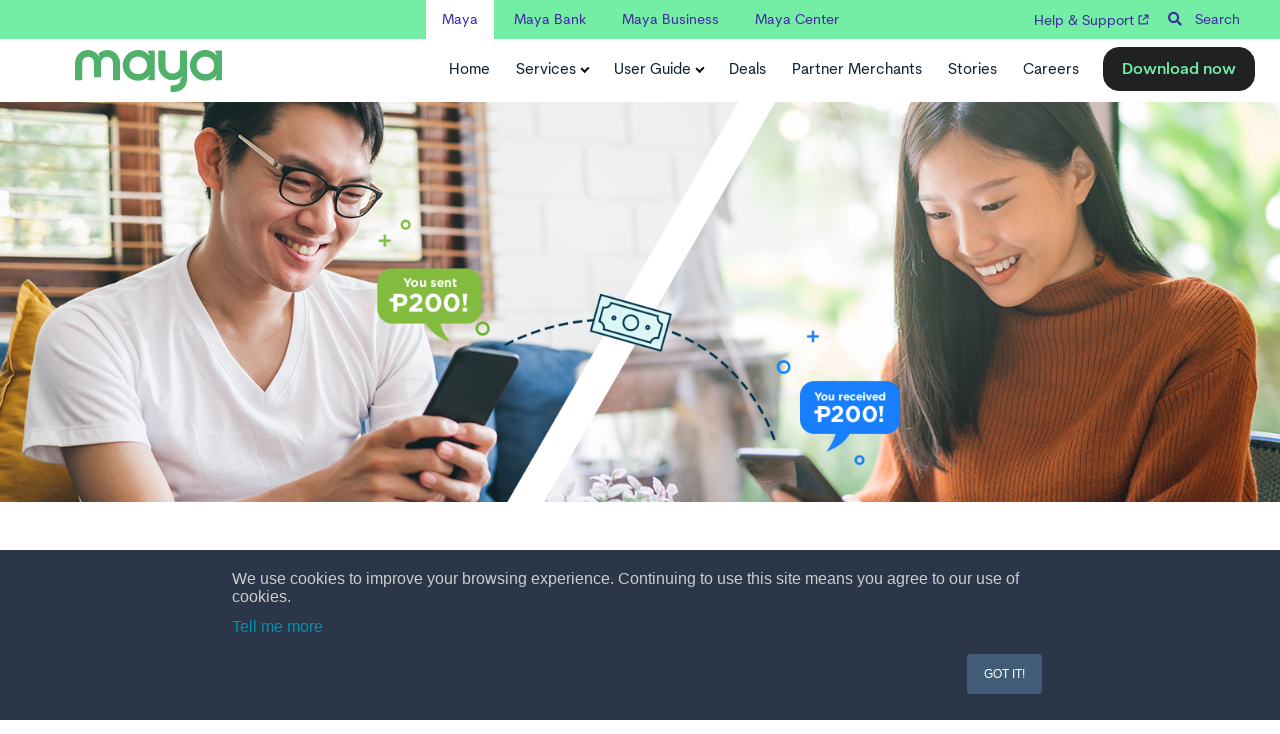

--- FILE ---
content_type: text/html; charset=UTF-8
request_url: https://www.maya.ph/quick-guide/send-money/sun-savings
body_size: 33373
content:
<!doctype html><!--[if lt IE 7]> <html class="no-js lt-ie9 lt-ie8 lt-ie7" lang="en-ph" > <![endif]--><!--[if IE 7]>    <html class="no-js lt-ie9 lt-ie8" lang="en-ph" >        <![endif]--><!--[if IE 8]>    <html class="no-js lt-ie9" lang="en-ph" >               <![endif]--><!--[if gt IE 8]><!--><html class="no-js" lang="en-ph"><!--<![endif]--><head>
    <meta charset="utf-8">
    <meta http-equiv="X-UA-Compatible" content="IE=edge,chrome=1">
    <meta name="author" content="PayMaya Philippines Inc.">
    <meta name="description" content="If you need to send cash to any Sun Savings Bank account holder, transferring money from Maya is the fastest and most secure solution.">
    <meta name="generator" content="HubSpot">
    <title>Send Money | Sun Savings</title>
    <link rel="shortcut icon" href="https://www.maya.ph/hubfs/Maya/favicons/MAYA_FAVICONS-Mint-OnBlackBG.png">
    
<meta name="viewport" content="width=device-width, initial-scale=1">

    <script src="/hs/hsstatic/jquery-libs/static-1.4/jquery/jquery-1.11.2.js"></script>
<script src="/hs/hsstatic/jquery-libs/static-1.4/jquery-migrate/jquery-migrate-1.2.1.js"></script>
<script>hsjQuery = window['jQuery'];</script>
    <meta property="og:description" content="If you need to send cash to any Sun Savings Bank account holder, transferring money from Maya is the fastest and most secure solution.">
    <meta property="og:title" content="Send Money | Sun Savings">
    <meta name="twitter:description" content="If you need to send cash to any Sun Savings Bank account holder, transferring money from Maya is the fastest and most secure solution.">
    <meta name="twitter:title" content="Send Money | Sun Savings">

    

    
    <style>
a.cta_button{-moz-box-sizing:content-box !important;-webkit-box-sizing:content-box !important;box-sizing:content-box !important;vertical-align:middle}.hs-breadcrumb-menu{list-style-type:none;margin:0px 0px 0px 0px;padding:0px 0px 0px 0px}.hs-breadcrumb-menu-item{float:left;padding:10px 0px 10px 10px}.hs-breadcrumb-menu-divider:before{content:'›';padding-left:10px}.hs-featured-image-link{border:0}.hs-featured-image{float:right;margin:0 0 20px 20px;max-width:50%}@media (max-width: 568px){.hs-featured-image{float:none;margin:0;width:100%;max-width:100%}}.hs-screen-reader-text{clip:rect(1px, 1px, 1px, 1px);height:1px;overflow:hidden;position:absolute !important;width:1px}
</style>

<link rel="stylesheet" href="https://www.maya.ph/hubfs/hub_generated/module_assets/1/70879081304/1742933500596/module_Maya_TopBar.min.css">
<link rel="stylesheet" href="https://www.maya.ph/hubfs/hub_generated/module_assets/1/134841789008/1764314996040/module_Maya_menu_module.min.css">
<link rel="stylesheet" href="https://www.maya.ph/hubfs/hub_generated/module_assets/1/70928821914/1742933505411/module_Maya_App_Pop-up_Button.min.css">
<link rel="stylesheet" href="https://www.maya.ph/hubfs/hub_generated/module_assets/1/72053097040/1742933593200/module_Maya_App_Pop-up_Href_Only.min.css">
<link rel="stylesheet" href="https://www.maya.ph/hubfs/hub_generated/module_assets/1/35077097966/1742933180839/module_PayMaya_-_Custom_Banner_Desktop_and_Mobile_v2.min.css">
<link rel="stylesheet" href="https://www.maya.ph/hubfs/hub_generated/module_assets/1/6319120558/1742932974858/module_Act2_Image_Box.min.css">
    

    
    <link rel="canonical" href="https://www.maya.ph/quick-guide/send-money/sun-savings">

<meta name="google-site-verification" content="OOa_05-HPZsntmX2lKl3ImoVJvfBxpJ3HaaZRlGM-yk">
<script async type="text/javascript"> window.CLIENT = 1549; (function () { d = document; s = d.createElement("script"); s.src = "https://cdn.nexmind.ai/prod/nexrank.js"; s.async = 1; d.getElementsByTagName("head")[0].appendChild(s); s.style.bottom = "10px"; })(); </script>
<!-- Global site tag (gtag.js) - Google Analytics -->
<script async src="https://www.googletagmanager.com/gtag/js?id=G-XFXXT1C87R"></script>
<script>
  window.dataLayer = window.dataLayer || [];
  function gtag(){dataLayer.push(arguments);}
  gtag('js', new Date());
  gtag('config', 'G-XFXXT1C87R');

</script>
<!-- Google Tag Manager -->
<script>(function(w,d,s,l,i){w[l]=w[l]||[];w[l].push({'gtm.start':
new Date().getTime(),event:'gtm.js'});var f=d.getElementsByTagName(s)[0],
j=d.createElement(s),dl=l!='dataLayer'?'&l='+l:'';j.async=true;j.src=
'https://www.googletagmanager.com/gtm.js?id='+i+dl;f.parentNode.insertBefore(j,f);
})(window,document,'script','dataLayer','GTM-KDDQV3');</script>
<!-- End Google Tag Manager -->
<meta name="facebook-domain-verification" content="vpr0vagau41uposf249jdsbe9ilkjq">

<!-- BELOW CODE ADDED BY HUBSPOT SUPPORT ticket #1160988 -->
<style>
  div#hs-eu-cookie-confirmation.hs-cookie-notification-position-bottom {
      bottom: 0;
      top: auto;
      box-shadow: 0 -1px 3px #eaf0f6;
  }
  div#hs-eu-cookie-confirmation {
      position: fixed !important;
      background: #2b3748 !important;
      border-bottom: unset !important;
      border-top: unset !important;
  }
  div#hs-eu-cookie-confirmation div#hs-eu-cookie-confirmation-inner p {
  	  font-size: 16px !important;
      color: #ccc !important;
  }
  div#hs-eu-cookie-confirmation div#hs-eu-cookie-confirmation-inner {
      background: #2b3748 !important;
  }
  div#hs-eu-cookie-confirmation.hs-cookie-notification-position-bottom {
  	  box-shadow: unset !important;
  }
  /* Styles for the modal */
  
  .theme-light  #confirmationModal{
  background-color: #fff;
  }
   .theme-light #confirmationModal h2{
  color:#000;
  }
  .theme-light #confirmationModal p{
    color:#000;
  }
  .theme-light #confirmationModal .cancel {
    color:#fff;
    background-color: #000;
  }
  #confirmationModal {
    display: none;
    position: fixed;
    top: 50%;
    max-width: 350px;
    width: 100%;
    left: 50%;
    transform: translate(-50%, -50%);
    padding: 50px 20px;
    background-color: #000;
    box-shadow: 0 0 10px rgba(0, 0, 0, 0.1);
    z-index: 1000;
    color:#fff;
    flex-direction:column;
    border-radius: 20px;
    align-items: center;
  }
  #confirmationModal h2{
    text-align:center;
    font-size:26px;
    color:#fff;
  }
  #confirmationModal p{
    text-align:center;
    color:#fff;
  }

  /* Styles for the overlay background */
  #overlay {
    display: none;
    position: fixed;
    top: 0;
    left: 0;
    width: 100%;
    height: 100%;
    background-color: rgba(0, 0, 0, 0.5);
    z-index: 999;
  }

  /* Styles for the buttons */
  #confirmationModal button {
    margin: 5px;
    padding: 10px;
    cursor: pointer;
  }

  /* Styles for the close button */
  #closeButton {
    position: absolute;
    top: 10px;
    right: 20px;
    cursor: pointer;
  }
  .btn-container{
   display:flex; 
    
  }
  #confirmationModal .proceed{
    padding: 1em 2em;
    background: #75eea5;
    color: #000;
    border-radius: 50px;
    font-weight: bold;
    border: none;
  }
  #confirmationModal .cancel{
    border: 1px solid #fff;
    color: #000;
    border-radius: 50px;
    font-weight: bold;
    padding: 1em 2em;
  }
</style>
<script type="application/ld+json">
{
  "@context": "https://schema.org",
  "@graph": [
    {
      "@type": "Organization",
      "name": "Maya",
      "alternateName": "PayMaya",
      "url": "https://www.maya.ph/",
      "logo": "https://www.maya.ph/assets/logo.png",
      "description": "Maya is the all-in-one money platform and digital bank in the Philippines, powered by Maya Philippines, Inc. ...",
      "foundingDate": "2000",
      "parentOrganization": { "@type": "Organization", "name": "Voyager Innovations, Inc." },
      "address": {
        "@type": "PostalAddress",
        "streetAddress": "6-9th Floor, Launchpad Building, Sheridan",
        "addressLocality": "Mandaluyong City",
        "addressRegion": "Metro Manila",
        "addressCountry": "PH",
        "postalCode": "1550"
      },
      "sameAs": [
        "https://www.facebook.com/mayaiseverything/",
        "https://twitter.com/mayaofficialph",
        "https://www.linkedin.com/company/mayaph",
        "https://www.youtube.com/channel/UCZxaBVA68d8LRb64Qw2ha5g"
      ],
      "mainEntityOfPage": "https://www.maya.ph/"
    },
    {
      "@type": "MobileApplication",
      "name": "Maya: All-in-one Money App",
      "operatingSystem": "Android, iOS",
      "applicationCategory": "Finance",
      "url": "https://www.maya.ph/",
      "description": "The Maya mobile app offers digital wallet, high-interest savings accounts, loans, credit card, investments, crypto, and bill payments—all in one platform.",
      "downloadUrl": [
        "https://play.google.com/store/apps/details?id=com.paymaya",
        "https://apps.apple.com/ph/app/maya/id1051707368"
      ],
      "offers": {
        "@type": "Offer",
        "price": "0.00",
        "priceCurrency": "PHP",
        "category": "Free"
      },
      "aggregateRating": {
        "@type": "AggregateRating",
        "ratingValue": "4.6",
        "ratingCount": "1592711",
        "reviewCount": "1592711"
      },
      "mainEntityOfPage": "https://www.maya.ph/"
    }
  ]
}
</script>
<script type="application/ld+json">
{
  "@context": "https://schema.org",
  "@type": "WebSite",
  "url": "https://www.maya.ph/",
  "name": "Maya.ph",
  "description": "The official Maya website: Philippines' #1 digital bank app offering ...",
  "inLanguage": "en-PH",
  "mainEntityOfPage": "https://www.maya.ph/"
}
</script>






<meta property="og:image" content="https://www.maya.ph/hubfs/Send%20Money-1.jpg">
<meta property="og:image:width" content="1600">
<meta property="og:image:height" content="900">

<meta name="twitter:image" content="https://www.maya.ph/hubfs/Send%20Money-1.jpg">


<meta property="og:url" content="https://www.maya.ph/quick-guide/send-money/sun-savings">
<meta name="twitter:card" content="summary_large_image">
<meta http-equiv="content-language" content="en-ph">
<link rel="stylesheet" href="//7052064.fs1.hubspotusercontent-na1.net/hubfs/7052064/hub_generated/template_assets/DEFAULT_ASSET/1767648439786/template_layout.min.css">


<link rel="stylesheet" href="https://www.maya.ph/hubfs/hub_generated/template_assets/1/66567010946/1760076797493/template_Maya_Global.min.css">




</head>
<body class="   hs-content-id-35161794520 hs-site-page page " style="">
    <div class="header-container-wrapper">
    <div class="header-container container-fluid">

<div class="row-fluid-wrapper row-depth-1 row-number-1 ">
<div class="row-fluid ">
<div class="span12 widget-span widget-type-global_group " style="" data-widget-type="global_group" data-x="0" data-w="12">
<div class="" data-global-widget-path="generated_global_groups/66194179241.html"><div class="row-fluid-wrapper row-depth-1 row-number-1 ">
<div class="row-fluid ">
<div id="maya_topbar" class="span12 widget-span widget-type-cell " style="" data-widget-type="cell" data-x="0" data-w="12">

<div class="row-fluid-wrapper row-depth-1 row-number-2 ">
<div class="row-fluid ">
<div class="span12 widget-span widget-type-cell centered p0" style="" data-widget-type="cell" data-x="0" data-w="12">

<div class="row-fluid-wrapper row-depth-1 row-number-3 ">
<div class="row-fluid ">
<div class="span12 widget-span widget-type-custom_widget " style="" data-widget-type="custom_widget" data-x="0" data-w="12">
<div id="hs_cos_wrapper_module_1650245075271653" class="hs_cos_wrapper hs_cos_wrapper_widget hs_cos_wrapper_type_module" style="" data-hs-cos-general-type="widget" data-hs-cos-type="module"><div class="topbar_nav">
  <nav id="tb_nav" class="tb_nav_wrap">
    <div class="tb_active_brand" onclick="activeBrandDropdown()">Maya <span class="dd-nav-icon"></span></div>
    <div class="tb_navlist_wrap">
      <ul class="topbar_navlist">
        <li class="site-active"><a href="https://www.maya.ph">Maya</a></li>
        <li><a href="https://www.mayabank.ph">Maya Bank</a></li>
        <li><a href="https://www.maya.ph/business">Maya Business</a></li>
        <li><a href="https://www.maya.ph/mayacenter">Maya Center</a></li>
      </ul>
    </div>
  </nav>
  <div class="maya_search">
    <li><a href="https://support.maya.ph/s/?_gl=1*19kwa18*_ga*MjAzODM5NzQ2OC4xNjczMzM5MzA5*_ga_XFXXT1C87R*MTY5NTAxMzE1Ny4zNDkuMS4xNjk1MDI3NDI3LjAuMC4w" target="_blank">Help &amp; Support <i class="el-icon"></i></a></li>
    <span class="control-button search fss-open-btn"><i class="fa fa-search" aria-hidden="true"></i> Search</span>
  </div>
</div>
<script>
function activeBrandDropdown() {
  var tabnav = document.getElementById("tb_nav");
  tabnav.classList.toggle("tb_nav_active");
}
</script></div>

</div><!--end widget-span -->
</div><!--end row-->
</div><!--end row-wrapper -->

</div><!--end widget-span -->
</div><!--end row-->
</div><!--end row-wrapper -->

</div><!--end widget-span -->
</div><!--end row-->
</div><!--end row-wrapper -->

<div class="row-fluid-wrapper row-depth-1 row-number-4 ">
<div class="row-fluid ">
<div class="span12 widget-span widget-type-custom_widget " style="" data-widget-type="custom_widget" data-x="0" data-w="12">
<div id="hs_cos_wrapper_module_16951904407722256" class="hs_cos_wrapper hs_cos_wrapper_widget hs_cos_wrapper_type_module" style="" data-hs-cos-general-type="widget" data-hs-cos-type="module"><header class="header_area">
  <div class="main_header_area animated">
    <div class="mynavigation">
      <div class="mycontainer">
        <nav id="navigation1" class="navigation">
          <div class="nav-header">

            <a class="nav-brand light" href="https://www.maya.ph/"><img class="nav-brand nav-image" src="https://www.maya.ph/hubfs/Maya/money-green.svg" loading="lazy" alt="Maya Logo"></a>
            <a class="nav-brand dark" href="https://www.maya.ph/"><img class="nav-brand nav-image" src="https://www.maya.ph/hubfs/Maya/MAYA-Mint%20Green.svg" loading="lazy" alt="Maya Logo"></a>
            <div class="nav-toggle"></div>
          </div>
          <div class="nav-signup">
            <div class="nav-search-button">
              <div class="my-nav-dl_app_btn">
                <a class="my-button-small test-button" id="cta-btn-version-a" title="" data-title="" href="https://official.maya.ph/3xMF/w3xi2eyw" target="_blank">Download now</a>
              </div>
            </div>

          </div>
          <div class="nav-menus-wrapper">
            <ul class="nav-menu align-to-right">
              <li><a class="my-menu-item" id="my-home" href="https://www.maya.ph/" target="_blank">Home</a></li>
              <li class="pl10">
                <a class="my-menu-item" id="my-services" href="#">Services</a>
                <ul class="nav-dropdown">

                  <li>
                    <a id="my-services-transfer" class="my-menu-item" href="#">Transfer</a>
                    <ul class="nav-dropdown">
                      <li><a class="my-menu-item" id="my-services-transfer-bill_payment" href="https://www.maya.ph/bills-payment" role="menuitem" aria-expanded="false">Bills Payment</a></li>
                      <li><a class="my-menu-item" id="my-services-transfer-bank_transfer" href="https://www.maya.ph/bank-transfer" role="menuitem">Bank Transfer</a></li>
                      <li><a class="my-menu-item" id="my-services-transfer-send_money" href="https://www.maya.ph/send-money" role="menuitem">Send Money</a></li>
                      <li><a class="my-menu-item" id="my-services-transfer-send_money_via_@username" href="https://www.maya.ph/useyourname" role="menuitem">Send Money via @Username</a></li>
                    </ul>
                  </li>
                  <li>
                    <a id="my-services-grow" class="my-menu-item" href="#">Grow</a>
                    <ul class="nav-dropdown">
                      <li><a class="my-menu-item" id="my-services-grow-crypto" href="https://www.maya.ph/crypto" role="menuitem">Crypto</a></li>
                      <li><a class="my-menu-item" id="my-services-grow-funds" href="https://www.maya.ph/funds" role="menuitem">Funds</a></li>
                      <li><a class="my-menu-item" id="my-services-grow-savings" href="https://www.mayabank.ph/savings/" role="menuitem">Savings</a></li>
                    </ul>
                  </li>

                  <li>
                    <a id="my-services-load" class="my-menu-item" href="#">Load</a>
                    <ul class="nav-dropdown">
                      <li><a class="my-menu-item" id="my-services-load-mobile_load" href="https://www.maya.ph/buy-prepaid-load" role="menuitem">Mobile Load</a></li>
                      <li><a class="my-menu-item" id="my-services-load-gaming_pins" href="https://www.maya.ph/gaming" role="menuitem">Gaming Pins</a></li>
                    </ul>
                  </li>


                  <li>
                    <a id="my-services-sell" class="my-menu-item" href="#">Sell</a>
                    <ul class="nav-dropdown">
                      <li><a class="my-menu-item" id="my-services-sell-vefified_seller_program" href="https://www.maya.ph/verified-seller" role="menuitem">Verified Seller Program</a></li>
                    </ul>
                  </li>

                  <li>
                    <a class="my-menu-item" id="my-services-shop" href="#">Shop</a>
                    <ul class="nav-dropdown">
                      <li><a class="my-menu-item" id="my-services-shop-pay_with_maya_online" href="https://www.maya.ph/pay-with-maya-online" role="menuitem">Pay with Maya online</a></li>
                      <li><a class="my-menu-item" id="my-services-shop-pay_with_maya_card" href="https://www.maya.ph/pay-maya-card" role="menuitem">Pay with Maya card</a></li>
                      <li><a class="my-menu-item" id="my-services-shop-pay_with_qr" href="https://www.maya.ph/pay-with-qr" role="menuitem">Pay with QR</a></li>
                    </ul>
                  </li>
                  <li>
                    <a class="my-menu-item" id="my-services-shop" href="#">Credit Cards</a>
                    <ul class="nav-dropdown">
                      <li><a class="my-menu-item" id="my-services-creditcard-overview" href="https://www.mayabank.ph/creditcard" role="menuitem">Overview</a></li>
                      <li><a class="my-menu-item" id="my-services-creditcard-mayablack" href="https://www.mayabank.ph/creditcard/mayablack/" role="menuitem">Maya Black</a></li>
                      <li><a class="my-menu-item" id="my-services-creditcard-landers_cashback_everywhere" href="https://www.mayabank.ph/creditcard/landers/" role="menuitem">Landers Cashback Everywhere</a></li>
                    </ul>
                  </li>


                  <li><a class="my-menu-item" id="my-services-explore_all_features" href="https://www.maya.ph/user-guide" role="menuitem">Explore all features</a></li>
                </ul>
              </li>

              <li class="pl10">
                <a id="my-user_guide" class="my-menu-item" href="#">User Guide</a>
                <div class="megamenu-panel">
                  <div class="megamenu-lists">
                    <ul class="megamenu-list nav-menu list-col-2">
                      <li><a class="my-menu-item" id="my-user_guide-account_limits" href="https://www.maya.ph/account-limits" role="menuitem">Account Limits</a></li>
                      <li><a class="my-menu-item" id="my-user_guide-active_virtual_card" href="https://www.maya.ph/activate-virtual-card" role="menuitem">Activate Virtual Card</a></li>
                      <li><a class="my-menu-item" id="my-user_guide-all_guides" href="https://www.maya.ph/user-guide" role="menuitem">All Guides</a></li>
                      <li><a class="my-menu-item" id="my-user_guide-bank_transfer" href="https://www.maya.ph/bank-transfer" role="menuitem">Bank Transfer</a></li>
                      <li><a class="my-menu-item" id="my-user_guide-bill_payments" href="https://www.maya.ph/bills-payment" role="menuitem">Bills Payment</a></li>
                      <li><a class="my-menu-item" id="my-user_guide-cash_in" href="https://www.maya.ph/cashin" role="menuitem">Cash In</a></li>
                      <li id="mylist">
                        <a class="oldlink my-menu-item" id="my-user_guide-claim_remittance" href="https://www.maya.ph/claim-remittance">Claim Remittance</a>
                        <a class="mobile my-menu-item" id="my-user_guide-claim_remittance" href="#">Claim Remittance</a>
                        <ul class="nav-dropdown megamenudropdown">
                          <li><a class="my-menu-item" id="my-user_guide-claim_remittance-feelancer" href="https://www.maya.ph/freelancer" role="menuitem">Freelancer</a></li>
                          <li><a class="my-menu-item" id="my-user_guide-claim_remittance-ofw" href="https://www.maya.ph/ofw" role="menuitem">OFW</a></li>
                        </ul>
                      </li>
                      <li><a class="my-menu-item" id="my-user_guide- " href="https://www.maya.ph/create-account" role="menuitem">Create an Account</a></li>
                      <li><a class="my-menu-item" id="my-user_guide-cypto" href="https://www.maya.ph/crypto" role="menuitem">Crypto</a></li>
                      <li><a class="my-menu-item" id="my-user_guide-email_verification" href="https://www.maya.ph/email-verification" role="menuitem">Email Verification</a></li>
                      <li><a class="my-menu-item" id="my-user_guide-funds" href="https://www.maya.ph/funds" role="menuitem">Funds</a></li>
                      <li><a class="my-menu-item" id="my-user_guide-gaming" href="https://www.maya.ph/gaming" role="menuitem">Gaming</a></li>
                      <li><a class="my-menu-item" id="my-user_guide-get_protected" href="https://www.maya.ph/" role="menuitem">Get Protected</a></li>
                      <li><a class="my-menu-item" id="my-user_guide-insurance" href="https://www.maya.ph/insurance/" role="menuitem">Insurance</a></li>
                    </ul>
                    <ul class="megamenu-list nav-menu list-col-2">
                      <li><a class="my-menu-item" id="my-user_guide-link_phisical_card" href="https://www.maya.ph/link-physical-card" role="menuitem">Link Physical Card</a></li>
                      <li><a class="my-menu-item" id="my-user_guide-mobile_data" href="https://www.maya.ph/buy-mobile-data" role="menuitem">Mobile Data</a></li>
                      <li><a class="my-menu-item" id="my-user_guide-mobile_prepaid_load" href="https://www.maya.ph/buy-prepaid-load" role="menuitem">Mobile Prepaid Load</a></li>
                      <li><a class="my-menu-item" id="my-user_guide-pay_using_maya_card" href="https://www.maya.ph/pay-maya-card" role="menuitem">Pay using Maya Card</a></li>
                      <li><a class="my-menu-item" id="my-user_guide-pay_with_maya_online" href="https://www.maya.ph/pay-with-maya-online" role="menuitem">Pay with Maya online</a></li>
                      <li><a class="my-menu-item" id="my-user_guide-pay_with_qr" href="https://www.maya.ph/pay-with-qr" role="menuitem">Pay with QR</a></li>       
                      <li><a class="my-menu-item" id="my-user_guide-save" href="https://www.mayabank.ph/savings/" role="menuitem">Save</a></li>
                      <li><a class="my-menu-item" id="my-user_guide-send_money" href="https://www.maya.ph/send-money" role="menuitem">Send Money</a></li>
                      <li><a class="my-menu-item" id="my-user_guide-send_money_via_@username" href="https://www.maya.ph/useyourname" role="menuitem">Send Money via @Username</a></li>
                      <li><a class="my-menu-item" id="my-user_guide-stocks" href="https://www.maya.ph/stocks" role="menuitem">Stocks</a></li>
                      <li><a class="my-menu-item" id="my-user_guide-travel_with_maya" href="https://www.maya.ph/travel" role="menuitem">Travel with Maya</a></li>
                      <li><a class="my-menu-item" id="my-user_guide-upgrade_account" href="https://www.maya.ph/upgrade" role="menuitem">Upgrade Account</a></li>
                      <li><a class="my-menu-item" id="my-user_guide-use_abroad" href="https://www.maya.ph/ofws" role="menuitem">Use Abroad</a></li>

                    </ul>

                  </div>
                </div>
              </li>

              <li class="pl10"><a class="my-menu-item" id="my-deals" href="https://www.maya.ph/deals" target="_blank">Deals</a></li>
              <li class="pl10">
                <a class="my-menu-item" id="my-partner_merchants" href="https://www.maya.ph/partner-merchants">Partner Merchants</a>
              </li>
              <li class="pl10">
                <a class="my-menu-item" id="my-stories" href="https://www.maya.ph/stories">Stories</a>
              </li>
              <li class="pl10">
                <a class="my-menu-item" id="my-careers" href="https://www.maya.ph/careers">Careers</a>
              </li>
              <li class="mobile">
                <a class="my-menu-item" id="my-contact_us" href="https://www.maya.ph/stories">Contact Us</a>
              </li>


              <div class="my-nav-dl_app_btn">
                <a class="my-button-small test-button customhs-button" id="cta-btn-version-a" title="" data-title="" href="https://official.maya.ph/3xMF/w3xi2eyw" target="_blank">Download now</a>
              </div>

            </ul>

          </div>
        </nav>
      </div>
    </div>
  </div>
</header></div>

</div><!--end widget-span -->
</div><!--end row-->
</div><!--end row-wrapper -->
</div>
</div><!--end widget-span -->
</div><!--end row-->
</div><!--end row-wrapper -->

<div class="row-fluid-wrapper row-depth-1 row-number-2 ">
<div class="row-fluid ">
<div class="span12 widget-span widget-type-global_group " style="" data-widget-type="global_group" data-x="0" data-w="12">
<div class="" data-global-widget-path="generated_global_groups/66588347221.html"><div class="row-fluid-wrapper row-depth-1 row-number-1 ">
<div class="row-fluid ">
<div class="sticky-header-options" data-linked-to=".header-wrapper">
<div class="span12 widget-span widget-type-cell sticky-header after-bg-none" style="display:none!important; " data-widget-type="cell" data-x="0" data-w="12">

<div class="row-fluid-wrapper row-depth-1 row-number-2 ">
<div class="row-fluid ">
<div class="span12 widget-span widget-type-cell " style="" data-widget-type="cell" data-x="0" data-w="12">

<div class="row-fluid-wrapper row-depth-1 row-number-3 ">
<div class="row-fluid ">
<div class="span12 widget-span widget-type-cell centered p5 vmiddle never-stack" style="padding-left: 15px !important; padding-right: 15px !important;" data-widget-type="cell" data-x="0" data-w="12">

<div class="row-fluid-wrapper row-depth-1 row-number-4 ">
<div class="row-fluid ">
<div class="span2 widget-span widget-type-cell ns-sm-span5" style="" data-widget-type="cell" data-x="0" data-w="2">

<div class="row-fluid-wrapper row-depth-2 row-number-1 ">
<div class="row-fluid ">
<div class="span2 widget-span widget-type-custom_widget maya-mobile-burger-icon" style="" data-widget-type="custom_widget" data-x="0" data-w="2">
<div id="hs_cos_wrapper_module_790439483" class="hs_cos_wrapper hs_cos_wrapper_widget hs_cos_wrapper_type_module" style="" data-hs-cos-general-type="widget" data-hs-cos-type="module"><span id="maya_mm-trigger" class="control-button menu" data-slide-menu="primary-slide-menu">
<svg width="30" height="22" viewbox="0 0 30 22" fill="none" xmlns="http://www.w3.org/2000/svg">
<path d="M22.5 1.69629C22.5 0.867891 21.8284 0.196289 21 0.196289H1.5C0.671602 0.196289 0 0.867891 0 1.69629C0 2.52469 0.671602 3.19629 1.5 3.19629H21C21.8284 3.19629 22.5 2.52463 22.5 1.69629ZM1.5 9.19629H28.5C29.3284 9.19629 30 9.86796 30 10.6963C30 11.5247 29.3284 12.1963 28.5 12.1963H1.5C0.671602 12.1963 0 11.5247 0 10.6963C0 9.86796 0.671602 9.19629 1.5 9.19629ZM1.5 18.1963H15C15.8283 18.1963 16.5 18.8679 16.5 19.6963C16.5 20.5246 15.8283 21.1963 15 21.1963H1.5C0.671602 21.1963 0 20.5246 0 19.6963C0 18.8679 0.671602 18.1963 1.5 18.1963Z" fill="white" />
</svg>
<span></span></span></div>

</div><!--end widget-span -->
<div class="span10 widget-span widget-type-cell maya-logo-wrapper" style="" data-widget-type="cell" data-x="2" data-w="10">

<div class="row-fluid-wrapper row-depth-2 row-number-2 ">
<div class="row-fluid ">
<div class="span12 widget-span widget-type-logo maya-logo-lightmode" style="" data-widget-type="logo" data-x="0" data-w="12">
<div class="cell-wrapper layout-widget-wrapper">
<span id="hs_cos_wrapper_module_1649832452481167" class="hs_cos_wrapper hs_cos_wrapper_widget hs_cos_wrapper_type_logo" style="" data-hs-cos-general-type="widget" data-hs-cos-type="logo"><a href="//www.maya.ph" id="hs-link-module_1649832452481167" style="border-width:0px;border:0px;"><img src="https://www.maya.ph/hubfs/Maya/MAYA-Purple.svg" class="hs-image-widget " height="43" style="height: auto;width:147px;border-width:0px;border:0px;" width="147" alt="MAYA-Purple" title="MAYA-Purple"></a></span></div><!--end layout-widget-wrapper -->
   </div><!--end widget-span -->
    </div><!--end row-->
</div><!--end row-wrapper -->

<div class="row-fluid-wrapper row-depth-2 row-number-3 ">
<div class="row-fluid ">
<div class="span12 widget-span widget-type-logo maya-logo-darkmode" style="" data-widget-type="logo" data-x="0" data-w="12">
<div class="cell-wrapper layout-widget-wrapper">
<span id="hs_cos_wrapper_module_207429467" class="hs_cos_wrapper hs_cos_wrapper_widget hs_cos_wrapper_type_logo" style="" data-hs-cos-general-type="widget" data-hs-cos-type="logo"><a href="//www.maya.ph" target="_blank" id="hs-link-module_207429467" rel="noopener" style="border-width:0px;border:0px;"><img src="https://www.maya.ph/hubfs/Maya/MAYA-Mint%20Green.svg" class="hs-image-widget " height="43" style="height: auto;width:147px;border-width:0px;border:0px;" width="147" alt="MAYA-Mint Green" title="MAYA-Mint Green"></a></span></div><!--end layout-widget-wrapper -->
   </div><!--end widget-span -->
    </div><!--end row-->
</div><!--end row-wrapper -->

</div><!--end widget-span -->
</div><!--end row-->
</div><!--end row-wrapper -->

</div><!--end widget-span -->
<div class="span10 widget-span widget-type-cell ns-sm-span7" style="" data-widget-type="cell" data-x="2" data-w="10">

<div class="row-fluid-wrapper row-depth-2 row-number-4 ">
<div class="row-fluid ">
<div class="span12 widget-span widget-type-cell all-inline tr" style="" data-widget-type="cell" data-x="0" data-w="12">

</div><!--end widget-span -->
</div><!--end row-->
</div><!--end row-wrapper -->

<div class="row-fluid-wrapper row-depth-2 row-number-5 ">
<div class="row-fluid ">
<div class="span12 widget-span widget-type-cell all-inline tr" style="" data-widget-type="cell" data-x="0" data-w="12">

<div class="row-fluid-wrapper row-depth-2 row-number-6 ">
<div class="row-fluid ">
<div class="span12 widget-span widget-type-menu maya-nav-mb menu-bar first-not-active flyouts-fade flyouts-slide md-hidden my_ug_dd" style="" data-widget-type="menu" data-x="0" data-w="12">
<div class="cell-wrapper layout-widget-wrapper">
<span id="hs_cos_wrapper_module_815721630" class="hs_cos_wrapper hs_cos_wrapper_widget hs_cos_wrapper_type_menu" style="" data-hs-cos-general-type="widget" data-hs-cos-type="menu"><div id="hs_menu_wrapper_module_815721630" class="hs-menu-wrapper active-branch flyouts hs-menu-flow-horizontal" role="navigation" data-sitemap-name="default" data-menu-id="70281697163" aria-label="Navigation Menu">
 <ul role="menu">
  <li class="hs-menu-item hs-menu-depth-1" role="none"><a href="https://www.maya.ph" role="menuitem">Home</a></li>
  <li class="hs-menu-item hs-menu-depth-1 hs-item-has-children" role="none"><a href="javascript:;" aria-haspopup="true" aria-expanded="false" role="menuitem">Services <i class="dd-icon"></i></a>
   <ul role="menu" class="hs-menu-children-wrapper">
    <li class="hs-menu-item hs-menu-depth-2 hs-item-has-children" role="none"><a href="javascript:;" role="menuitem">Transfer</a>
     <ul role="menu" class="hs-menu-children-wrapper">
      <li class="hs-menu-item hs-menu-depth-3" role="none"><a href="https://www.maya.ph/bills-payment" role="menuitem">Bills Payment</a></li>
      <li class="hs-menu-item hs-menu-depth-3" role="none"><a href="https://www.maya.ph/bank-transfer" role="menuitem">Bank Transfer</a></li>
      <li class="hs-menu-item hs-menu-depth-3" role="none"><a href="https://www.maya.ph/send-money" role="menuitem">Send Money</a></li>
      <li class="hs-menu-item hs-menu-depth-3" role="none"><a href="https://www.maya.ph/useyourname" role="menuitem">Send Money via @Username</a></li>
     </ul></li>
    <li class="hs-menu-item hs-menu-depth-2 hs-item-has-children" role="none"><a href="javascript:;" role="menuitem">Grow</a>
     <ul role="menu" class="hs-menu-children-wrapper">
      <li class="hs-menu-item hs-menu-depth-3" role="none"><a href="https://www.maya.ph/funds" role="menuitem">Funds</a></li>
      <li class="hs-menu-item hs-menu-depth-3" role="none"><a href="https://mayabank.ph/savings/" role="menuitem">Savings</a></li>
     </ul></li>
    <li class="hs-menu-item hs-menu-depth-2 hs-item-has-children" role="none"><a href="javascript:;" role="menuitem">Load</a>
     <ul role="menu" class="hs-menu-children-wrapper">
      <li class="hs-menu-item hs-menu-depth-3" role="none"><a href="https://www.maya.ph/buy-prepaid-load" role="menuitem">Mobile Load</a></li>
      <li class="hs-menu-item hs-menu-depth-3" role="none"><a href="https://www.maya.ph/gaming" role="menuitem">Gaming Pins</a></li>
     </ul></li>
    <li class="hs-menu-item hs-menu-depth-2 hs-item-has-children" role="none"><a href="javascript:;" role="menuitem">Sell</a>
     <ul role="menu" class="hs-menu-children-wrapper">
      <li class="hs-menu-item hs-menu-depth-3" role="none"><a href="https://www.maya.ph/verified-seller" role="menuitem">Verified Seller Program</a></li>
     </ul></li>
    <li class="hs-menu-item hs-menu-depth-2 hs-item-has-children" role="none"><a href="javascript:;" role="menuitem">Shop</a>
     <ul role="menu" class="hs-menu-children-wrapper">
      <li class="hs-menu-item hs-menu-depth-3" role="none"><a href="https://www.maya.ph/pay-with-maya-online" role="menuitem">Pay with Maya online</a></li>
      <li class="hs-menu-item hs-menu-depth-3" role="none"><a href="https://www.maya.ph/pay-maya-card" role="menuitem">Pay with Maya card</a></li>
      <li class="hs-menu-item hs-menu-depth-3" role="none"><a href="https://www.maya.ph/pay-with-qr" role="menuitem">Pay with QR</a></li>
     </ul></li>
    <li class="hs-menu-item hs-menu-depth-2" role="none"><a href="https://www.maya.ph/user-guide" role="menuitem">Explore all features</a></li>
   </ul></li>
  <li class="hs-menu-item hs-menu-depth-1 hs-item-has-children" role="none"><a href="https://www.maya.ph/user-guide" aria-haspopup="true" aria-expanded="false" role="menuitem">User Guide <i class="dd-icon"></i></a>
   <ul role="menu" class="hs-menu-children-wrapper">
    <li class="hs-menu-item hs-menu-depth-2" role="none"><a href="https://www.maya.ph/user-guide" role="menuitem">All Guides</a></li>
    <li class="hs-menu-item hs-menu-depth-2" role="none"><a href="https://www.maya.ph/link-physical-card" role="menuitem"> Link Physical Card</a></li>
    <li class="hs-menu-item hs-menu-depth-2" role="none"><a href="https://www.maya.ph/account-limits" role="menuitem">Account Limits</a></li>
    <li class="hs-menu-item hs-menu-depth-2" role="none"><a href="https://www.maya.ph/buy-mobile-data" role="menuitem">Mobile Data</a></li>
    <li class="hs-menu-item hs-menu-depth-2" role="none"><a href="https://www.maya.ph/activate-virtual-card" role="menuitem">Activate Virtual Card</a></li>
    <li class="hs-menu-item hs-menu-depth-2" role="none"><a href="https://www.maya.ph/buy-prepaid-load" role="menuitem">Mobile Prepaid Load</a></li>
    <li class="hs-menu-item hs-menu-depth-2" role="none"><a href="https://www.maya.ph/bank-transfer" role="menuitem">Bank Transfer</a></li>
    <li class="hs-menu-item hs-menu-depth-2" role="none"><a href="https://www.maya.ph/pay-maya-card" role="menuitem">Pay using Maya Card</a></li>
    <li class="hs-menu-item hs-menu-depth-2" role="none"><a href="https://www.maya.ph/bills-payment" role="menuitem">Bills Payment</a></li>
    <li class="hs-menu-item hs-menu-depth-2" role="none"><a href="https://www.maya.ph/pay-with-maya-online" role="menuitem">Pay with Maya online</a></li>
    <li class="hs-menu-item hs-menu-depth-2" role="none"><a href="https://www.maya.ph/cashin" role="menuitem">Cash In</a></li>
    <li class="hs-menu-item hs-menu-depth-2" role="none"><a href="https://www.maya.ph/pay-with-qr" role="menuitem">Pay with QR</a></li>
    <li class="hs-menu-item hs-menu-depth-2 hs-item-has-children" role="none"><a href="https://www.maya.ph/claim-remittance" role="menuitem">Claim Remittance</a>
     <ul role="menu" class="hs-menu-children-wrapper">
      <li class="hs-menu-item hs-menu-depth-3" role="none"><a href="https://www.maya.ph/ofw" role="menuitem">OFW</a></li>
     </ul></li>
    <li class="hs-menu-item hs-menu-depth-2" role="none"><a href="https://www.maya.ph/create-account" role="menuitem">Create an Account</a></li>
    <li class="hs-menu-item hs-menu-depth-2" role="none"><a href="https://www.mayabank.ph/savings/" role="menuitem">Save</a></li>
    <li class="hs-menu-item hs-menu-depth-2" role="none"><a href="https://www.maya.ph/send-money" role="menuitem">Send Money</a></li>
    <li class="hs-menu-item hs-menu-depth-2" role="none"><a href="https://www.maya.ph/email-verification" role="menuitem">Email Verification</a></li>
    <li class="hs-menu-item hs-menu-depth-2" role="none"><a href="https://www.maya.ph/useyourname" role="menuitem">Send Money via @Username</a></li>
    <li class="hs-menu-item hs-menu-depth-2" role="none"><a href="https://www.maya.ph/funds" role="menuitem">Funds</a></li>
    <li class="hs-menu-item hs-menu-depth-2" role="none"><a href="https://www.maya.ph/travel" role="menuitem">Travel with Maya</a></li>
    <li class="hs-menu-item hs-menu-depth-2" role="none"><a href="https://www.maya.ph/gaming" role="menuitem">Gaming</a></li>
    <li class="hs-menu-item hs-menu-depth-2" role="none"><a href="https://store.maya.ph/" role="menuitem">Get a Maya Card</a></li>
    <li class="hs-menu-item hs-menu-depth-2" role="none"><a href="https://www.maya.ph/ofws" role="menuitem">Use Abroad </a></li>
   </ul></li>
  <li class="hs-menu-item hs-menu-depth-1" role="none"><a href="https://www.maya.ph/deals" role="menuitem">Deals </a></li>
  <li class="hs-menu-item hs-menu-depth-1" role="none"><a href="https://support.maya.ph/s/" role="menuitem" target="_blank" rel="noopener">Help &amp; Support <i class="el-icon"></i></a></li>
  <li class="hs-menu-item hs-menu-depth-1" role="none"><a href="https://store.maya.ph" role="menuitem" target="_blank" rel="noopener">Store <i class="el-icon"></i></a></li>
  <li class="hs-menu-item hs-menu-depth-1" role="none"><a href="https://www.maya.ph/partner-merchants" role="menuitem">Partner Merchants</a></li>
  <li class="hs-menu-item hs-menu-depth-1" role="none"><a href="https://www.maya.ph/stories" role="menuitem">Stories</a></li>
 </ul>
</div></span></div><!--end layout-widget-wrapper -->
   </div><!--end widget-span -->
    </div><!--end row-->
</div><!--end row-wrapper -->

<div class="row-fluid-wrapper row-depth-2 row-number-7 ">
<div class="row-fluid ">
<div class="span12 widget-span widget-type-custom_widget mobile_hide" style="" data-widget-type="custom_widget" data-x="0" data-w="12">
<div id="hs_cos_wrapper_module_1649832725915358" class="hs_cos_wrapper hs_cos_wrapper_widget hs_cos_wrapper_type_module" style="" data-hs-cos-general-type="widget" data-hs-cos-type="module"><div class="">
<div class="my-nav-dl_app_btn">
  <a class="my-button-small hs-button" title="" data-title="" href="/app/registration?invite=426250Y9Q6P0" target="_blank">Get the App</a>
</div>
<div class="pop-up-contents">
<div id="maya-appdl_popup" class="pu_contents">
    <div class="popup-body">
        <div class="centered ptb50">
          <div class="pb-rows">
          
          <div class="pb-left">
            <h2>
              It’s everything and a bank. What more could you need?
            </h2>
            <div class="dl-via-qr mb20">
              <h6>
                Scan to download the Maya app
              </h6>
              <div class="dl-app-qr">
                <div class="dl-app-qr-image">
<!--                   <img src="https://3055020.fs1.hubspotusercontent-na1.net/hubfs/3055020/Maya/App%20QR/qr-code%201.png" alt="Maya App Download QR Code" loading="lazy"> -->
                  <div class="dl-app-accent">
<!--                     <svg width="25" height="48" viewBox="0 0 25 48" fill="none" xmlns="http://www.w3.org/2000/svg">
                      <path fill-rule="evenodd" clip-rule="evenodd" d="M13.825 45.3915L11.3193 47.3902L12.244 44.3213C13.6728 39.5788 12.5811 35.5458 11.7582 34.174L13.4732 33.1452C14.3279 34.5698 15.1833 37.552 14.8718 41.1843C16.8038 38.5942 17.8093 36.0138 18.1449 33.5107C18.5991 30.1225 17.8387 26.7787 16.3285 23.6264C13.2931 17.2905 7.30682 11.8978 2.68504 8.88008L3.52024 7.08528C5.56452 7.70121 8.57531 8.39378 10.9957 8.5042C12.2264 8.56035 13.1723 8.45792 13.7522 8.21589C14.0275 8.10101 14.1575 7.98047 14.2186 7.89113C14.2698 7.8162 14.3228 7.69245 14.2995 7.44591C14.2591 7.01852 13.9111 6.46764 12.9563 5.84701C12.0323 5.24638 10.732 4.7096 9.22828 4.24938C6.23139 3.33217 2.65818 2.78754 0.283412 2.57057L0.465379 0.578871C2.92388 0.803485 6.64265 1.36646 9.81359 2.33694C11.3938 2.82055 12.8964 3.42264 14.0463 4.17014C15.1655 4.89764 16.1627 5.90417 16.2906 7.25772C16.3515 7.90165 16.2206 8.50652 15.8695 9.02003C15.5282 9.51912 15.0372 9.84681 14.5225 10.0616C13.5224 10.479 12.2116 10.5618 10.9046 10.5021C9.90079 10.4563 8.82065 10.3217 7.75097 10.1374C11.6507 13.351 15.7279 17.7436 18.1322 22.7623C19.7652 26.1708 20.6455 29.9098 20.1272 33.7765C19.8186 36.0781 19.0189 38.3908 17.6276 40.6761C19.5519 39.6586 21.7187 38.6832 23.6407 38.1428L24.182 40.0681C22.3574 40.5812 20.2056 41.5583 18.2651 42.6027C16.3233 43.6479 14.6655 44.7211 13.825 45.3915Z" fill="#75EEA5"/>
                    </svg> -->
                  </div>
                </div>
              </div>
            </div>
            <div class="dl-via-store">
              <p class="mobile_show">
                For existing Maya users,<br> update your app to Maya
              </p>
              <h6>
                Or head to the app store
              </h6>
              <div class="dl-store-list">
                <a href="https://official.paymaya.com/3xMF/qx5mybmj" class="apple-appstore-dl_icon">
<!-- <svg width="150" height="50" viewBox="0 0 150 50" fill="none" xmlns="http://www.w3.org/2000/svg">
<path d="M101.907 24.0014V26.8652H100.112V28.7433H101.907V35.1245C101.907 37.3034 102.893 38.175 105.373 38.175C105.809 38.175 106.224 38.1231 106.587 38.0609V36.2036C106.276 36.2347 106.078 36.2555 105.736 36.2555C104.626 36.2555 104.138 35.7367 104.138 34.5538V28.7433H106.587V26.8652H104.138V24.0014H101.907Z" fill="#75EEA5"/>
<path d="M112.904 38.3307C116.204 38.3307 118.227 36.1206 118.227 32.4579C118.227 28.8159 116.193 26.5954 112.904 26.5954C109.605 26.5954 107.571 28.8159 107.571 32.4579C107.571 36.1206 109.594 38.3307 112.904 38.3307ZM112.904 36.3489C110.964 36.3489 109.874 34.9273 109.874 32.4579C109.874 30.0091 110.964 28.5772 112.904 28.5772C114.834 28.5772 115.934 30.0091 115.934 32.4579C115.934 34.917 114.834 36.3489 112.904 36.3489Z" fill="#75EEA5"/>
<path d="M119.958 38.1128H122.189V31.441C122.189 29.8535 123.382 28.7848 125.074 28.7848C125.468 28.7848 126.132 28.8574 126.319 28.9197V26.7199C126.08 26.6577 125.655 26.6266 125.323 26.6266C123.849 26.6266 122.594 27.4359 122.272 28.5461H122.106V26.8133H119.958V38.1128Z" fill="#75EEA5"/>
<path d="M131.858 28.4942C133.508 28.4942 134.587 29.646 134.639 31.4203H128.932C129.056 29.6563 130.208 28.4942 131.858 28.4942ZM134.628 35.0622C134.213 35.9442 133.29 36.4319 131.941 36.4319C130.156 36.4319 129.004 35.1764 128.932 33.1946V33.07H136.911V32.2918C136.911 28.7433 135.012 26.5954 131.868 26.5954C128.683 26.5954 126.659 28.8885 126.659 32.4994C126.659 36.1102 128.641 38.3307 131.879 38.3307C134.462 38.3307 136.268 37.0855 136.776 35.0622H134.628Z" fill="#75EEA5"/>
<path d="M87.2779 33.9401C87.4499 36.7147 89.7621 38.4892 93.2035 38.4892C96.8815 38.4892 99.183 36.6287 99.183 33.6604C99.183 31.3267 97.871 30.0362 94.6877 29.2942L92.9777 28.8747C90.9559 28.4015 90.1385 27.767 90.1385 26.6593C90.1385 25.2613 91.4076 24.3471 93.3111 24.3471C95.1178 24.3471 96.3653 25.2398 96.5912 26.6701H98.9356C98.7958 24.0568 96.4944 22.2178 93.3434 22.2178C89.9557 22.2178 87.6973 24.0568 87.6973 26.8207C87.6973 29.1006 88.9771 30.4556 91.784 31.1117L93.7843 31.5956C95.8384 32.0796 96.7417 32.7893 96.7417 33.9723C96.7417 35.3489 95.3222 36.349 93.3864 36.349C91.3108 36.349 89.8697 35.4134 89.6653 33.9401H87.2779Z" fill="#75EEA5"/>
<path d="M64.1687 26.6266C62.6331 26.6266 61.3049 27.3944 60.6201 28.681H60.4541V26.8133H58.3063V41.8689H60.5371V36.4007H60.7135C61.3049 37.594 62.5812 38.2995 64.1895 38.2995C67.0428 38.2995 68.8586 36.0479 68.8586 32.4579C68.8586 28.8678 67.0428 26.6266 64.1687 26.6266ZM63.5358 36.297C61.6681 36.297 60.4956 34.8236 60.4956 32.4682C60.4956 30.1025 61.6681 28.6291 63.5461 28.6291C65.4346 28.6291 66.5656 30.0714 66.5656 32.4579C66.5656 34.8547 65.4346 36.297 63.5358 36.297Z" fill="#75EEA5"/>
<path d="M76.6647 26.6266C75.1291 26.6266 73.8009 27.3944 73.1161 28.681H72.9501V26.8133H70.8023V41.8689H73.0331V36.4007H73.2095C73.8009 37.594 75.0772 38.2995 76.6855 38.2995C79.5388 38.2995 81.3546 36.0479 81.3546 32.4579C81.3546 28.8678 79.5388 26.6266 76.6647 26.6266ZM76.0318 36.297C74.1641 36.297 72.9916 34.8236 72.9916 32.4682C72.9916 30.1025 74.1641 28.6291 76.0421 28.6291C77.9306 28.6291 79.0616 30.0714 79.0616 32.4579C79.0616 34.8547 77.9306 36.297 76.0318 36.297Z" fill="#75EEA5"/>
<path d="M54.3038 38.1128H56.8633L51.2603 22.5942H48.6685L43.0654 38.1128H45.5389L46.9693 33.9938H52.8842L54.3038 38.1128ZM49.8407 25.4118H50.0235L52.2712 31.972H47.5823L49.8407 25.4118Z" fill="#75EEA5"/>
<path d="M44.5635 10.8889V18.3751H47.2664C49.4973 18.3751 50.7891 17.0003 50.7891 14.6086C50.7891 12.2533 49.4869 10.8889 47.2664 10.8889H44.5635ZM45.7256 11.9472H47.1367C48.6879 11.9472 49.6062 12.9329 49.6062 14.6242C49.6062 16.3414 48.7035 17.3168 47.1367 17.3168H45.7256V11.9472Z" fill="#75EEA5"/>
<path d="M54.7454 18.4841C56.3952 18.4841 57.4069 17.379 57.4069 15.5477C57.4069 13.7267 56.39 12.6165 54.7454 12.6165C53.0956 12.6165 52.0788 13.7267 52.0788 15.5477C52.0788 17.379 53.0905 18.4841 54.7454 18.4841ZM54.7454 17.4932C53.7753 17.4932 53.2305 16.7824 53.2305 15.5477C53.2305 14.3233 53.7753 13.6074 54.7454 13.6074C55.7104 13.6074 56.2603 14.3233 56.2603 15.5477C56.2603 16.7772 55.7104 17.4932 54.7454 17.4932Z" fill="#75EEA5"/>
<path d="M66.022 12.7254H64.9066L63.9001 17.0366H63.812L62.6498 12.7254H61.5811L60.419 17.0366H60.336L59.3243 12.7254H58.1934L59.7498 18.3751H60.8963L62.0584 14.2144H62.1466L63.3139 18.3751H64.4708L66.022 12.7254Z" fill="#75EEA5"/>
<path d="M67.3066 18.3751H68.422V15.0704C68.422 14.1884 68.946 13.6385 69.7709 13.6385C70.5958 13.6385 70.9901 14.0898 70.9901 14.9977V18.3751H72.1055V14.7176C72.1055 13.3739 71.4103 12.6165 70.1496 12.6165C69.2988 12.6165 68.7385 12.9952 68.4635 13.6229H68.3805V12.7254H67.3066V18.3751Z" fill="#75EEA5"/>
<path d="M73.8621 18.3751H74.9775V10.5205H73.8621V18.3751Z" fill="#75EEA5"/>
<path d="M79.1725 18.4841C80.8223 18.4841 81.834 17.379 81.834 15.5477C81.834 13.7267 80.8171 12.6165 79.1725 12.6165C77.5228 12.6165 76.5059 13.7267 76.5059 15.5477C76.5059 17.379 77.5176 18.4841 79.1725 18.4841ZM79.1725 17.4932C78.2024 17.4932 77.6577 16.7824 77.6577 15.5477C77.6577 14.3233 78.2024 13.6074 79.1725 13.6074C80.1375 13.6074 80.6874 14.3233 80.6874 15.5477C80.6874 16.7772 80.1375 17.4932 79.1725 17.4932Z" fill="#75EEA5"/>
<path d="M85.1574 17.5295C84.5504 17.5295 84.1094 17.2338 84.1094 16.7253C84.1094 16.2273 84.4622 15.9627 85.2404 15.9108L86.6204 15.8226V16.2947C86.6204 16.9951 85.9979 17.5295 85.1574 17.5295ZM84.8721 18.4685C85.614 18.4685 86.2313 18.1469 86.5685 17.5814H86.6567V18.3751H87.7307V14.5153C87.7307 13.322 86.9317 12.6165 85.5154 12.6165C84.2339 12.6165 83.3209 13.239 83.2067 14.2092H84.2858C84.4103 13.8097 84.8409 13.5814 85.4635 13.5814C86.2261 13.5814 86.6204 13.9186 86.6204 14.5153V15.0029L85.09 15.0911C83.7463 15.1741 82.9888 15.7604 82.9888 16.7772C82.9888 17.8096 83.7826 18.4685 84.8721 18.4685Z" fill="#75EEA5"/>
<path d="M91.5158 18.4685C92.294 18.4685 92.9529 18.1002 93.2901 17.4828H93.3783V18.3751H94.447V10.5205H93.3316V13.6229H93.2486C92.9425 13.0004 92.2888 12.632 91.5158 12.632C90.0891 12.632 89.1708 13.763 89.1708 15.5477C89.1708 17.3375 90.0787 18.4685 91.5158 18.4685ZM91.8323 13.6333C92.7661 13.6333 93.3524 14.3752 93.3524 15.5529C93.3524 16.7357 92.7713 17.4672 91.8323 17.4672C90.8881 17.4672 90.3226 16.7461 90.3226 15.5477C90.3226 14.3596 90.8933 13.6333 91.8323 13.6333Z" fill="#75EEA5"/>
<path d="M101.68 18.4841C103.33 18.4841 104.342 17.379 104.342 15.5477C104.342 13.7267 103.325 12.6165 101.68 12.6165C100.03 12.6165 99.0135 13.7267 99.0135 15.5477C99.0135 17.379 100.025 18.4841 101.68 18.4841ZM101.68 17.4932C100.71 17.4932 100.165 16.7824 100.165 15.5477C100.165 14.3233 100.71 13.6074 101.68 13.6074C102.645 13.6074 103.195 14.3233 103.195 15.5477C103.195 16.7772 102.645 17.4932 101.68 17.4932Z" fill="#75EEA5"/>
<path d="M105.818 18.3751H106.933V15.0704C106.933 14.1884 107.457 13.6385 108.282 13.6385C109.107 13.6385 109.502 14.0898 109.502 14.9977V18.3751H110.617V14.7176C110.617 13.3739 109.922 12.6165 108.661 12.6165C107.81 12.6165 107.25 12.9952 106.975 13.6229H106.892V12.7254H105.818V18.3751Z" fill="#75EEA5"/>
<path d="M115.754 11.3195V12.7513H114.857V13.6904H115.754V16.881C115.754 17.9705 116.247 18.4062 117.487 18.4062C117.705 18.4062 117.912 18.3803 118.094 18.3492V17.4205C117.938 17.4361 117.84 17.4465 117.668 17.4465C117.113 17.4465 116.87 17.1871 116.87 16.5956V13.6904H118.094V12.7513H116.87V11.3195H115.754Z" fill="#75EEA5"/>
<path d="M119.591 18.3751H120.707V15.0756C120.707 14.2195 121.215 13.6437 122.128 13.6437C122.917 13.6437 123.337 14.1002 123.337 15.0029V18.3751H124.452V14.728C124.452 13.3843 123.71 12.6216 122.507 12.6216C121.656 12.6216 121.059 13.0004 120.784 13.6333H120.696V10.5205H119.591V18.3751Z" fill="#75EEA5"/>
<path d="M128.476 13.5659C129.301 13.5659 129.841 14.1417 129.866 15.0289H127.013C127.075 14.1469 127.651 13.5659 128.476 13.5659ZM129.861 16.8499C129.654 17.2908 129.192 17.5347 128.518 17.5347C127.625 17.5347 127.049 16.9069 127.013 15.916V15.8538H131.003V15.4647C131.003 13.6904 130.053 12.6165 128.481 12.6165C126.889 12.6165 125.877 13.763 125.877 15.5684C125.877 17.3738 126.868 18.4841 128.486 18.4841C129.778 18.4841 130.681 17.8615 130.935 16.8499H129.861Z" fill="#75EEA5"/>
<path d="M30.9615 25.3758C30.9886 23.2746 32.117 21.2863 33.9072 20.1858C32.7778 18.5729 30.8862 17.5502 28.9182 17.4887C26.8192 17.2683 24.7842 18.7447 23.7146 18.7447C22.6243 18.7447 20.9774 17.5105 19.204 17.547C16.8924 17.6217 14.7375 18.9359 13.6128 20.9569C11.1953 25.1424 12.9986 31.2937 15.3143 34.677C16.473 36.3336 17.8271 38.1842 19.5989 38.1186C21.3327 38.0467 21.9802 37.013 24.0731 37.013C26.1466 37.013 26.7541 38.1186 28.5619 38.0769C30.4223 38.0467 31.5945 36.4128 32.7125 34.7404C33.545 33.56 34.1856 32.2553 34.6105 30.8748C32.4241 29.9501 30.964 27.7498 30.9615 25.3758Z" fill="#75EEA5"/>
<path d="M27.5469 15.2637C28.5613 14.0459 29.0611 12.4807 28.9401 10.9004C27.3903 11.0632 25.9587 11.8039 24.9306 12.9749C23.9252 14.1191 23.402 15.6568 23.5009 17.1766C25.0513 17.1926 26.5754 16.472 27.5469 15.2637Z" fill="#75EEA5"/>
<rect x="0.5" y="0.5" width="149" height="49" rx="6.5" stroke="#75EEA5"/>
</svg> -->
                </a>
                <a href="https://official.paymaya.com/3xMF/qx5mybmj" class="google-play-dl_icon">
<!--  <svg width="169" height="50" viewBox="0 0 169 50" fill="none" xmlns="http://www.w3.org/2000/svg">
<path d="M85.1702 27.1886C82.2302 27.1886 79.834 29.4248 79.834 32.5048C79.834 35.5661 82.2302 37.8211 85.1702 37.8211C88.1115 37.8211 90.5077 35.5661 90.5077 32.5048C90.5065 29.4248 88.1102 27.1886 85.1702 27.1886ZM85.1702 35.7286C83.559 35.7286 82.1702 34.3998 82.1702 32.5061C82.1702 30.5923 83.5602 29.2836 85.1702 29.2836C86.7815 29.2836 88.1702 30.5923 88.1702 32.5061C88.1702 34.3986 86.7815 35.7286 85.1702 35.7286ZM73.5277 27.1886C70.5877 27.1886 68.1915 29.4248 68.1915 32.5048C68.1915 35.5661 70.5877 37.8211 73.5277 37.8211C76.469 37.8211 78.8652 35.5661 78.8652 32.5048C78.8652 29.4248 76.469 27.1886 73.5277 27.1886ZM73.5277 35.7286C71.9165 35.7286 70.5277 34.3998 70.5277 32.5061C70.5277 30.5923 71.9177 29.2836 73.5277 29.2836C75.139 29.2836 76.5277 30.5923 76.5277 32.5061C76.529 34.3986 75.139 35.7286 73.5277 35.7286ZM59.6802 28.8211V31.0761H65.0777C64.9165 32.3448 64.494 33.2711 63.849 33.9148C63.064 34.6998 61.8352 35.5661 59.6802 35.5661C56.3577 35.5661 53.7602 32.8873 53.7602 29.5648C53.7602 26.2423 56.3577 23.5636 59.6802 23.5636C61.4727 23.5636 62.7815 24.2686 63.7477 25.1748L65.339 23.5836C63.989 22.2948 62.1977 21.3086 59.6802 21.3086C55.129 21.3086 51.3027 25.0136 51.3027 29.5648C51.3027 34.1161 55.129 37.8211 59.6802 37.8211C62.1365 37.8211 63.9902 37.0148 65.439 35.5048C66.929 34.0148 67.3927 31.9198 67.3927 30.2286C67.3927 29.7061 67.3527 29.2223 67.2715 28.8198H59.6802V28.8211ZM116.315 30.5723C115.873 29.3848 114.523 27.1886 111.764 27.1886C109.025 27.1886 106.749 29.3436 106.749 32.5048C106.749 35.4848 109.005 37.8211 112.025 37.8211C114.461 37.8211 115.871 36.3311 116.456 35.4648L114.644 34.2561C114.04 35.1423 113.214 35.7261 112.025 35.7261C110.838 35.7261 109.991 35.1823 109.448 34.1148L116.556 31.1748L116.315 30.5723ZM109.065 32.3448C109.005 30.2898 110.656 29.2436 111.845 29.2436C112.771 29.2436 113.556 29.7073 113.819 30.3711L109.065 32.3448ZM103.286 37.4998H105.621V21.8736H103.286V37.4998ZM99.459 28.3773H99.379C98.8552 27.7523 97.8477 27.1886 96.5802 27.1886C93.9215 27.1886 91.4852 29.5248 91.4852 32.5261C91.4852 35.5061 93.9215 37.8223 96.5802 37.8223C97.849 37.8223 98.8552 37.2586 99.379 36.6148H99.459V37.3798C99.459 39.4136 98.3715 40.5011 96.6202 40.5011C95.1902 40.5011 94.304 39.4748 93.9415 38.6086L91.9077 39.4548C92.4915 40.8636 94.0415 42.5961 96.6202 42.5961C99.359 42.5961 101.675 40.9848 101.675 37.0573V27.5123H99.4602V28.3773H99.459ZM96.7815 35.7286C95.1702 35.7286 93.8215 34.3786 93.8215 32.5261C93.8215 30.6523 95.1702 29.2836 96.7815 29.2836C98.3715 29.2836 99.6202 30.6523 99.6202 32.5261C99.6202 34.3786 98.3715 35.7286 96.7815 35.7286ZM127.258 21.8736H121.669V37.4998H124V31.5798H127.256C129.841 31.5798 132.384 29.7086 132.384 26.7273C132.384 23.7461 129.843 21.8736 127.258 21.8736ZM127.318 29.4048H124V24.0486H127.318C129.061 24.0486 130.051 25.4923 130.051 26.7273C130.051 27.9373 129.061 29.4048 127.318 29.4048ZM141.733 27.1611C140.044 27.1611 138.295 27.9048 137.571 29.5536L139.641 30.4173C140.084 29.5536 140.909 29.2711 141.773 29.2711C142.979 29.2711 144.205 29.9948 144.225 31.2811V31.4423C143.803 31.2011 142.898 30.8398 141.793 30.8398C139.561 30.8398 137.289 32.0661 137.289 34.3573C137.289 36.4486 139.119 37.7948 141.169 37.7948C142.736 37.7948 143.601 37.0911 144.144 36.2661H144.224V37.4723H146.476V31.4811C146.478 28.7086 144.405 27.1611 141.733 27.1611ZM141.45 35.7248C140.688 35.7248 139.621 35.3423 139.621 34.3973C139.621 33.1911 140.949 32.7286 142.095 32.7286C143.119 32.7286 143.603 32.9498 144.225 33.2511C144.044 34.6998 142.798 35.7248 141.45 35.7248ZM154.679 27.5023L152.005 34.2773H151.925L149.15 27.5023H146.638L150.799 36.9711L148.426 42.2386H150.859L157.273 27.5023H154.679ZM133.671 37.4998H136.003V21.8736H133.671V37.4998Z" fill="#75EEA5"/>
<path d="M59.2729 12.8035C59.2729 13.851 58.9629 14.6847 58.3417 15.3072C57.6367 16.0472 56.7167 16.4172 55.5867 16.4172C54.5042 16.4172 53.5829 16.0422 52.8267 15.2922C52.0692 14.541 51.6904 13.611 51.6904 12.501C51.6904 11.3897 52.0692 10.4597 52.8267 9.70975C53.5829 8.9585 54.5042 8.5835 55.5867 8.5835C56.1242 8.5835 56.6379 8.6885 57.1254 8.89725C57.6142 9.10725 58.0054 9.386 58.2979 9.73475L57.6392 10.3947C57.1429 9.801 56.4592 9.50475 55.5854 9.50475C54.7954 9.50475 54.1129 9.78225 53.5367 10.3372C52.9604 10.8922 52.6729 11.6135 52.6729 12.4997C52.6729 13.386 52.9604 14.1072 53.5367 14.6622C54.1129 15.2172 54.7954 15.4947 55.5854 15.4947C56.4229 15.4947 57.1217 15.216 57.6804 14.6572C58.0429 14.2935 58.2529 13.7872 58.3092 13.1385H55.5854V12.2372H59.2192C59.2567 12.4335 59.2729 12.6222 59.2729 12.8035Z" fill="#75EEA5"/>
<path d="M65.0355 9.67107H61.6206V12.0486H64.7005V12.9498H61.6206V15.3273H65.0355V16.2498H60.6568V8.74982H65.0355V9.67107Z" fill="#75EEA5"/>
<path d="M69.0992 16.2498H68.1354V9.67107H66.0404V8.74982H71.1942V9.67107H69.0992V16.2498Z" fill="#75EEA5"/>
<path d="M74.9229 16.2498V8.74982H75.8866V16.2498H74.9229Z" fill="#75EEA5"/>
<path d="M80.1606 16.2498H79.1968V9.67107H77.1018V8.74982H82.2556V9.67107H80.1606V16.2498Z" fill="#75EEA5"/>
<path d="M92.0115 15.2811C91.274 16.0386 90.3578 16.4173 89.2615 16.4173C88.1653 16.4173 87.249 16.0386 86.5128 15.2811C85.7753 14.5236 85.4078 13.5961 85.4078 12.4998C85.4078 11.4036 85.7753 10.4761 86.5128 9.71855C87.249 8.96105 88.1653 8.58105 89.2615 8.58105C90.3515 8.58105 91.2665 8.9623 92.0065 9.72355C92.7465 10.4848 93.1165 11.4098 93.1165 12.4998C93.1165 13.5961 92.7478 14.5236 92.0115 15.2811ZM87.224 14.6523C87.779 15.2148 88.4578 15.4948 89.2615 15.4948C90.0653 15.4948 90.7453 15.2136 91.299 14.6523C91.854 14.0898 92.1328 13.3723 92.1328 12.4998C92.1328 11.6273 91.854 10.9098 91.299 10.3473C90.7453 9.7848 90.0653 9.5048 89.2615 9.5048C88.4578 9.5048 87.779 9.78605 87.224 10.3473C86.6703 10.9098 86.3915 11.6273 86.3915 12.4998C86.3915 13.3723 86.6703 14.0898 87.224 14.6523Z" fill="#75EEA5"/>
<path d="M94.4691 16.2498V8.74982H95.6416L99.2866 14.5836H99.3278L99.2866 13.1386V8.74982H100.25V16.2498H99.2441L95.4303 10.1323H95.3891L95.4303 11.5773V16.2498H94.4691Z" fill="#75EEA5"/>
<path d="M59.2729 12.8035C59.2729 13.851 58.9629 14.6847 58.3417 15.3072C57.6367 16.0472 56.7167 16.4172 55.5867 16.4172C54.5042 16.4172 53.5829 16.0422 52.8267 15.2922C52.0692 14.541 51.6904 13.611 51.6904 12.501C51.6904 11.3897 52.0692 10.4597 52.8267 9.70975C53.5829 8.9585 54.5042 8.5835 55.5867 8.5835C56.1242 8.5835 56.6379 8.6885 57.1254 8.89725C57.6142 9.10725 58.0054 9.386 58.2979 9.73475L57.6392 10.3947C57.1429 9.801 56.4592 9.50475 55.5854 9.50475C54.7954 9.50475 54.1129 9.78225 53.5367 10.3372C52.9604 10.8922 52.6729 11.6135 52.6729 12.4997C52.6729 13.386 52.9604 14.1072 53.5367 14.6622C54.1129 15.2172 54.7954 15.4947 55.5854 15.4947C56.4229 15.4947 57.1217 15.216 57.6804 14.6572C58.0429 14.2935 58.2529 13.7872 58.3092 13.1385H55.5854V12.2372H59.2192C59.2567 12.4335 59.2729 12.6222 59.2729 12.8035Z" stroke="#75EEA5" stroke-width="0.2" stroke-miterlimit="10"/>
<path d="M65.0355 9.67107H61.6206V12.0486H64.7005V12.9498H61.6206V15.3273H65.0355V16.2498H60.6568V8.74982H65.0355V9.67107Z" stroke="#75EEA5" stroke-width="0.2" stroke-miterlimit="10"/>
<path d="M69.0992 16.2498H68.1354V9.67107H66.0404V8.74982H71.1942V9.67107H69.0992V16.2498Z" stroke="#75EEA5" stroke-width="0.2" stroke-miterlimit="10"/>
<path d="M74.9229 16.2498V8.74982H75.8866V16.2498H74.9229Z" stroke="#75EEA5" stroke-width="0.2" stroke-miterlimit="10"/>
<path d="M80.1606 16.2498H79.1968V9.67107H77.1018V8.74982H82.2556V9.67107H80.1606V16.2498Z" stroke="#75EEA5" stroke-width="0.2" stroke-miterlimit="10"/>
<path d="M92.0115 15.2811C91.274 16.0386 90.3578 16.4173 89.2615 16.4173C88.1653 16.4173 87.249 16.0386 86.5128 15.2811C85.7753 14.5236 85.4078 13.5961 85.4078 12.4998C85.4078 11.4036 85.7753 10.4761 86.5128 9.71855C87.249 8.96105 88.1653 8.58105 89.2615 8.58105C90.3515 8.58105 91.2665 8.9623 92.0065 9.72355C92.7465 10.4848 93.1165 11.4098 93.1165 12.4998C93.1165 13.5961 92.7478 14.5236 92.0115 15.2811ZM87.224 14.6523C87.779 15.2148 88.4578 15.4948 89.2615 15.4948C90.0653 15.4948 90.7453 15.2136 91.299 14.6523C91.854 14.0898 92.1328 13.3723 92.1328 12.4998C92.1328 11.6273 91.854 10.9098 91.299 10.3473C90.7453 9.7848 90.0653 9.5048 89.2615 9.5048C88.4578 9.5048 87.779 9.78605 87.224 10.3473C86.6703 10.9098 86.3915 11.6273 86.3915 12.4998C86.3915 13.3723 86.6703 14.0898 87.224 14.6523Z" stroke="#75EEA5" stroke-width="0.2" stroke-miterlimit="10"/>
<path d="M94.4691 16.2498V8.74982H95.6416L99.2866 14.5836H99.3278L99.2866 13.1386V8.74982H100.25V16.2498H99.2441L95.4303 10.1323H95.3891L95.4303 11.5773V16.2498H94.4691Z" stroke="#75EEA5" stroke-width="0.2" stroke-miterlimit="10"/>
<path fill-rule="evenodd" clip-rule="evenodd" d="M12.7523 9.83818C12.5686 10.1927 12.4658 10.6434 12.4658 11.1784V38.8234C12.4658 39.3595 12.5687 39.8101 12.7526 40.1644L27.9145 25.0004L12.7523 9.83818ZM13.4446 40.8867C14.0157 41.1916 14.791 41.1398 15.6421 40.6571L33.4512 30.5371L28.6216 25.7075L13.4446 40.8867ZM34.3538 30.0255L40.0183 26.8071C41.7646 25.8134 41.7646 24.1896 40.0183 23.1971L34.3513 19.977L29.3286 25.0003L34.3538 30.0255ZM33.4495 19.4646L15.6421 9.34588C14.791 8.86223 14.0156 8.81097 13.4445 9.11623L28.6215 24.2932L33.4495 19.4646Z" fill="#75EEA5"/>
<rect x="0.5" y="0.5" width="167.75" height="49" rx="4.5" stroke="#75EEA5"/>
</svg> -->
                </a>
                <a href="https://official.paymaya.com/3xMF/qx5mybmj" class="huawei-appgallery-dl_icon">
<!-- <svg width="167" height="50" viewBox="0 0 167 50" fill="none" xmlns="http://www.w3.org/2000/svg">
<path d="M56.7456 31.7646H61.1153L59.5509 27.5768C59.3356 26.9983 59.1239 26.3594 58.9153 25.6595C58.7269 26.2786 58.5216 26.9108 58.2996 27.5566L56.7456 31.7646ZM61.8619 33.7526H56.0089L54.5763 37.668H52.0029L57.7346 23.046H60.1666L66.0296 37.668H63.3253L61.8619 33.7526Z" fill="#75EEA5"/>
<path d="M73.6206 35.009C74.1286 34.3263 74.3826 33.3288 74.3826 32.0169C74.3826 30.7995 74.1723 29.9163 73.7519 29.3678C73.3313 28.8197 72.7713 28.5456 72.0716 28.5456C71.5873 28.5456 71.1399 28.6602 70.7296 28.8887C70.3193 29.1174 69.9289 29.4234 69.5589 29.8069V35.6397C69.8079 35.7607 70.0973 35.8566 70.4269 35.927C70.7566 35.998 71.083 36.0333 71.4056 36.0333C72.3746 36.0333 73.1126 35.6917 73.6206 35.009ZM67.0666 29.4437C67.0666 28.6365 67.0396 27.7483 66.986 26.7797H69.3269C69.4143 27.2305 69.475 27.6914 69.5086 28.1621C70.4773 27.1061 71.5873 26.5777 72.8386 26.5777C73.5653 26.5777 74.238 26.7611 74.857 27.1276C75.4756 27.4944 75.9753 28.0729 76.3553 28.8633C76.7356 29.6539 76.9256 30.6582 76.9256 31.8757C76.9256 33.1471 76.7086 34.2337 76.2746 35.135C75.8406 36.0367 75.2336 36.7193 74.4533 37.1837C73.6729 37.6477 72.7713 37.8799 71.749 37.8799C71.0086 37.8799 70.2786 37.7553 69.5589 37.5066V42.007L67.0666 42.219V29.4437Z" fill="#75EEA5"/>
<path d="M84.9923 35.009C85.5003 34.3263 85.7543 33.3288 85.7543 32.0169C85.7543 30.7995 85.5439 29.9163 85.1236 29.3678C84.7029 28.8197 84.1429 28.5456 83.4433 28.5456C82.9589 28.5456 82.5116 28.6602 82.1013 28.8887C81.6906 29.1174 81.3006 29.4234 80.9306 29.8069V35.6397C81.1796 35.7607 81.4686 35.8566 81.7986 35.927C82.1279 35.998 82.4543 36.0333 82.7773 36.0333C83.7459 36.0333 84.4843 35.6917 84.9923 35.009ZM78.4379 29.4437C78.4379 28.6365 78.4109 27.7483 78.3573 26.7797H80.6986C80.7859 27.2305 80.8466 27.6914 80.8803 28.1621C81.849 27.1061 82.9589 26.5777 84.2103 26.5777C84.9369 26.5777 85.6093 26.7611 86.2286 27.1276C86.8473 27.4944 87.3469 28.0729 87.7273 28.8633C88.1069 29.6539 88.2973 30.6582 88.2973 31.8757C88.2973 33.1471 88.0799 34.2337 87.6463 35.135C87.2123 36.0367 86.6049 36.7193 85.8249 37.1837C85.0443 37.6477 84.1429 37.8799 83.1203 37.8799C82.3803 37.8799 81.6503 37.7553 80.9306 37.5066V42.007L78.4379 42.219V29.4437Z" fill="#75EEA5"/>
<path d="M92.8759 36.9767C91.7993 36.3816 90.9719 35.5286 90.3936 34.4186C89.8146 33.3086 89.5256 31.9967 89.5256 30.4831C89.5256 28.8418 89.8586 27.4473 90.5246 26.3001C91.1906 25.1534 92.0973 24.2922 93.2439 23.7169C94.3913 23.1418 95.6776 22.8542 97.1043 22.8542C97.945 22.8542 98.7473 22.9467 99.511 23.1316C100.274 23.3168 100.986 23.5706 101.645 23.8936L101.009 25.8108C99.6839 25.1785 98.4193 24.8622 97.2153 24.8622C96.1993 24.8622 95.3096 25.0793 94.5463 25.5133C93.7826 25.9473 93.1886 26.5846 92.765 27.4255C92.341 28.2665 92.1293 29.2823 92.1293 30.4729C92.1293 31.516 92.2923 32.4408 92.6183 33.248C92.945 34.0553 93.4596 34.6947 94.1626 35.1654C94.8656 35.6363 95.7519 35.8716 96.8216 35.8716C97.3059 35.8716 97.7903 35.8314 98.2746 35.7507C98.759 35.6701 99.2133 35.5523 99.6369 35.3974V32.4408H96.2566V30.5033H102.059V36.659C101.225 37.049 100.348 37.3487 99.4303 37.557C98.5116 37.7654 97.5986 37.8697 96.6903 37.8697C95.2236 37.8697 93.9519 37.5724 92.8759 36.9767Z" fill="#75EEA5"/>
<path d="M109.423 35.6496C109.941 35.401 110.365 35.0913 110.694 34.7214V32.7031C110.015 32.6293 109.46 32.5922 109.029 32.5922C108 32.5922 107.288 32.7585 106.895 33.0918C106.501 33.4243 106.305 33.8737 106.305 34.4387C106.305 34.9773 106.448 35.3757 106.734 35.6346C107.02 35.8936 107.408 36.023 107.899 36.023C108.397 36.023 108.905 35.8987 109.423 35.6496ZM110.916 37.668C110.829 37.244 110.771 36.7633 110.745 36.225C110.361 36.6827 109.862 37.071 109.246 37.3906C108.631 37.71 107.936 37.8697 107.162 37.8697C106.537 37.8697 105.967 37.747 105.452 37.5013C104.938 37.256 104.529 36.8859 104.226 36.3913C103.923 35.897 103.772 35.2934 103.772 34.5799C103.772 33.524 104.152 32.6812 104.912 32.0521C105.672 31.4232 106.94 31.1087 108.716 31.1087C109.382 31.1087 110.042 31.156 110.694 31.25V31.0382C110.694 30.0762 110.489 29.3984 110.079 29.0046C109.668 28.6113 109.08 28.4145 108.313 28.4145C107.781 28.4145 107.213 28.4919 106.607 28.6465C106.002 28.8014 105.47 28.9863 105.013 29.2016L104.619 27.3852C105.063 27.1832 105.649 26.9983 106.375 26.8301C107.102 26.6621 107.869 26.5777 108.676 26.5777C109.618 26.5777 110.418 26.7207 111.078 27.0065C111.737 27.2926 112.252 27.7839 112.622 28.4798C112.992 29.1764 113.177 30.1133 113.177 31.2904V35.6193C113.177 36.0703 113.203 36.7534 113.257 37.668H110.916Z" fill="#75EEA5"/>
<path d="M115.089 35.0543V22.1882L117.571 21.9863V34.6103C117.571 35.0746 117.65 35.4023 117.808 35.5943C117.966 35.7857 118.217 35.882 118.56 35.882C118.715 35.882 118.934 35.8451 119.216 35.771L119.509 37.557C119.273 37.6513 118.986 37.727 118.646 37.784C118.306 37.841 117.985 37.8697 117.682 37.8697C115.953 37.8697 115.089 36.9314 115.089 35.0543Z" fill="#75EEA5"/>
<path d="M121.295 35.0543V22.1882L123.777 21.9863V34.6103C123.777 35.0746 123.856 35.4023 124.014 35.5943C124.173 35.7857 124.423 35.882 124.766 35.882C124.921 35.882 125.14 35.8451 125.422 35.771L125.715 37.557C125.479 37.6513 125.192 37.727 124.852 37.784C124.512 37.841 124.191 37.8697 123.888 37.8697C122.159 37.8697 121.295 36.9314 121.295 35.0543Z" fill="#75EEA5"/>
<path d="M133.494 30.9574C133.444 30.0896 133.227 29.4388 132.837 29.0046C132.447 28.571 131.924 28.3538 131.274 28.3538C130.64 28.3538 130.114 28.5727 129.694 29.0098C129.274 29.4473 128.997 30.0964 128.87 30.9574H133.494ZM135.924 32.5417H128.8C128.914 34.8224 130 35.9626 132.06 35.9626C132.57 35.9626 133.094 35.9004 133.63 35.776C134.164 35.6513 134.677 35.485 135.167 35.2763L135.714 36.9816C134.494 37.574 133.127 37.8697 131.607 37.8697C130.447 37.8697 129.474 37.6513 128.68 37.2139C127.884 36.7767 127.287 36.1477 126.887 35.3267C126.488 34.5064 126.287 33.5173 126.287 32.36C126.287 31.156 126.499 30.1198 126.924 29.252C127.347 28.3841 127.937 27.7216 128.694 27.2641C129.45 26.8066 130.324 26.5777 131.314 26.5777C132.344 26.5777 133.2 26.8184 133.89 27.2995C134.58 27.7802 135.09 28.4212 135.424 29.2216C135.757 30.0225 135.924 30.9069 135.924 31.8757V32.5417Z" fill="#75EEA5"/>
<path d="M137.81 29.5143C137.81 28.9158 137.78 28.0043 137.727 26.7797H140.06C140.1 27.0824 140.137 27.444 140.177 27.8646C140.214 28.2849 140.237 28.6263 140.25 28.8887C140.54 28.4111 140.824 28.0091 141.104 27.6829C141.384 27.3564 141.71 27.0909 142.084 26.8854C142.457 26.6803 142.88 26.5777 143.36 26.5777C143.744 26.5777 144.07 26.6182 144.347 26.699L144.034 28.8585C143.794 28.7845 143.524 28.7474 143.227 28.7474C142.644 28.7474 142.13 28.8971 141.694 29.1966C141.257 29.4957 140.79 29.9885 140.29 30.6747V37.668H137.81V29.5143Z" fill="#75EEA5"/>
<path d="M145.747 42.123C145.384 42.0594 145.084 41.987 144.85 41.9064L145.304 40.09C145.47 40.1367 145.684 40.1823 145.94 40.226C146.194 40.2701 146.437 40.2917 146.667 40.2917C147.77 40.2917 148.597 39.5816 149.147 38.1624L149.31 37.7587L145.294 26.7797H147.967L149.987 32.915C150.314 33.9647 150.527 34.7686 150.62 35.3267C150.81 34.5397 151.03 33.7526 151.287 32.9655L153.337 26.7797H155.847L151.844 37.8094C151.467 38.852 151.057 39.6927 150.62 40.332C150.184 40.971 149.667 41.4453 149.074 41.7549C148.477 42.0641 147.76 42.219 146.917 42.219C146.5 42.219 146.11 42.1874 145.747 42.123Z" fill="#75EEA5"/>
<path d="M51.9912 9.1268H56.4339L56.3089 10.1998H53.2932V12.2778H56.1369V13.2831H53.2932V15.5851H56.4702L56.3609 16.6684H51.9912V9.1268Z" fill="#75EEA5"/>
<path d="M59.4962 12.8195L57.1525 9.1268H58.6315L60.2202 11.8405L61.8922 9.1268H63.3295L61.0065 12.7725L63.5222 16.6684H62.0222L60.2255 13.6998L58.3972 16.6684H56.9599L59.4962 12.8195Z" fill="#75EEA5"/>
<path d="M67.7462 12.4938C68.0239 12.2425 68.1629 11.8871 68.1629 11.4288C68.1629 10.9635 68.0212 10.6288 67.7385 10.4238C67.4555 10.2188 67.0395 10.1165 66.4912 10.1165H65.7829V12.7935C66.1092 12.8455 66.3592 12.8715 66.5329 12.8715C67.0639 12.8715 67.4685 12.7458 67.7462 12.4938ZM64.4805 9.1268H66.5119C67.4665 9.1268 68.1975 9.32147 68.7045 9.71014C69.2115 10.0991 69.4649 10.6615 69.4649 11.3975C69.4649 11.8975 69.3512 12.3345 69.1239 12.7075C68.8962 13.0808 68.5795 13.3675 68.1732 13.5668C67.7672 13.7668 67.2998 13.8665 66.7722 13.8665C66.4842 13.8665 66.1542 13.8318 65.7829 13.7621V16.6684H64.4805V9.1268Z" fill="#75EEA5"/>
<path d="M70.7515 9.1268H72.0535V15.5538H75.1732L75.0639 16.6684H70.7515V9.1268Z" fill="#75EEA5"/>
<path d="M80.5275 15.3741C80.8922 15.1295 81.1645 14.7928 81.3452 14.3638C81.5259 13.9351 81.6162 13.4445 81.6162 12.8925C81.6162 12.3508 81.5362 11.8685 81.3765 11.4445C81.2165 11.0208 80.9615 10.6835 80.6109 10.4315C80.2602 10.1798 79.8089 10.0538 79.2565 10.0538C78.7289 10.0538 78.2809 10.1815 77.9129 10.4368C77.5449 10.6918 77.2688 11.0341 77.0848 11.4628C76.9008 11.8918 76.8089 12.3648 76.8089 12.8821C76.8089 13.4271 76.8955 13.9151 77.0692 14.3455C77.2425 14.7761 77.5082 15.1165 77.8662 15.3665C78.2235 15.6165 78.6662 15.7415 79.1942 15.7415C79.7185 15.7415 80.1629 15.6188 80.5275 15.3741ZM77.1525 16.2988C76.6005 15.9828 76.1785 15.5391 75.8869 14.9678C75.5952 14.3968 75.4495 13.7328 75.4495 12.9758C75.4495 12.1808 75.6045 11.4855 75.9155 10.8898C76.2262 10.2945 76.6742 9.83446 77.2592 9.50946C77.8442 9.18513 78.5342 9.02246 79.3295 9.02246C80.0899 9.02246 80.7445 9.17979 81.2932 9.49379C81.8415 9.80846 82.2602 10.2501 82.5482 10.8195C82.8365 11.3891 82.9805 12.0488 82.9805 12.7988C82.9805 13.6078 82.8235 14.3111 82.5092 14.9081C82.1949 15.5051 81.7472 15.9655 81.1655 16.2881C80.5839 16.6111 79.9009 16.7726 79.1162 16.7726C78.3592 16.7726 77.7045 16.6148 77.1525 16.2988Z" fill="#75EEA5"/>
<path d="M86.4756 12.6945C86.7912 12.6945 87.0709 12.6331 87.3139 12.5095C87.5569 12.3865 87.7462 12.2128 87.8816 11.9888C88.0172 11.7648 88.0849 11.5051 88.0849 11.2101C88.0849 10.8318 87.9649 10.5548 87.7256 10.3795C87.4859 10.2041 87.1369 10.1165 86.6786 10.1165H85.7359V12.6945H86.4756ZM84.4339 9.1268H86.7932C87.6542 9.1268 88.3062 9.2988 88.7489 9.64247C89.1916 9.98614 89.4129 10.4778 89.4129 11.1165C89.4129 11.5158 89.3329 11.8675 89.1732 12.1711C89.0136 12.4751 88.8156 12.7225 88.5796 12.9131C88.3432 13.1041 88.1006 13.2465 87.8506 13.3405L90.1682 16.6684H88.6579L86.6942 13.6788H85.7359V16.6684H84.4339V9.1268Z" fill="#75EEA5"/>
<path d="M91.1995 9.1268H95.6422L95.5172 10.1998H92.5015V12.2778H95.3452V13.2831H92.5015V15.5851H95.6785L95.5692 16.6684H91.1995V9.1268Z" fill="#75EEA5"/>
<path d="M100.476 9.1268H101.778V16.6684H100.476V9.1268Z" fill="#75EEA5"/>
<path d="M105.22 10.2155H102.882L102.996 9.1268H108.866L108.746 10.2155H106.522V16.6684H105.22V10.2155Z" fill="#75EEA5"/>
<path d="M117.892 15.3741C118.257 15.1295 118.529 14.7928 118.71 14.3638C118.89 13.9351 118.981 13.4445 118.981 12.8925C118.981 12.3508 118.901 11.8685 118.741 11.4445C118.581 11.0208 118.326 10.6835 117.976 10.4315C117.625 10.1798 117.173 10.0538 116.621 10.0538C116.093 10.0538 115.646 10.1815 115.278 10.4368C114.909 10.6918 114.633 11.0341 114.45 11.4628C114.265 11.8918 114.173 12.3648 114.173 12.8821C114.173 13.4271 114.26 13.9151 114.434 14.3455C114.607 14.7761 114.873 15.1165 115.231 15.3665C115.588 15.6165 116.031 15.7415 116.559 15.7415C117.083 15.7415 117.528 15.6188 117.892 15.3741ZM114.517 16.2988C113.965 15.9828 113.543 15.5391 113.252 14.9678C112.96 14.3968 112.814 13.7328 112.814 12.9758C112.814 12.1808 112.969 11.4855 113.28 10.8898C113.591 10.2945 114.039 9.83446 114.624 9.50946C115.209 9.18513 115.899 9.02246 116.694 9.02246C117.455 9.02246 118.109 9.17979 118.658 9.49379C119.206 9.80846 119.625 10.2501 119.913 10.8195C120.201 11.3891 120.345 12.0488 120.345 12.7988C120.345 13.6078 120.188 14.3111 119.874 14.9081C119.56 15.5051 119.112 15.9655 118.53 16.2881C117.949 16.6111 117.265 16.7726 116.481 16.7726C115.724 16.7726 115.069 16.6148 114.517 16.2988Z" fill="#75EEA5"/>
<path d="M121.798 9.1268H123.293L127.023 14.9705C126.99 14.4151 126.976 13.9028 126.976 13.4341V9.1268H128.183V16.6684H126.736L122.95 10.7308C122.988 11.4048 123.007 12.0018 123.007 12.5225V16.6684H121.798V9.1268Z" fill="#75EEA5"/>
<path d="M24.7352 27.5322H26.0052L25.3682 26.0509L24.7352 27.5322Z" fill="#75EEA5"/>
<path fill-rule="evenodd" clip-rule="evenodd" d="M33.6772 9.16699H19.8292C13.3059 9.16699 10.9199 11.553 10.9199 18.0764V31.9246C10.9199 38.4477 13.3059 40.8337 19.8292 40.8337H33.6729C40.1962 40.8337 42.5866 38.4477 42.5866 31.9246V18.0764C42.5866 11.553 40.2006 9.16699 33.6772 9.16699ZM24.4226 28.279L24.0459 29.141H23.1882L25.0122 25.0031H25.7532L27.5699 29.141H26.6892L26.3172 28.279H24.4226ZM38.2236 29.1381H39.0526V25.0031H38.2236V29.1381ZM34.9246 27.3613H36.4522V26.6078H34.9246V25.7601H37.1422V25.0057H34.0959V29.1406H37.2222V28.3864H34.9246V27.3613ZM31.6309 27.8499L30.6909 25.0029H30.0056L29.0656 27.8499L28.1509 25.0049H27.2569L28.6999 29.1429H29.3952L30.3366 26.4248L31.2776 29.1429H31.9792L33.4186 25.0049H32.5476L31.6309 27.8499ZM21.9229 27.3727C21.9229 28.0459 21.5886 28.4055 20.9816 28.4055C20.3712 28.4055 20.0352 28.0357 20.0352 27.3441V25.0054H19.1952V27.3727C19.1952 28.5374 19.8422 29.2052 20.9702 29.2052C22.1092 29.2052 22.7626 28.5247 22.7626 27.3385V25.0029H21.9229V27.3727ZM17.1909 25.0031H18.0306V29.1432H17.1909V27.4619H15.2939V29.1432H14.4539V25.0031H15.2939V26.6732H17.1909V25.0031ZM21.4822 14.4607C21.4822 17.367 23.8469 19.7317 26.7532 19.7317C29.6596 19.7317 32.0242 17.367 32.0242 14.4607H31.2796C31.2796 16.9565 29.2492 18.9871 26.7532 18.9871C24.2572 18.9871 22.2269 16.9565 22.2269 14.4607H21.4822Z" fill="#75EEA5"/>
<rect x="0.5" y="0.5" width="165.25" height="49" rx="6.25" stroke="#75EEA5"/>
</svg>                 -->
                </a>
              </div>
              
            </div>
          </div>
          <div class="pb-right">
                <img src="https://www.maya.ph/hubfs/Maya/maya_app_dl_section_image.png" alt="Maya App Screens" loading="lazy">
              </div>
        </div>  
        </div>
      <div class="popup-close"></div>
    </div>
    
</div>
  </div></div>

   </div><!--end widget-span -->
    </div><!--end row-->
</div><!--end row-wrapper -->

<div class="row-fluid-wrapper row-depth-2 row-number-8 ">
<div class="row-fluid ">
<div class="span12 widget-span widget-type-custom_widget mobile_show" style="" data-widget-type="custom_widget" data-x="0" data-w="12">
<div id="hs_cos_wrapper_module_1651103301841626" class="hs_cos_wrapper hs_cos_wrapper_widget hs_cos_wrapper_type_module" style="" data-hs-cos-general-type="widget" data-hs-cos-type="module"><div class="my-nav-dl_app_btn">
  <a class="hs-button" href="https://official.paymaya.com/3xMF/qx5mybmj" target="_blank">Get the App</a>
</div></div>

   </div><!--end widget-span -->
    </div><!--end row-->
</div><!--end row-wrapper -->

</div><!--end widget-span -->
</div><!--end row-->
</div><!--end row-wrapper -->

<div class="row-fluid-wrapper row-depth-2 row-number-9 ">
<div class="row-fluid ">
<div class="span12 widget-span widget-type-cell all-inline tr" style="" data-widget-type="cell" data-x="0" data-w="12">

</div><!--end widget-span -->
</div><!--end row-->
</div><!--end row-wrapper -->

</div><!--end widget-span -->
</div><!--end row-->
</div><!--end row-wrapper -->

</div><!--end widget-span -->
</div><!--end row-->
</div><!--end row-wrapper -->

</div><!--end widget-span -->
</div><!--end row-->
</div><!--end row-wrapper -->

<div class="row-fluid-wrapper row-depth-1 row-number-1 ">
<div class="row-fluid ">
<div class="span12 widget-span widget-type-cell " style="display: none;" data-widget-type="cell" data-x="0" data-w="12">

</div><!--end widget-span -->
</div><!--end row-->
</div><!--end row-wrapper -->

</div><!--end widget-span -->
  </div>
</div><!--end row-->
</div><!--end row-wrapper -->
</div>
</div><!--end widget-span -->
</div><!--end row-->
</div><!--end row-wrapper -->

<div class="row-fluid-wrapper row-depth-1 row-number-3 ">
<div class="row-fluid ">
<div class="span12 widget-span widget-type-global_group " style="" data-widget-type="global_group" data-x="0" data-w="12">
<div class="" data-global-widget-path="generated_global_groups/6319120450.html"><div class="row-fluid-wrapper row-depth-1 row-number-1">
<div class="row-fluid ">
<div class="span12 widget-span widget-type-cell fullscreen-search" style="" data-widget-type="cell" data-x="0" data-w="12">

<div class="row-fluid-wrapper row-depth-1 row-number-2">
<div class="row-fluid ">
<div class="span12 widget-span widget-type-custom_widget " style="" data-widget-type="custom_widget" data-x="0" data-w="12">
<div id="hs_cos_wrapper_module_1530555777115370" class="hs_cos_wrapper hs_cos_wrapper_widget hs_cos_wrapper_type_module" style="" data-hs-cos-general-type="widget" data-hs-cos-type="module"><div class="cell-wrapper"> 
  <form action="/search-results">
    <input type="search" class="hs-input" name="term" autocomplete="off" placeholder="Search...">
    <button type="submit" class="hs-button primary">Search</button>
  </form>
</div></div>

</div><!--end widget-span -->
</div><!--end row-->
</div><!--end row-wrapper -->

</div><!--end widget-span -->
</div><!--end row-->
</div><!--end row-wrapper -->
</div>
</div><!--end widget-span -->
</div><!--end row-->
</div><!--end row-wrapper -->

<div class="row-fluid-wrapper row-depth-1 row-number-4 ">
<div class="row-fluid ">
<div class="span12 widget-span widget-type-global_group " style="" data-widget-type="global_group" data-x="0" data-w="12">
<div class="" data-global-widget-path="generated_global_groups/6349608912.html"><div class="row-fluid-wrapper row-depth-1 row-number-1 ">
<div class="row-fluid ">
<div id="primary-slide-menu" class="span12 widget-span widget-type-cell slide-menu left w350 bg-white mt-menu-override" style="" data-widget-type="cell" data-x="0" data-w="12">

<div class="row-fluid-wrapper row-depth-1 row-number-2 ">
<div class="row-fluid ">
<div class="span12 widget-span widget-type-cell slide-menu-scroller" style="" data-widget-type="cell" data-x="0" data-w="12">

<div class="row-fluid-wrapper row-depth-1 row-number-3 ">
<div class="row-fluid ">
<div class="span12 widget-span widget-type-cell never-stack ptb20 plr30 vmiddle" style="" data-widget-type="cell" data-x="0" data-w="12">

<div class="row-fluid-wrapper row-depth-1 row-number-4 ">
<div class="row-fluid ">
<div class="span12 widget-span widget-type-cell centered vmiddle never-stack p5" style="" data-widget-type="cell" data-x="0" data-w="12">

<div class="row-fluid-wrapper row-depth-2 row-number-1 ">
<div class="row-fluid ">
<div class="span1 widget-span widget-type-custom_widget tl ns-sm-span1" style="" data-widget-type="custom_widget" data-x="0" data-w="1">
<div id="hs_cos_wrapper_module_15306489371471734" class="hs_cos_wrapper hs_cos_wrapper_widget hs_cos_wrapper_type_module" style="" data-hs-cos-general-type="widget" data-hs-cos-type="module"><span class="control-button menu" data-slide-menu="primary-slide-menu">
<span class="open">
<!-- Default: -->
<i class="fa fa-bars" aria-hidden="true"></i>
<!-- Other ideas: -->
<!--Open Menu-->
<!--<i class="fa fa-list" aria-hidden="true"></i>-->
<!--<i class="fa fa-ellipsis-v" aria-hidden="true"></i>-->
</span>
<span class="close">
<!-- Default: -->
<!--<i class="fa fa-ellipsis-v" aria-hidden="true"></i>-->
<!-- Other ideas: -->
<!--Close Menu-->
<!--<i class="fa fa-ellipsis-h" aria-hidden="true"></i>-->
<!--<i class="fa fa-bars" aria-hidden="true"></i>-->
<i class="fa fa-close" aria-hidden="true"></i>
</span>
<span></span></span></div>

</div><!--end widget-span -->
<div class="span4 widget-span widget-type-cell tl ns-sm-span4" style="" data-widget-type="cell" data-x="1" data-w="4">

<div class="row-fluid-wrapper row-depth-2 row-number-2 ">
<div class="row-fluid ">
<div class="span12 widget-span widget-type-custom_widget maya-logo-lightmode" style="" data-widget-type="custom_widget" data-x="0" data-w="12">
<div id="hs_cos_wrapper_module_1651108833141264" class="hs_cos_wrapper hs_cos_wrapper_widget hs_cos_wrapper_type_module widget-type-logo" style="" data-hs-cos-general-type="widget" data-hs-cos-type="module">
  






















  
  <span id="hs_cos_wrapper_module_1651108833141264_hs_logo_widget" class="hs_cos_wrapper hs_cos_wrapper_widget hs_cos_wrapper_type_logo" style="" data-hs-cos-general-type="widget" data-hs-cos-type="logo"><a href="https://www.maya.ph" id="hs-link-module_1651108833141264_hs_logo_widget" style="border-width:0px;border:0px;"><img src="https://www.maya.ph/hubfs/Maya/MAYA-Purple.svg" class="hs-image-widget " height="43" style="height: auto;width:147px;border-width:0px;border:0px;" width="147" alt="MAYA-Purple" title="MAYA-Purple"></a></span>
</div>

   </div><!--end widget-span -->
    </div><!--end row-->
</div><!--end row-wrapper -->

<div class="row-fluid-wrapper row-depth-2 row-number-3 ">
<div class="row-fluid ">
<div class="span12 widget-span widget-type-custom_widget maya-logo-darkmode" style="" data-widget-type="custom_widget" data-x="0" data-w="12">
<div id="hs_cos_wrapper_module_1651108836708266" class="hs_cos_wrapper hs_cos_wrapper_widget hs_cos_wrapper_type_module widget-type-logo" style="" data-hs-cos-general-type="widget" data-hs-cos-type="module">
  






















  
  <span id="hs_cos_wrapper_module_1651108836708266_hs_logo_widget" class="hs_cos_wrapper hs_cos_wrapper_widget hs_cos_wrapper_type_logo" style="" data-hs-cos-general-type="widget" data-hs-cos-type="logo"><a href="https://www.maya.ph" id="hs-link-module_1651108836708266_hs_logo_widget" style="border-width:0px;border:0px;"><img src="https://www.maya.ph/hubfs/Maya/MAYA-Purple.svg" class="hs-image-widget " height="43" style="height: auto;width:147px;border-width:0px;border:0px;" width="147" alt="MAYA-Purple" title="MAYA-Purple"></a></span>
</div>

   </div><!--end widget-span -->
    </div><!--end row-->
</div><!--end row-wrapper -->

</div><!--end widget-span -->
<div class="span7 widget-span widget-type-cell tr ns-sm-span7" style="" data-widget-type="cell" data-x="5" data-w="7">

<div class="row-fluid-wrapper row-depth-2 row-number-4 ">
<div class="row-fluid ">
<div class="span12 widget-span widget-type-custom_widget mobile_hide" style="" data-widget-type="custom_widget" data-x="0" data-w="12">
<div id="hs_cos_wrapper_module_1651109017873480" class="hs_cos_wrapper hs_cos_wrapper_widget hs_cos_wrapper_type_module" style="" data-hs-cos-general-type="widget" data-hs-cos-type="module"><div class="">
<div class="my-nav-dl_app_btn">
  <a class="my-button-small hs-button" title="" data-title="" href="/app/registration?invite=426250Y9Q6P0" target="_blank">Get the App</a>
</div>
<div class="pop-up-contents">
<div id="maya-appdl_popup" class="pu_contents">
    <div class="popup-body">
        <div class="centered ptb50">
          <div class="pb-rows">
          
          <div class="pb-left">
            <h2>
              It’s everything and a bank. What more could you need?
            </h2>
            <div class="dl-via-qr mb20">
              <h6>
                Scan to download the Maya app
              </h6>
              <div class="dl-app-qr">
                <div class="dl-app-qr-image">
<!--                   <img src="https://3055020.fs1.hubspotusercontent-na1.net/hubfs/3055020/Maya/App%20QR/qr-code%201.png" alt="Maya App Download QR Code" loading="lazy"> -->
                  <div class="dl-app-accent">
<!--                     <svg width="25" height="48" viewBox="0 0 25 48" fill="none" xmlns="http://www.w3.org/2000/svg">
                      <path fill-rule="evenodd" clip-rule="evenodd" d="M13.825 45.3915L11.3193 47.3902L12.244 44.3213C13.6728 39.5788 12.5811 35.5458 11.7582 34.174L13.4732 33.1452C14.3279 34.5698 15.1833 37.552 14.8718 41.1843C16.8038 38.5942 17.8093 36.0138 18.1449 33.5107C18.5991 30.1225 17.8387 26.7787 16.3285 23.6264C13.2931 17.2905 7.30682 11.8978 2.68504 8.88008L3.52024 7.08528C5.56452 7.70121 8.57531 8.39378 10.9957 8.5042C12.2264 8.56035 13.1723 8.45792 13.7522 8.21589C14.0275 8.10101 14.1575 7.98047 14.2186 7.89113C14.2698 7.8162 14.3228 7.69245 14.2995 7.44591C14.2591 7.01852 13.9111 6.46764 12.9563 5.84701C12.0323 5.24638 10.732 4.7096 9.22828 4.24938C6.23139 3.33217 2.65818 2.78754 0.283412 2.57057L0.465379 0.578871C2.92388 0.803485 6.64265 1.36646 9.81359 2.33694C11.3938 2.82055 12.8964 3.42264 14.0463 4.17014C15.1655 4.89764 16.1627 5.90417 16.2906 7.25772C16.3515 7.90165 16.2206 8.50652 15.8695 9.02003C15.5282 9.51912 15.0372 9.84681 14.5225 10.0616C13.5224 10.479 12.2116 10.5618 10.9046 10.5021C9.90079 10.4563 8.82065 10.3217 7.75097 10.1374C11.6507 13.351 15.7279 17.7436 18.1322 22.7623C19.7652 26.1708 20.6455 29.9098 20.1272 33.7765C19.8186 36.0781 19.0189 38.3908 17.6276 40.6761C19.5519 39.6586 21.7187 38.6832 23.6407 38.1428L24.182 40.0681C22.3574 40.5812 20.2056 41.5583 18.2651 42.6027C16.3233 43.6479 14.6655 44.7211 13.825 45.3915Z" fill="#75EEA5"/>
                    </svg> -->
                  </div>
                </div>
              </div>
            </div>
            <div class="dl-via-store">
              <p class="mobile_show">
                For existing Maya users,<br> update your app to Maya
              </p>
              <h6>
                Or head to the app store
              </h6>
              <div class="dl-store-list">
                <a href="https://official.paymaya.com/3xMF/qx5mybmj" class="apple-appstore-dl_icon">
<!-- <svg width="150" height="50" viewBox="0 0 150 50" fill="none" xmlns="http://www.w3.org/2000/svg">
<path d="M101.907 24.0014V26.8652H100.112V28.7433H101.907V35.1245C101.907 37.3034 102.893 38.175 105.373 38.175C105.809 38.175 106.224 38.1231 106.587 38.0609V36.2036C106.276 36.2347 106.078 36.2555 105.736 36.2555C104.626 36.2555 104.138 35.7367 104.138 34.5538V28.7433H106.587V26.8652H104.138V24.0014H101.907Z" fill="#75EEA5"/>
<path d="M112.904 38.3307C116.204 38.3307 118.227 36.1206 118.227 32.4579C118.227 28.8159 116.193 26.5954 112.904 26.5954C109.605 26.5954 107.571 28.8159 107.571 32.4579C107.571 36.1206 109.594 38.3307 112.904 38.3307ZM112.904 36.3489C110.964 36.3489 109.874 34.9273 109.874 32.4579C109.874 30.0091 110.964 28.5772 112.904 28.5772C114.834 28.5772 115.934 30.0091 115.934 32.4579C115.934 34.917 114.834 36.3489 112.904 36.3489Z" fill="#75EEA5"/>
<path d="M119.958 38.1128H122.189V31.441C122.189 29.8535 123.382 28.7848 125.074 28.7848C125.468 28.7848 126.132 28.8574 126.319 28.9197V26.7199C126.08 26.6577 125.655 26.6266 125.323 26.6266C123.849 26.6266 122.594 27.4359 122.272 28.5461H122.106V26.8133H119.958V38.1128Z" fill="#75EEA5"/>
<path d="M131.858 28.4942C133.508 28.4942 134.587 29.646 134.639 31.4203H128.932C129.056 29.6563 130.208 28.4942 131.858 28.4942ZM134.628 35.0622C134.213 35.9442 133.29 36.4319 131.941 36.4319C130.156 36.4319 129.004 35.1764 128.932 33.1946V33.07H136.911V32.2918C136.911 28.7433 135.012 26.5954 131.868 26.5954C128.683 26.5954 126.659 28.8885 126.659 32.4994C126.659 36.1102 128.641 38.3307 131.879 38.3307C134.462 38.3307 136.268 37.0855 136.776 35.0622H134.628Z" fill="#75EEA5"/>
<path d="M87.2779 33.9401C87.4499 36.7147 89.7621 38.4892 93.2035 38.4892C96.8815 38.4892 99.183 36.6287 99.183 33.6604C99.183 31.3267 97.871 30.0362 94.6877 29.2942L92.9777 28.8747C90.9559 28.4015 90.1385 27.767 90.1385 26.6593C90.1385 25.2613 91.4076 24.3471 93.3111 24.3471C95.1178 24.3471 96.3653 25.2398 96.5912 26.6701H98.9356C98.7958 24.0568 96.4944 22.2178 93.3434 22.2178C89.9557 22.2178 87.6973 24.0568 87.6973 26.8207C87.6973 29.1006 88.9771 30.4556 91.784 31.1117L93.7843 31.5956C95.8384 32.0796 96.7417 32.7893 96.7417 33.9723C96.7417 35.3489 95.3222 36.349 93.3864 36.349C91.3108 36.349 89.8697 35.4134 89.6653 33.9401H87.2779Z" fill="#75EEA5"/>
<path d="M64.1687 26.6266C62.6331 26.6266 61.3049 27.3944 60.6201 28.681H60.4541V26.8133H58.3063V41.8689H60.5371V36.4007H60.7135C61.3049 37.594 62.5812 38.2995 64.1895 38.2995C67.0428 38.2995 68.8586 36.0479 68.8586 32.4579C68.8586 28.8678 67.0428 26.6266 64.1687 26.6266ZM63.5358 36.297C61.6681 36.297 60.4956 34.8236 60.4956 32.4682C60.4956 30.1025 61.6681 28.6291 63.5461 28.6291C65.4346 28.6291 66.5656 30.0714 66.5656 32.4579C66.5656 34.8547 65.4346 36.297 63.5358 36.297Z" fill="#75EEA5"/>
<path d="M76.6647 26.6266C75.1291 26.6266 73.8009 27.3944 73.1161 28.681H72.9501V26.8133H70.8023V41.8689H73.0331V36.4007H73.2095C73.8009 37.594 75.0772 38.2995 76.6855 38.2995C79.5388 38.2995 81.3546 36.0479 81.3546 32.4579C81.3546 28.8678 79.5388 26.6266 76.6647 26.6266ZM76.0318 36.297C74.1641 36.297 72.9916 34.8236 72.9916 32.4682C72.9916 30.1025 74.1641 28.6291 76.0421 28.6291C77.9306 28.6291 79.0616 30.0714 79.0616 32.4579C79.0616 34.8547 77.9306 36.297 76.0318 36.297Z" fill="#75EEA5"/>
<path d="M54.3038 38.1128H56.8633L51.2603 22.5942H48.6685L43.0654 38.1128H45.5389L46.9693 33.9938H52.8842L54.3038 38.1128ZM49.8407 25.4118H50.0235L52.2712 31.972H47.5823L49.8407 25.4118Z" fill="#75EEA5"/>
<path d="M44.5635 10.8889V18.3751H47.2664C49.4973 18.3751 50.7891 17.0003 50.7891 14.6086C50.7891 12.2533 49.4869 10.8889 47.2664 10.8889H44.5635ZM45.7256 11.9472H47.1367C48.6879 11.9472 49.6062 12.9329 49.6062 14.6242C49.6062 16.3414 48.7035 17.3168 47.1367 17.3168H45.7256V11.9472Z" fill="#75EEA5"/>
<path d="M54.7454 18.4841C56.3952 18.4841 57.4069 17.379 57.4069 15.5477C57.4069 13.7267 56.39 12.6165 54.7454 12.6165C53.0956 12.6165 52.0788 13.7267 52.0788 15.5477C52.0788 17.379 53.0905 18.4841 54.7454 18.4841ZM54.7454 17.4932C53.7753 17.4932 53.2305 16.7824 53.2305 15.5477C53.2305 14.3233 53.7753 13.6074 54.7454 13.6074C55.7104 13.6074 56.2603 14.3233 56.2603 15.5477C56.2603 16.7772 55.7104 17.4932 54.7454 17.4932Z" fill="#75EEA5"/>
<path d="M66.022 12.7254H64.9066L63.9001 17.0366H63.812L62.6498 12.7254H61.5811L60.419 17.0366H60.336L59.3243 12.7254H58.1934L59.7498 18.3751H60.8963L62.0584 14.2144H62.1466L63.3139 18.3751H64.4708L66.022 12.7254Z" fill="#75EEA5"/>
<path d="M67.3066 18.3751H68.422V15.0704C68.422 14.1884 68.946 13.6385 69.7709 13.6385C70.5958 13.6385 70.9901 14.0898 70.9901 14.9977V18.3751H72.1055V14.7176C72.1055 13.3739 71.4103 12.6165 70.1496 12.6165C69.2988 12.6165 68.7385 12.9952 68.4635 13.6229H68.3805V12.7254H67.3066V18.3751Z" fill="#75EEA5"/>
<path d="M73.8621 18.3751H74.9775V10.5205H73.8621V18.3751Z" fill="#75EEA5"/>
<path d="M79.1725 18.4841C80.8223 18.4841 81.834 17.379 81.834 15.5477C81.834 13.7267 80.8171 12.6165 79.1725 12.6165C77.5228 12.6165 76.5059 13.7267 76.5059 15.5477C76.5059 17.379 77.5176 18.4841 79.1725 18.4841ZM79.1725 17.4932C78.2024 17.4932 77.6577 16.7824 77.6577 15.5477C77.6577 14.3233 78.2024 13.6074 79.1725 13.6074C80.1375 13.6074 80.6874 14.3233 80.6874 15.5477C80.6874 16.7772 80.1375 17.4932 79.1725 17.4932Z" fill="#75EEA5"/>
<path d="M85.1574 17.5295C84.5504 17.5295 84.1094 17.2338 84.1094 16.7253C84.1094 16.2273 84.4622 15.9627 85.2404 15.9108L86.6204 15.8226V16.2947C86.6204 16.9951 85.9979 17.5295 85.1574 17.5295ZM84.8721 18.4685C85.614 18.4685 86.2313 18.1469 86.5685 17.5814H86.6567V18.3751H87.7307V14.5153C87.7307 13.322 86.9317 12.6165 85.5154 12.6165C84.2339 12.6165 83.3209 13.239 83.2067 14.2092H84.2858C84.4103 13.8097 84.8409 13.5814 85.4635 13.5814C86.2261 13.5814 86.6204 13.9186 86.6204 14.5153V15.0029L85.09 15.0911C83.7463 15.1741 82.9888 15.7604 82.9888 16.7772C82.9888 17.8096 83.7826 18.4685 84.8721 18.4685Z" fill="#75EEA5"/>
<path d="M91.5158 18.4685C92.294 18.4685 92.9529 18.1002 93.2901 17.4828H93.3783V18.3751H94.447V10.5205H93.3316V13.6229H93.2486C92.9425 13.0004 92.2888 12.632 91.5158 12.632C90.0891 12.632 89.1708 13.763 89.1708 15.5477C89.1708 17.3375 90.0787 18.4685 91.5158 18.4685ZM91.8323 13.6333C92.7661 13.6333 93.3524 14.3752 93.3524 15.5529C93.3524 16.7357 92.7713 17.4672 91.8323 17.4672C90.8881 17.4672 90.3226 16.7461 90.3226 15.5477C90.3226 14.3596 90.8933 13.6333 91.8323 13.6333Z" fill="#75EEA5"/>
<path d="M101.68 18.4841C103.33 18.4841 104.342 17.379 104.342 15.5477C104.342 13.7267 103.325 12.6165 101.68 12.6165C100.03 12.6165 99.0135 13.7267 99.0135 15.5477C99.0135 17.379 100.025 18.4841 101.68 18.4841ZM101.68 17.4932C100.71 17.4932 100.165 16.7824 100.165 15.5477C100.165 14.3233 100.71 13.6074 101.68 13.6074C102.645 13.6074 103.195 14.3233 103.195 15.5477C103.195 16.7772 102.645 17.4932 101.68 17.4932Z" fill="#75EEA5"/>
<path d="M105.818 18.3751H106.933V15.0704C106.933 14.1884 107.457 13.6385 108.282 13.6385C109.107 13.6385 109.502 14.0898 109.502 14.9977V18.3751H110.617V14.7176C110.617 13.3739 109.922 12.6165 108.661 12.6165C107.81 12.6165 107.25 12.9952 106.975 13.6229H106.892V12.7254H105.818V18.3751Z" fill="#75EEA5"/>
<path d="M115.754 11.3195V12.7513H114.857V13.6904H115.754V16.881C115.754 17.9705 116.247 18.4062 117.487 18.4062C117.705 18.4062 117.912 18.3803 118.094 18.3492V17.4205C117.938 17.4361 117.84 17.4465 117.668 17.4465C117.113 17.4465 116.87 17.1871 116.87 16.5956V13.6904H118.094V12.7513H116.87V11.3195H115.754Z" fill="#75EEA5"/>
<path d="M119.591 18.3751H120.707V15.0756C120.707 14.2195 121.215 13.6437 122.128 13.6437C122.917 13.6437 123.337 14.1002 123.337 15.0029V18.3751H124.452V14.728C124.452 13.3843 123.71 12.6216 122.507 12.6216C121.656 12.6216 121.059 13.0004 120.784 13.6333H120.696V10.5205H119.591V18.3751Z" fill="#75EEA5"/>
<path d="M128.476 13.5659C129.301 13.5659 129.841 14.1417 129.866 15.0289H127.013C127.075 14.1469 127.651 13.5659 128.476 13.5659ZM129.861 16.8499C129.654 17.2908 129.192 17.5347 128.518 17.5347C127.625 17.5347 127.049 16.9069 127.013 15.916V15.8538H131.003V15.4647C131.003 13.6904 130.053 12.6165 128.481 12.6165C126.889 12.6165 125.877 13.763 125.877 15.5684C125.877 17.3738 126.868 18.4841 128.486 18.4841C129.778 18.4841 130.681 17.8615 130.935 16.8499H129.861Z" fill="#75EEA5"/>
<path d="M30.9615 25.3758C30.9886 23.2746 32.117 21.2863 33.9072 20.1858C32.7778 18.5729 30.8862 17.5502 28.9182 17.4887C26.8192 17.2683 24.7842 18.7447 23.7146 18.7447C22.6243 18.7447 20.9774 17.5105 19.204 17.547C16.8924 17.6217 14.7375 18.9359 13.6128 20.9569C11.1953 25.1424 12.9986 31.2937 15.3143 34.677C16.473 36.3336 17.8271 38.1842 19.5989 38.1186C21.3327 38.0467 21.9802 37.013 24.0731 37.013C26.1466 37.013 26.7541 38.1186 28.5619 38.0769C30.4223 38.0467 31.5945 36.4128 32.7125 34.7404C33.545 33.56 34.1856 32.2553 34.6105 30.8748C32.4241 29.9501 30.964 27.7498 30.9615 25.3758Z" fill="#75EEA5"/>
<path d="M27.5469 15.2637C28.5613 14.0459 29.0611 12.4807 28.9401 10.9004C27.3903 11.0632 25.9587 11.8039 24.9306 12.9749C23.9252 14.1191 23.402 15.6568 23.5009 17.1766C25.0513 17.1926 26.5754 16.472 27.5469 15.2637Z" fill="#75EEA5"/>
<rect x="0.5" y="0.5" width="149" height="49" rx="6.5" stroke="#75EEA5"/>
</svg> -->
                </a>
                <a href="https://official.paymaya.com/3xMF/qx5mybmj" class="google-play-dl_icon">
<!--  <svg width="169" height="50" viewBox="0 0 169 50" fill="none" xmlns="http://www.w3.org/2000/svg">
<path d="M85.1702 27.1886C82.2302 27.1886 79.834 29.4248 79.834 32.5048C79.834 35.5661 82.2302 37.8211 85.1702 37.8211C88.1115 37.8211 90.5077 35.5661 90.5077 32.5048C90.5065 29.4248 88.1102 27.1886 85.1702 27.1886ZM85.1702 35.7286C83.559 35.7286 82.1702 34.3998 82.1702 32.5061C82.1702 30.5923 83.5602 29.2836 85.1702 29.2836C86.7815 29.2836 88.1702 30.5923 88.1702 32.5061C88.1702 34.3986 86.7815 35.7286 85.1702 35.7286ZM73.5277 27.1886C70.5877 27.1886 68.1915 29.4248 68.1915 32.5048C68.1915 35.5661 70.5877 37.8211 73.5277 37.8211C76.469 37.8211 78.8652 35.5661 78.8652 32.5048C78.8652 29.4248 76.469 27.1886 73.5277 27.1886ZM73.5277 35.7286C71.9165 35.7286 70.5277 34.3998 70.5277 32.5061C70.5277 30.5923 71.9177 29.2836 73.5277 29.2836C75.139 29.2836 76.5277 30.5923 76.5277 32.5061C76.529 34.3986 75.139 35.7286 73.5277 35.7286ZM59.6802 28.8211V31.0761H65.0777C64.9165 32.3448 64.494 33.2711 63.849 33.9148C63.064 34.6998 61.8352 35.5661 59.6802 35.5661C56.3577 35.5661 53.7602 32.8873 53.7602 29.5648C53.7602 26.2423 56.3577 23.5636 59.6802 23.5636C61.4727 23.5636 62.7815 24.2686 63.7477 25.1748L65.339 23.5836C63.989 22.2948 62.1977 21.3086 59.6802 21.3086C55.129 21.3086 51.3027 25.0136 51.3027 29.5648C51.3027 34.1161 55.129 37.8211 59.6802 37.8211C62.1365 37.8211 63.9902 37.0148 65.439 35.5048C66.929 34.0148 67.3927 31.9198 67.3927 30.2286C67.3927 29.7061 67.3527 29.2223 67.2715 28.8198H59.6802V28.8211ZM116.315 30.5723C115.873 29.3848 114.523 27.1886 111.764 27.1886C109.025 27.1886 106.749 29.3436 106.749 32.5048C106.749 35.4848 109.005 37.8211 112.025 37.8211C114.461 37.8211 115.871 36.3311 116.456 35.4648L114.644 34.2561C114.04 35.1423 113.214 35.7261 112.025 35.7261C110.838 35.7261 109.991 35.1823 109.448 34.1148L116.556 31.1748L116.315 30.5723ZM109.065 32.3448C109.005 30.2898 110.656 29.2436 111.845 29.2436C112.771 29.2436 113.556 29.7073 113.819 30.3711L109.065 32.3448ZM103.286 37.4998H105.621V21.8736H103.286V37.4998ZM99.459 28.3773H99.379C98.8552 27.7523 97.8477 27.1886 96.5802 27.1886C93.9215 27.1886 91.4852 29.5248 91.4852 32.5261C91.4852 35.5061 93.9215 37.8223 96.5802 37.8223C97.849 37.8223 98.8552 37.2586 99.379 36.6148H99.459V37.3798C99.459 39.4136 98.3715 40.5011 96.6202 40.5011C95.1902 40.5011 94.304 39.4748 93.9415 38.6086L91.9077 39.4548C92.4915 40.8636 94.0415 42.5961 96.6202 42.5961C99.359 42.5961 101.675 40.9848 101.675 37.0573V27.5123H99.4602V28.3773H99.459ZM96.7815 35.7286C95.1702 35.7286 93.8215 34.3786 93.8215 32.5261C93.8215 30.6523 95.1702 29.2836 96.7815 29.2836C98.3715 29.2836 99.6202 30.6523 99.6202 32.5261C99.6202 34.3786 98.3715 35.7286 96.7815 35.7286ZM127.258 21.8736H121.669V37.4998H124V31.5798H127.256C129.841 31.5798 132.384 29.7086 132.384 26.7273C132.384 23.7461 129.843 21.8736 127.258 21.8736ZM127.318 29.4048H124V24.0486H127.318C129.061 24.0486 130.051 25.4923 130.051 26.7273C130.051 27.9373 129.061 29.4048 127.318 29.4048ZM141.733 27.1611C140.044 27.1611 138.295 27.9048 137.571 29.5536L139.641 30.4173C140.084 29.5536 140.909 29.2711 141.773 29.2711C142.979 29.2711 144.205 29.9948 144.225 31.2811V31.4423C143.803 31.2011 142.898 30.8398 141.793 30.8398C139.561 30.8398 137.289 32.0661 137.289 34.3573C137.289 36.4486 139.119 37.7948 141.169 37.7948C142.736 37.7948 143.601 37.0911 144.144 36.2661H144.224V37.4723H146.476V31.4811C146.478 28.7086 144.405 27.1611 141.733 27.1611ZM141.45 35.7248C140.688 35.7248 139.621 35.3423 139.621 34.3973C139.621 33.1911 140.949 32.7286 142.095 32.7286C143.119 32.7286 143.603 32.9498 144.225 33.2511C144.044 34.6998 142.798 35.7248 141.45 35.7248ZM154.679 27.5023L152.005 34.2773H151.925L149.15 27.5023H146.638L150.799 36.9711L148.426 42.2386H150.859L157.273 27.5023H154.679ZM133.671 37.4998H136.003V21.8736H133.671V37.4998Z" fill="#75EEA5"/>
<path d="M59.2729 12.8035C59.2729 13.851 58.9629 14.6847 58.3417 15.3072C57.6367 16.0472 56.7167 16.4172 55.5867 16.4172C54.5042 16.4172 53.5829 16.0422 52.8267 15.2922C52.0692 14.541 51.6904 13.611 51.6904 12.501C51.6904 11.3897 52.0692 10.4597 52.8267 9.70975C53.5829 8.9585 54.5042 8.5835 55.5867 8.5835C56.1242 8.5835 56.6379 8.6885 57.1254 8.89725C57.6142 9.10725 58.0054 9.386 58.2979 9.73475L57.6392 10.3947C57.1429 9.801 56.4592 9.50475 55.5854 9.50475C54.7954 9.50475 54.1129 9.78225 53.5367 10.3372C52.9604 10.8922 52.6729 11.6135 52.6729 12.4997C52.6729 13.386 52.9604 14.1072 53.5367 14.6622C54.1129 15.2172 54.7954 15.4947 55.5854 15.4947C56.4229 15.4947 57.1217 15.216 57.6804 14.6572C58.0429 14.2935 58.2529 13.7872 58.3092 13.1385H55.5854V12.2372H59.2192C59.2567 12.4335 59.2729 12.6222 59.2729 12.8035Z" fill="#75EEA5"/>
<path d="M65.0355 9.67107H61.6206V12.0486H64.7005V12.9498H61.6206V15.3273H65.0355V16.2498H60.6568V8.74982H65.0355V9.67107Z" fill="#75EEA5"/>
<path d="M69.0992 16.2498H68.1354V9.67107H66.0404V8.74982H71.1942V9.67107H69.0992V16.2498Z" fill="#75EEA5"/>
<path d="M74.9229 16.2498V8.74982H75.8866V16.2498H74.9229Z" fill="#75EEA5"/>
<path d="M80.1606 16.2498H79.1968V9.67107H77.1018V8.74982H82.2556V9.67107H80.1606V16.2498Z" fill="#75EEA5"/>
<path d="M92.0115 15.2811C91.274 16.0386 90.3578 16.4173 89.2615 16.4173C88.1653 16.4173 87.249 16.0386 86.5128 15.2811C85.7753 14.5236 85.4078 13.5961 85.4078 12.4998C85.4078 11.4036 85.7753 10.4761 86.5128 9.71855C87.249 8.96105 88.1653 8.58105 89.2615 8.58105C90.3515 8.58105 91.2665 8.9623 92.0065 9.72355C92.7465 10.4848 93.1165 11.4098 93.1165 12.4998C93.1165 13.5961 92.7478 14.5236 92.0115 15.2811ZM87.224 14.6523C87.779 15.2148 88.4578 15.4948 89.2615 15.4948C90.0653 15.4948 90.7453 15.2136 91.299 14.6523C91.854 14.0898 92.1328 13.3723 92.1328 12.4998C92.1328 11.6273 91.854 10.9098 91.299 10.3473C90.7453 9.7848 90.0653 9.5048 89.2615 9.5048C88.4578 9.5048 87.779 9.78605 87.224 10.3473C86.6703 10.9098 86.3915 11.6273 86.3915 12.4998C86.3915 13.3723 86.6703 14.0898 87.224 14.6523Z" fill="#75EEA5"/>
<path d="M94.4691 16.2498V8.74982H95.6416L99.2866 14.5836H99.3278L99.2866 13.1386V8.74982H100.25V16.2498H99.2441L95.4303 10.1323H95.3891L95.4303 11.5773V16.2498H94.4691Z" fill="#75EEA5"/>
<path d="M59.2729 12.8035C59.2729 13.851 58.9629 14.6847 58.3417 15.3072C57.6367 16.0472 56.7167 16.4172 55.5867 16.4172C54.5042 16.4172 53.5829 16.0422 52.8267 15.2922C52.0692 14.541 51.6904 13.611 51.6904 12.501C51.6904 11.3897 52.0692 10.4597 52.8267 9.70975C53.5829 8.9585 54.5042 8.5835 55.5867 8.5835C56.1242 8.5835 56.6379 8.6885 57.1254 8.89725C57.6142 9.10725 58.0054 9.386 58.2979 9.73475L57.6392 10.3947C57.1429 9.801 56.4592 9.50475 55.5854 9.50475C54.7954 9.50475 54.1129 9.78225 53.5367 10.3372C52.9604 10.8922 52.6729 11.6135 52.6729 12.4997C52.6729 13.386 52.9604 14.1072 53.5367 14.6622C54.1129 15.2172 54.7954 15.4947 55.5854 15.4947C56.4229 15.4947 57.1217 15.216 57.6804 14.6572C58.0429 14.2935 58.2529 13.7872 58.3092 13.1385H55.5854V12.2372H59.2192C59.2567 12.4335 59.2729 12.6222 59.2729 12.8035Z" stroke="#75EEA5" stroke-width="0.2" stroke-miterlimit="10"/>
<path d="M65.0355 9.67107H61.6206V12.0486H64.7005V12.9498H61.6206V15.3273H65.0355V16.2498H60.6568V8.74982H65.0355V9.67107Z" stroke="#75EEA5" stroke-width="0.2" stroke-miterlimit="10"/>
<path d="M69.0992 16.2498H68.1354V9.67107H66.0404V8.74982H71.1942V9.67107H69.0992V16.2498Z" stroke="#75EEA5" stroke-width="0.2" stroke-miterlimit="10"/>
<path d="M74.9229 16.2498V8.74982H75.8866V16.2498H74.9229Z" stroke="#75EEA5" stroke-width="0.2" stroke-miterlimit="10"/>
<path d="M80.1606 16.2498H79.1968V9.67107H77.1018V8.74982H82.2556V9.67107H80.1606V16.2498Z" stroke="#75EEA5" stroke-width="0.2" stroke-miterlimit="10"/>
<path d="M92.0115 15.2811C91.274 16.0386 90.3578 16.4173 89.2615 16.4173C88.1653 16.4173 87.249 16.0386 86.5128 15.2811C85.7753 14.5236 85.4078 13.5961 85.4078 12.4998C85.4078 11.4036 85.7753 10.4761 86.5128 9.71855C87.249 8.96105 88.1653 8.58105 89.2615 8.58105C90.3515 8.58105 91.2665 8.9623 92.0065 9.72355C92.7465 10.4848 93.1165 11.4098 93.1165 12.4998C93.1165 13.5961 92.7478 14.5236 92.0115 15.2811ZM87.224 14.6523C87.779 15.2148 88.4578 15.4948 89.2615 15.4948C90.0653 15.4948 90.7453 15.2136 91.299 14.6523C91.854 14.0898 92.1328 13.3723 92.1328 12.4998C92.1328 11.6273 91.854 10.9098 91.299 10.3473C90.7453 9.7848 90.0653 9.5048 89.2615 9.5048C88.4578 9.5048 87.779 9.78605 87.224 10.3473C86.6703 10.9098 86.3915 11.6273 86.3915 12.4998C86.3915 13.3723 86.6703 14.0898 87.224 14.6523Z" stroke="#75EEA5" stroke-width="0.2" stroke-miterlimit="10"/>
<path d="M94.4691 16.2498V8.74982H95.6416L99.2866 14.5836H99.3278L99.2866 13.1386V8.74982H100.25V16.2498H99.2441L95.4303 10.1323H95.3891L95.4303 11.5773V16.2498H94.4691Z" stroke="#75EEA5" stroke-width="0.2" stroke-miterlimit="10"/>
<path fill-rule="evenodd" clip-rule="evenodd" d="M12.7523 9.83818C12.5686 10.1927 12.4658 10.6434 12.4658 11.1784V38.8234C12.4658 39.3595 12.5687 39.8101 12.7526 40.1644L27.9145 25.0004L12.7523 9.83818ZM13.4446 40.8867C14.0157 41.1916 14.791 41.1398 15.6421 40.6571L33.4512 30.5371L28.6216 25.7075L13.4446 40.8867ZM34.3538 30.0255L40.0183 26.8071C41.7646 25.8134 41.7646 24.1896 40.0183 23.1971L34.3513 19.977L29.3286 25.0003L34.3538 30.0255ZM33.4495 19.4646L15.6421 9.34588C14.791 8.86223 14.0156 8.81097 13.4445 9.11623L28.6215 24.2932L33.4495 19.4646Z" fill="#75EEA5"/>
<rect x="0.5" y="0.5" width="167.75" height="49" rx="4.5" stroke="#75EEA5"/>
</svg> -->
                </a>
                <a href="https://official.paymaya.com/3xMF/qx5mybmj" class="huawei-appgallery-dl_icon">
<!-- <svg width="167" height="50" viewBox="0 0 167 50" fill="none" xmlns="http://www.w3.org/2000/svg">
<path d="M56.7456 31.7646H61.1153L59.5509 27.5768C59.3356 26.9983 59.1239 26.3594 58.9153 25.6595C58.7269 26.2786 58.5216 26.9108 58.2996 27.5566L56.7456 31.7646ZM61.8619 33.7526H56.0089L54.5763 37.668H52.0029L57.7346 23.046H60.1666L66.0296 37.668H63.3253L61.8619 33.7526Z" fill="#75EEA5"/>
<path d="M73.6206 35.009C74.1286 34.3263 74.3826 33.3288 74.3826 32.0169C74.3826 30.7995 74.1723 29.9163 73.7519 29.3678C73.3313 28.8197 72.7713 28.5456 72.0716 28.5456C71.5873 28.5456 71.1399 28.6602 70.7296 28.8887C70.3193 29.1174 69.9289 29.4234 69.5589 29.8069V35.6397C69.8079 35.7607 70.0973 35.8566 70.4269 35.927C70.7566 35.998 71.083 36.0333 71.4056 36.0333C72.3746 36.0333 73.1126 35.6917 73.6206 35.009ZM67.0666 29.4437C67.0666 28.6365 67.0396 27.7483 66.986 26.7797H69.3269C69.4143 27.2305 69.475 27.6914 69.5086 28.1621C70.4773 27.1061 71.5873 26.5777 72.8386 26.5777C73.5653 26.5777 74.238 26.7611 74.857 27.1276C75.4756 27.4944 75.9753 28.0729 76.3553 28.8633C76.7356 29.6539 76.9256 30.6582 76.9256 31.8757C76.9256 33.1471 76.7086 34.2337 76.2746 35.135C75.8406 36.0367 75.2336 36.7193 74.4533 37.1837C73.6729 37.6477 72.7713 37.8799 71.749 37.8799C71.0086 37.8799 70.2786 37.7553 69.5589 37.5066V42.007L67.0666 42.219V29.4437Z" fill="#75EEA5"/>
<path d="M84.9923 35.009C85.5003 34.3263 85.7543 33.3288 85.7543 32.0169C85.7543 30.7995 85.5439 29.9163 85.1236 29.3678C84.7029 28.8197 84.1429 28.5456 83.4433 28.5456C82.9589 28.5456 82.5116 28.6602 82.1013 28.8887C81.6906 29.1174 81.3006 29.4234 80.9306 29.8069V35.6397C81.1796 35.7607 81.4686 35.8566 81.7986 35.927C82.1279 35.998 82.4543 36.0333 82.7773 36.0333C83.7459 36.0333 84.4843 35.6917 84.9923 35.009ZM78.4379 29.4437C78.4379 28.6365 78.4109 27.7483 78.3573 26.7797H80.6986C80.7859 27.2305 80.8466 27.6914 80.8803 28.1621C81.849 27.1061 82.9589 26.5777 84.2103 26.5777C84.9369 26.5777 85.6093 26.7611 86.2286 27.1276C86.8473 27.4944 87.3469 28.0729 87.7273 28.8633C88.1069 29.6539 88.2973 30.6582 88.2973 31.8757C88.2973 33.1471 88.0799 34.2337 87.6463 35.135C87.2123 36.0367 86.6049 36.7193 85.8249 37.1837C85.0443 37.6477 84.1429 37.8799 83.1203 37.8799C82.3803 37.8799 81.6503 37.7553 80.9306 37.5066V42.007L78.4379 42.219V29.4437Z" fill="#75EEA5"/>
<path d="M92.8759 36.9767C91.7993 36.3816 90.9719 35.5286 90.3936 34.4186C89.8146 33.3086 89.5256 31.9967 89.5256 30.4831C89.5256 28.8418 89.8586 27.4473 90.5246 26.3001C91.1906 25.1534 92.0973 24.2922 93.2439 23.7169C94.3913 23.1418 95.6776 22.8542 97.1043 22.8542C97.945 22.8542 98.7473 22.9467 99.511 23.1316C100.274 23.3168 100.986 23.5706 101.645 23.8936L101.009 25.8108C99.6839 25.1785 98.4193 24.8622 97.2153 24.8622C96.1993 24.8622 95.3096 25.0793 94.5463 25.5133C93.7826 25.9473 93.1886 26.5846 92.765 27.4255C92.341 28.2665 92.1293 29.2823 92.1293 30.4729C92.1293 31.516 92.2923 32.4408 92.6183 33.248C92.945 34.0553 93.4596 34.6947 94.1626 35.1654C94.8656 35.6363 95.7519 35.8716 96.8216 35.8716C97.3059 35.8716 97.7903 35.8314 98.2746 35.7507C98.759 35.6701 99.2133 35.5523 99.6369 35.3974V32.4408H96.2566V30.5033H102.059V36.659C101.225 37.049 100.348 37.3487 99.4303 37.557C98.5116 37.7654 97.5986 37.8697 96.6903 37.8697C95.2236 37.8697 93.9519 37.5724 92.8759 36.9767Z" fill="#75EEA5"/>
<path d="M109.423 35.6496C109.941 35.401 110.365 35.0913 110.694 34.7214V32.7031C110.015 32.6293 109.46 32.5922 109.029 32.5922C108 32.5922 107.288 32.7585 106.895 33.0918C106.501 33.4243 106.305 33.8737 106.305 34.4387C106.305 34.9773 106.448 35.3757 106.734 35.6346C107.02 35.8936 107.408 36.023 107.899 36.023C108.397 36.023 108.905 35.8987 109.423 35.6496ZM110.916 37.668C110.829 37.244 110.771 36.7633 110.745 36.225C110.361 36.6827 109.862 37.071 109.246 37.3906C108.631 37.71 107.936 37.8697 107.162 37.8697C106.537 37.8697 105.967 37.747 105.452 37.5013C104.938 37.256 104.529 36.8859 104.226 36.3913C103.923 35.897 103.772 35.2934 103.772 34.5799C103.772 33.524 104.152 32.6812 104.912 32.0521C105.672 31.4232 106.94 31.1087 108.716 31.1087C109.382 31.1087 110.042 31.156 110.694 31.25V31.0382C110.694 30.0762 110.489 29.3984 110.079 29.0046C109.668 28.6113 109.08 28.4145 108.313 28.4145C107.781 28.4145 107.213 28.4919 106.607 28.6465C106.002 28.8014 105.47 28.9863 105.013 29.2016L104.619 27.3852C105.063 27.1832 105.649 26.9983 106.375 26.8301C107.102 26.6621 107.869 26.5777 108.676 26.5777C109.618 26.5777 110.418 26.7207 111.078 27.0065C111.737 27.2926 112.252 27.7839 112.622 28.4798C112.992 29.1764 113.177 30.1133 113.177 31.2904V35.6193C113.177 36.0703 113.203 36.7534 113.257 37.668H110.916Z" fill="#75EEA5"/>
<path d="M115.089 35.0543V22.1882L117.571 21.9863V34.6103C117.571 35.0746 117.65 35.4023 117.808 35.5943C117.966 35.7857 118.217 35.882 118.56 35.882C118.715 35.882 118.934 35.8451 119.216 35.771L119.509 37.557C119.273 37.6513 118.986 37.727 118.646 37.784C118.306 37.841 117.985 37.8697 117.682 37.8697C115.953 37.8697 115.089 36.9314 115.089 35.0543Z" fill="#75EEA5"/>
<path d="M121.295 35.0543V22.1882L123.777 21.9863V34.6103C123.777 35.0746 123.856 35.4023 124.014 35.5943C124.173 35.7857 124.423 35.882 124.766 35.882C124.921 35.882 125.14 35.8451 125.422 35.771L125.715 37.557C125.479 37.6513 125.192 37.727 124.852 37.784C124.512 37.841 124.191 37.8697 123.888 37.8697C122.159 37.8697 121.295 36.9314 121.295 35.0543Z" fill="#75EEA5"/>
<path d="M133.494 30.9574C133.444 30.0896 133.227 29.4388 132.837 29.0046C132.447 28.571 131.924 28.3538 131.274 28.3538C130.64 28.3538 130.114 28.5727 129.694 29.0098C129.274 29.4473 128.997 30.0964 128.87 30.9574H133.494ZM135.924 32.5417H128.8C128.914 34.8224 130 35.9626 132.06 35.9626C132.57 35.9626 133.094 35.9004 133.63 35.776C134.164 35.6513 134.677 35.485 135.167 35.2763L135.714 36.9816C134.494 37.574 133.127 37.8697 131.607 37.8697C130.447 37.8697 129.474 37.6513 128.68 37.2139C127.884 36.7767 127.287 36.1477 126.887 35.3267C126.488 34.5064 126.287 33.5173 126.287 32.36C126.287 31.156 126.499 30.1198 126.924 29.252C127.347 28.3841 127.937 27.7216 128.694 27.2641C129.45 26.8066 130.324 26.5777 131.314 26.5777C132.344 26.5777 133.2 26.8184 133.89 27.2995C134.58 27.7802 135.09 28.4212 135.424 29.2216C135.757 30.0225 135.924 30.9069 135.924 31.8757V32.5417Z" fill="#75EEA5"/>
<path d="M137.81 29.5143C137.81 28.9158 137.78 28.0043 137.727 26.7797H140.06C140.1 27.0824 140.137 27.444 140.177 27.8646C140.214 28.2849 140.237 28.6263 140.25 28.8887C140.54 28.4111 140.824 28.0091 141.104 27.6829C141.384 27.3564 141.71 27.0909 142.084 26.8854C142.457 26.6803 142.88 26.5777 143.36 26.5777C143.744 26.5777 144.07 26.6182 144.347 26.699L144.034 28.8585C143.794 28.7845 143.524 28.7474 143.227 28.7474C142.644 28.7474 142.13 28.8971 141.694 29.1966C141.257 29.4957 140.79 29.9885 140.29 30.6747V37.668H137.81V29.5143Z" fill="#75EEA5"/>
<path d="M145.747 42.123C145.384 42.0594 145.084 41.987 144.85 41.9064L145.304 40.09C145.47 40.1367 145.684 40.1823 145.94 40.226C146.194 40.2701 146.437 40.2917 146.667 40.2917C147.77 40.2917 148.597 39.5816 149.147 38.1624L149.31 37.7587L145.294 26.7797H147.967L149.987 32.915C150.314 33.9647 150.527 34.7686 150.62 35.3267C150.81 34.5397 151.03 33.7526 151.287 32.9655L153.337 26.7797H155.847L151.844 37.8094C151.467 38.852 151.057 39.6927 150.62 40.332C150.184 40.971 149.667 41.4453 149.074 41.7549C148.477 42.0641 147.76 42.219 146.917 42.219C146.5 42.219 146.11 42.1874 145.747 42.123Z" fill="#75EEA5"/>
<path d="M51.9912 9.1268H56.4339L56.3089 10.1998H53.2932V12.2778H56.1369V13.2831H53.2932V15.5851H56.4702L56.3609 16.6684H51.9912V9.1268Z" fill="#75EEA5"/>
<path d="M59.4962 12.8195L57.1525 9.1268H58.6315L60.2202 11.8405L61.8922 9.1268H63.3295L61.0065 12.7725L63.5222 16.6684H62.0222L60.2255 13.6998L58.3972 16.6684H56.9599L59.4962 12.8195Z" fill="#75EEA5"/>
<path d="M67.7462 12.4938C68.0239 12.2425 68.1629 11.8871 68.1629 11.4288C68.1629 10.9635 68.0212 10.6288 67.7385 10.4238C67.4555 10.2188 67.0395 10.1165 66.4912 10.1165H65.7829V12.7935C66.1092 12.8455 66.3592 12.8715 66.5329 12.8715C67.0639 12.8715 67.4685 12.7458 67.7462 12.4938ZM64.4805 9.1268H66.5119C67.4665 9.1268 68.1975 9.32147 68.7045 9.71014C69.2115 10.0991 69.4649 10.6615 69.4649 11.3975C69.4649 11.8975 69.3512 12.3345 69.1239 12.7075C68.8962 13.0808 68.5795 13.3675 68.1732 13.5668C67.7672 13.7668 67.2998 13.8665 66.7722 13.8665C66.4842 13.8665 66.1542 13.8318 65.7829 13.7621V16.6684H64.4805V9.1268Z" fill="#75EEA5"/>
<path d="M70.7515 9.1268H72.0535V15.5538H75.1732L75.0639 16.6684H70.7515V9.1268Z" fill="#75EEA5"/>
<path d="M80.5275 15.3741C80.8922 15.1295 81.1645 14.7928 81.3452 14.3638C81.5259 13.9351 81.6162 13.4445 81.6162 12.8925C81.6162 12.3508 81.5362 11.8685 81.3765 11.4445C81.2165 11.0208 80.9615 10.6835 80.6109 10.4315C80.2602 10.1798 79.8089 10.0538 79.2565 10.0538C78.7289 10.0538 78.2809 10.1815 77.9129 10.4368C77.5449 10.6918 77.2688 11.0341 77.0848 11.4628C76.9008 11.8918 76.8089 12.3648 76.8089 12.8821C76.8089 13.4271 76.8955 13.9151 77.0692 14.3455C77.2425 14.7761 77.5082 15.1165 77.8662 15.3665C78.2235 15.6165 78.6662 15.7415 79.1942 15.7415C79.7185 15.7415 80.1629 15.6188 80.5275 15.3741ZM77.1525 16.2988C76.6005 15.9828 76.1785 15.5391 75.8869 14.9678C75.5952 14.3968 75.4495 13.7328 75.4495 12.9758C75.4495 12.1808 75.6045 11.4855 75.9155 10.8898C76.2262 10.2945 76.6742 9.83446 77.2592 9.50946C77.8442 9.18513 78.5342 9.02246 79.3295 9.02246C80.0899 9.02246 80.7445 9.17979 81.2932 9.49379C81.8415 9.80846 82.2602 10.2501 82.5482 10.8195C82.8365 11.3891 82.9805 12.0488 82.9805 12.7988C82.9805 13.6078 82.8235 14.3111 82.5092 14.9081C82.1949 15.5051 81.7472 15.9655 81.1655 16.2881C80.5839 16.6111 79.9009 16.7726 79.1162 16.7726C78.3592 16.7726 77.7045 16.6148 77.1525 16.2988Z" fill="#75EEA5"/>
<path d="M86.4756 12.6945C86.7912 12.6945 87.0709 12.6331 87.3139 12.5095C87.5569 12.3865 87.7462 12.2128 87.8816 11.9888C88.0172 11.7648 88.0849 11.5051 88.0849 11.2101C88.0849 10.8318 87.9649 10.5548 87.7256 10.3795C87.4859 10.2041 87.1369 10.1165 86.6786 10.1165H85.7359V12.6945H86.4756ZM84.4339 9.1268H86.7932C87.6542 9.1268 88.3062 9.2988 88.7489 9.64247C89.1916 9.98614 89.4129 10.4778 89.4129 11.1165C89.4129 11.5158 89.3329 11.8675 89.1732 12.1711C89.0136 12.4751 88.8156 12.7225 88.5796 12.9131C88.3432 13.1041 88.1006 13.2465 87.8506 13.3405L90.1682 16.6684H88.6579L86.6942 13.6788H85.7359V16.6684H84.4339V9.1268Z" fill="#75EEA5"/>
<path d="M91.1995 9.1268H95.6422L95.5172 10.1998H92.5015V12.2778H95.3452V13.2831H92.5015V15.5851H95.6785L95.5692 16.6684H91.1995V9.1268Z" fill="#75EEA5"/>
<path d="M100.476 9.1268H101.778V16.6684H100.476V9.1268Z" fill="#75EEA5"/>
<path d="M105.22 10.2155H102.882L102.996 9.1268H108.866L108.746 10.2155H106.522V16.6684H105.22V10.2155Z" fill="#75EEA5"/>
<path d="M117.892 15.3741C118.257 15.1295 118.529 14.7928 118.71 14.3638C118.89 13.9351 118.981 13.4445 118.981 12.8925C118.981 12.3508 118.901 11.8685 118.741 11.4445C118.581 11.0208 118.326 10.6835 117.976 10.4315C117.625 10.1798 117.173 10.0538 116.621 10.0538C116.093 10.0538 115.646 10.1815 115.278 10.4368C114.909 10.6918 114.633 11.0341 114.45 11.4628C114.265 11.8918 114.173 12.3648 114.173 12.8821C114.173 13.4271 114.26 13.9151 114.434 14.3455C114.607 14.7761 114.873 15.1165 115.231 15.3665C115.588 15.6165 116.031 15.7415 116.559 15.7415C117.083 15.7415 117.528 15.6188 117.892 15.3741ZM114.517 16.2988C113.965 15.9828 113.543 15.5391 113.252 14.9678C112.96 14.3968 112.814 13.7328 112.814 12.9758C112.814 12.1808 112.969 11.4855 113.28 10.8898C113.591 10.2945 114.039 9.83446 114.624 9.50946C115.209 9.18513 115.899 9.02246 116.694 9.02246C117.455 9.02246 118.109 9.17979 118.658 9.49379C119.206 9.80846 119.625 10.2501 119.913 10.8195C120.201 11.3891 120.345 12.0488 120.345 12.7988C120.345 13.6078 120.188 14.3111 119.874 14.9081C119.56 15.5051 119.112 15.9655 118.53 16.2881C117.949 16.6111 117.265 16.7726 116.481 16.7726C115.724 16.7726 115.069 16.6148 114.517 16.2988Z" fill="#75EEA5"/>
<path d="M121.798 9.1268H123.293L127.023 14.9705C126.99 14.4151 126.976 13.9028 126.976 13.4341V9.1268H128.183V16.6684H126.736L122.95 10.7308C122.988 11.4048 123.007 12.0018 123.007 12.5225V16.6684H121.798V9.1268Z" fill="#75EEA5"/>
<path d="M24.7352 27.5322H26.0052L25.3682 26.0509L24.7352 27.5322Z" fill="#75EEA5"/>
<path fill-rule="evenodd" clip-rule="evenodd" d="M33.6772 9.16699H19.8292C13.3059 9.16699 10.9199 11.553 10.9199 18.0764V31.9246C10.9199 38.4477 13.3059 40.8337 19.8292 40.8337H33.6729C40.1962 40.8337 42.5866 38.4477 42.5866 31.9246V18.0764C42.5866 11.553 40.2006 9.16699 33.6772 9.16699ZM24.4226 28.279L24.0459 29.141H23.1882L25.0122 25.0031H25.7532L27.5699 29.141H26.6892L26.3172 28.279H24.4226ZM38.2236 29.1381H39.0526V25.0031H38.2236V29.1381ZM34.9246 27.3613H36.4522V26.6078H34.9246V25.7601H37.1422V25.0057H34.0959V29.1406H37.2222V28.3864H34.9246V27.3613ZM31.6309 27.8499L30.6909 25.0029H30.0056L29.0656 27.8499L28.1509 25.0049H27.2569L28.6999 29.1429H29.3952L30.3366 26.4248L31.2776 29.1429H31.9792L33.4186 25.0049H32.5476L31.6309 27.8499ZM21.9229 27.3727C21.9229 28.0459 21.5886 28.4055 20.9816 28.4055C20.3712 28.4055 20.0352 28.0357 20.0352 27.3441V25.0054H19.1952V27.3727C19.1952 28.5374 19.8422 29.2052 20.9702 29.2052C22.1092 29.2052 22.7626 28.5247 22.7626 27.3385V25.0029H21.9229V27.3727ZM17.1909 25.0031H18.0306V29.1432H17.1909V27.4619H15.2939V29.1432H14.4539V25.0031H15.2939V26.6732H17.1909V25.0031ZM21.4822 14.4607C21.4822 17.367 23.8469 19.7317 26.7532 19.7317C29.6596 19.7317 32.0242 17.367 32.0242 14.4607H31.2796C31.2796 16.9565 29.2492 18.9871 26.7532 18.9871C24.2572 18.9871 22.2269 16.9565 22.2269 14.4607H21.4822Z" fill="#75EEA5"/>
<rect x="0.5" y="0.5" width="165.25" height="49" rx="6.25" stroke="#75EEA5"/>
</svg>                 -->
                </a>
              </div>
              
            </div>
          </div>
          <div class="pb-right">
                <img src="https://www.maya.ph/hubfs/Maya/maya_app_dl_section_image.png" alt="Maya App Screens" loading="lazy">
              </div>
        </div>  
        </div>
      <div class="popup-close"></div>
    </div>
    
</div>
  </div></div>

   </div><!--end widget-span -->
    </div><!--end row-->
</div><!--end row-wrapper -->

<div class="row-fluid-wrapper row-depth-2 row-number-5 ">
<div class="row-fluid ">
<div class="span12 widget-span widget-type-custom_widget mobile_show" style="" data-widget-type="custom_widget" data-x="0" data-w="12">
<div id="hs_cos_wrapper_module_1651109021777482" class="hs_cos_wrapper hs_cos_wrapper_widget hs_cos_wrapper_type_module" style="" data-hs-cos-general-type="widget" data-hs-cos-type="module"><div class="my-nav-dl_app_btn">
  <a class="hs-button" href="https://official.paymaya.com/3xMF/qx5mybmj" target="_blank">Get the App</a>
</div></div>

   </div><!--end widget-span -->
    </div><!--end row-->
</div><!--end row-wrapper -->

</div><!--end widget-span -->
</div><!--end row-->
</div><!--end row-wrapper -->

</div><!--end widget-span -->
</div><!--end row-->
</div><!--end row-wrapper -->

</div><!--end widget-span -->
</div><!--end row-->
</div><!--end row-wrapper -->

<div class="row-fluid-wrapper row-depth-1 row-number-1 ">
<div class="row-fluid ">
<div class="span12 widget-span widget-type-custom_widget " style="display: none;" data-widget-type="custom_widget" data-x="0" data-w="12">
<div id="hs_cos_wrapper_module_15847118418571861" class="hs_cos_wrapper hs_cos_wrapper_widget hs_cos_wrapper_type_module widget-type-cta" style="" data-hs-cos-general-type="widget" data-hs-cos-type="module"><span id="hs_cos_wrapper_module_15847118418571861_" class="hs_cos_wrapper hs_cos_wrapper_widget hs_cos_wrapper_type_cta" style="" data-hs-cos-general-type="widget" data-hs-cos-type="cta"><!--HubSpot Call-to-Action Code --><span class="hs-cta-wrapper" id="hs-cta-wrapper-3bb88ddb-281c-4f77-9848-80c6345359af"><span class="hs-cta-node hs-cta-3bb88ddb-281c-4f77-9848-80c6345359af" id="hs-cta-3bb88ddb-281c-4f77-9848-80c6345359af"><!--[if lte IE 8]><div id="hs-cta-ie-element"></div><![endif]--><a href="https://cta-redirect.hubspot.com/cta/redirect/3055020/3bb88ddb-281c-4f77-9848-80c6345359af" target="_blank" rel="noopener"><img class="hs-cta-img" id="hs-cta-img-3bb88ddb-281c-4f77-9848-80c6345359af" style="border-width:0px;" src="https://no-cache.hubspot.com/cta/default/3055020/3bb88ddb-281c-4f77-9848-80c6345359af.png" alt="Donate"></a></span><script charset="utf-8" src="/hs/cta/cta/current.js"></script><script type="text/javascript"> hbspt.cta._relativeUrls=true;hbspt.cta.load(3055020, '3bb88ddb-281c-4f77-9848-80c6345359af', {"useNewLoader":"true","region":"na1"}); </script></span><!-- end HubSpot Call-to-Action Code --></span></div>

</div><!--end widget-span -->
</div><!--end row-->
</div><!--end row-wrapper -->

<div class="row-fluid-wrapper row-depth-1 row-number-2 ">
<div class="row-fluid ">
<div class="span12 widget-span widget-type-menu accordion-menu maya-nav-mb" style="" data-widget-type="menu" data-x="0" data-w="12">
<div class="cell-wrapper layout-widget-wrapper">
<span id="hs_cos_wrapper_module_14895144107501455" class="hs_cos_wrapper hs_cos_wrapper_widget hs_cos_wrapper_type_menu" style="" data-hs-cos-general-type="widget" data-hs-cos-type="menu"><div id="hs_menu_wrapper_module_14895144107501455" class="hs-menu-wrapper active-branch flyouts hs-menu-flow-horizontal" role="navigation" data-sitemap-name="default" data-menu-id="72577652648" aria-label="Navigation Menu">
 <ul role="menu">
  <li class="hs-menu-item hs-menu-depth-1" role="none"><a href="https://www.maya.ph" role="menuitem">Home</a></li>
  <li class="hs-menu-item hs-menu-depth-1 hs-item-has-children" role="none"><a href="javascript:;" aria-haspopup="true" aria-expanded="false" role="menuitem">Services <i class="dd-icon"></i></a>
   <ul role="menu" class="hs-menu-children-wrapper">
    <li class="hs-menu-item hs-menu-depth-2" role="none"><a href="javascript:;" role="menuitem">Protect</a></li>
    <li class="hs-menu-item hs-menu-depth-2 hs-item-has-children" role="none"><a href="javascript:;" role="menuitem">Transfer</a>
     <ul role="menu" class="hs-menu-children-wrapper">
      <li class="hs-menu-item hs-menu-depth-3" role="none"><a href="https://www.maya.ph/bills-payment" role="menuitem">Bills Payment</a></li>
      <li class="hs-menu-item hs-menu-depth-3" role="none"><a href="https://www.maya.ph/bank-transfer" role="menuitem">Bank Transfer</a></li>
      <li class="hs-menu-item hs-menu-depth-3" role="none"><a href="https://www.maya.ph/send-money" role="menuitem">Send Money</a></li>
     </ul></li>
    <li class="hs-menu-item hs-menu-depth-2 hs-item-has-children" role="none"><a href="javascript:;" role="menuitem">Grow</a>
     <ul role="menu" class="hs-menu-children-wrapper">
      <li class="hs-menu-item hs-menu-depth-3" role="none"><a href="https://mayabank.ph/savings/" role="menuitem">Savings</a></li>
     </ul></li>
    <li class="hs-menu-item hs-menu-depth-2 hs-item-has-children" role="none"><a href="javascript:;" role="menuitem">Load</a>
     <ul role="menu" class="hs-menu-children-wrapper">
      <li class="hs-menu-item hs-menu-depth-3" role="none"><a href="https://www.maya.ph/buy-prepaid-load" role="menuitem">Mobile Load</a></li>
      <li class="hs-menu-item hs-menu-depth-3" role="none"><a href="https://www.maya.ph/gaming" role="menuitem">Gaming Pins</a></li>
     </ul></li>
    <li class="hs-menu-item hs-menu-depth-2 hs-item-has-children" role="none"><a href="javascript:;" role="menuitem">Shop</a>
     <ul role="menu" class="hs-menu-children-wrapper">
      <li class="hs-menu-item hs-menu-depth-3" role="none"><a href="https://www.maya.ph/pay-with-maya-online" role="menuitem">Pay with Maya online</a></li>
      <li class="hs-menu-item hs-menu-depth-3" role="none"><a href="https://www.maya.ph/pay-maya-card" role="menuitem">Pay with Maya card</a></li>
      <li class="hs-menu-item hs-menu-depth-3" role="none"><a href="https://www.maya.ph/pay-with-qr" role="menuitem">Pay with QR</a></li>
     </ul></li>
    <li class="hs-menu-item hs-menu-depth-2" role="none"><a href="https://www.maya.ph/user-guide" role="menuitem">Explore all features</a></li>
   </ul></li>
  <li class="hs-menu-item hs-menu-depth-1 hs-item-has-children" role="none"><a href="javascript:;" aria-haspopup="true" aria-expanded="false" role="menuitem">User Guide <i class="dd-icon"></i></a>
   <ul role="menu" class="hs-menu-children-wrapper">
    <li class="hs-menu-item hs-menu-depth-2" role="none"><a href="https://www.maya.ph/user-guide" role="menuitem">All Guides</a></li>
    <li class="hs-menu-item hs-menu-depth-2" role="none"><a href="https://www.maya.ph/account-limits" role="menuitem">Account Limits</a></li>
    <li class="hs-menu-item hs-menu-depth-2" role="none"><a href="https://www.maya.ph/activate-virtual-card" role="menuitem">Activate Virtual Card</a></li>
    <li class="hs-menu-item hs-menu-depth-2" role="none"><a href="https://www.maya.ph/bank-transfer" role="menuitem">Bank Transfer</a></li>
    <li class="hs-menu-item hs-menu-depth-2" role="none"><a href="https://www.maya.ph/bills-payment" role="menuitem">Bills Payment</a></li>
    <li class="hs-menu-item hs-menu-depth-2" role="none"><a href="https://www.maya.ph/cashin" role="menuitem">Cash In</a></li>
    <li class="hs-menu-item hs-menu-depth-2 hs-item-has-children" role="none"><a href="javascript:;" role="menuitem">Claim Remittance <i class="dd-icon"></i></a>
     <ul role="menu" class="hs-menu-children-wrapper">
      <li class="hs-menu-item hs-menu-depth-3" role="none"><a href="https://www.maya.ph/ofw" role="menuitem">OFW</a></li>
     </ul></li>
    <li class="hs-menu-item hs-menu-depth-2" role="none"><a href="https://www.maya.ph/create-account" role="menuitem">Create an Account</a></li>
    <li class="hs-menu-item hs-menu-depth-2" role="none"><a href="https://www.maya.ph/email-verification" role="menuitem">Email Verification</a></li>
    <li class="hs-menu-item hs-menu-depth-2" role="none"><a href="https://www.maya.ph/gaming" role="menuitem">Gaming</a></li>
    <li class="hs-menu-item hs-menu-depth-2" role="none"><a href="https://store.maya.ph/" role="menuitem">Get a Maya Card</a></li>
    <li class="hs-menu-item hs-menu-depth-2" role="none"><a href="https://www.maya.ph/link-physical-card" role="menuitem"> Link Physical Card</a></li>
    <li class="hs-menu-item hs-menu-depth-2" role="none"><a href="https://www.maya.ph/buy-prepaid-load" role="menuitem">Mobile Prepaid Load</a></li>
    <li class="hs-menu-item hs-menu-depth-2" role="none"><a href="https://www.maya.ph/buy-mobile-data" role="menuitem">Mobile Data</a></li>
    <li class="hs-menu-item hs-menu-depth-2" role="none"><a href="https://www.maya.ph/pay-maya-card" role="menuitem">Pay using Maya Card</a></li>
    <li class="hs-menu-item hs-menu-depth-2" role="none"><a href="https://www.maya.ph/pay-with-maya-online" role="menuitem">Pay with Maya online</a></li>
    <li class="hs-menu-item hs-menu-depth-2" role="none"><a href="https://www.maya.ph/pay-with-qr" role="menuitem">Pay with QR</a></li>
    <li class="hs-menu-item hs-menu-depth-2" role="none"><a href="https://www.mayabank.ph/savings/" role="menuitem">Save</a></li>
    <li class="hs-menu-item hs-menu-depth-2" role="none"><a href="https://www.maya.ph/send-money" role="menuitem">Send Money</a></li>
    <li class="hs-menu-item hs-menu-depth-2" role="none"><a href="https://www.maya.ph/funds" role="menuitem">Funds</a></li>
    <li class="hs-menu-item hs-menu-depth-2" role="none"><a href="https://www.maya.ph/travel" role="menuitem">Travel with Maya</a></li>
    <li class="hs-menu-item hs-menu-depth-2" role="none"><a href="https://www.maya.ph/upgrade" role="menuitem">Upgrade Account</a></li>
    <li class="hs-menu-item hs-menu-depth-2" role="none"><a href="https://www.maya.ph/ofws" role="menuitem">Use Abroad </a></li>
   </ul></li>
  <li class="hs-menu-item hs-menu-depth-1" role="none"><a href="https://www.maya.ph/deals" role="menuitem">Deals </a></li>
  <li class="hs-menu-item hs-menu-depth-1" role="none"><a href="https://store.maya.ph" role="menuitem" target="_blank" rel="noopener">Store <i class="el-icon"></i></a></li>
  <li class="hs-menu-item hs-menu-depth-1" role="none"><a href="https://www.maya.ph/partner-merchants" role="menuitem">Partner Merchants</a></li>
  <li class="hs-menu-item hs-menu-depth-1" role="none"><a href="https://www.maya.ph/stories" role="menuitem">Stories</a></li>
  <li class="hs-menu-item hs-menu-depth-1" role="none"><a href="https://www.maya.ph/about-us" role="menuitem">About Maya</a></li>
  <li class="hs-menu-item hs-menu-depth-1" role="none"><a href="https://support.maya.ph" role="menuitem" target="_blank" rel="noopener">Help &amp; Support <i class="el-icon"></i></a></li>
  <li class="hs-menu-item hs-menu-depth-1" role="none"><a href="https://www.maya.ph/contact-us" role="menuitem">Contact Us</a></li>
 </ul>
</div></span></div><!--end layout-widget-wrapper -->
</div><!--end widget-span -->
</div><!--end row-->
</div><!--end row-wrapper -->

</div><!--end widget-span -->
</div><!--end row-->
</div><!--end row-wrapper -->

</div><!--end widget-span -->
</div><!--end row-->
</div><!--end row-wrapper -->

<div class="row-fluid-wrapper row-depth-1 row-number-3 ">
<div class="row-fluid ">
<div class="span12 widget-span widget-type-space slide-menu-overlay bg-dark o50" style="" data-widget-type="space" data-x="0" data-w="12">
<div class="cell-wrapper layout-widget-wrapper">
<span id="hs_cos_wrapper_module_1490022072855604" class="hs_cos_wrapper hs_cos_wrapper_widget hs_cos_wrapper_type_space" style="" data-hs-cos-general-type="widget" data-hs-cos-type="space"></span></div><!--end layout-widget-wrapper -->
</div><!--end widget-span -->
</div><!--end row-->
</div><!--end row-wrapper -->
</div>
</div><!--end widget-span -->
</div><!--end row-->
</div><!--end row-wrapper -->

    </div><!--end header -->
</div><!--end header wrapper -->

<div class="body-container-wrapper">
    <div class="body-container container-fluid">

<div class="row-fluid-wrapper row-depth-1 row-number-1 ">
<div class="row-fluid ">
<div class="span12 widget-span widget-type-custom_widget " style="" data-widget-type="custom_widget" data-x="0" data-w="12">
<div id="hs_cos_wrapper_module_1600413309772405" class="hs_cos_wrapper hs_cos_wrapper_widget hs_cos_wrapper_type_module" style="" data-hs-cos-general-type="widget" data-hs-cos-type="module"><div class="paymaya-banner desktop sm-hidden ptb50" style="background: url('https://www.maya.ph/hubfs/Send%20Money-1.jpg') no-repeat;">
  <div class="centered">
    <div class="hero-text ">
      
    </div>
  </div>
</div>
<div class="paymaya-banner btop mobile hidden sm-visible ptb50" style="background: url('https://www.maya.ph/hubfs/Send%20Money-1.jpg') no-repeat;"> 
  <div class="centered">
    <div class="hero-text tc pt50">
      
    </div>
  </div>
</div></div>

</div><!--end widget-span -->
</div><!--end row-->
</div><!--end row-wrapper -->

<div class="row-fluid-wrapper row-depth-1 row-number-2 ">
<div class="row-fluid ">
<div class="span12 widget-span widget-type-cell content-section pb0 bg-white" style="padding-top: 0;" data-widget-type="cell" data-x="0" data-w="12">

<div class="row-fluid-wrapper row-depth-1 row-number-3 ">
<div class="row-fluid ">
<div class="span12 widget-span widget-type-cell " style="" data-widget-type="cell" data-x="0" data-w="12">

<div class="row-fluid-wrapper row-depth-1 row-number-4 ">
<div class="row-fluid ">
<div class="span12 widget-span widget-type-cell centered w1000 pb40" style="" data-widget-type="cell" data-x="0" data-w="12">

<div class="row-fluid-wrapper row-depth-1 row-number-5 ">
<div class="row-fluid ">
<div class="span12 widget-span widget-type-cell pt50" style="" data-widget-type="cell" data-x="0" data-w="12">

<div class="row-fluid-wrapper row-depth-2 row-number-1 ">
<div class="row-fluid ">
<div class="span12 widget-span widget-type-rich_text centered" style="" data-widget-type="rich_text" data-x="0" data-w="12">
<div class="cell-wrapper layout-widget-wrapper">
<span id="hs_cos_wrapper_module_1585298223686966" class="hs_cos_wrapper hs_cos_wrapper_widget hs_cos_wrapper_type_rich_text" style="" data-hs-cos-general-type="widget" data-hs-cos-type="rich_text"><h1 class="m_header_h1 tc">Send Money from Maya to Sun Savings Bank, Inc</h1>
<p><span style="color: #444444;">Have an easier time sending money with the help of the Maya app. We give our customers the ability to make financial transactions from the safety and convenience of their homes. Our app is also designed to work with the different Philippine-based banks like Sun Savings Bank, Inc. (SSB).When you use Maya, you no longer have to physically go to the bank and wait in line just to complete your banking errands.</span></p>
<p>&nbsp;</p></span>
</div><!--end layout-widget-wrapper -->
</div><!--end widget-span -->
</div><!--end row-->
</div><!--end row-wrapper -->

<div class="row-fluid-wrapper row-depth-2 row-number-2 ">
<div class="row-fluid ">
<div id="custom_image_small_payicon" class="span12 widget-span widget-type-cell mb30" style="" data-widget-type="cell" data-x="0" data-w="12">

<div class="row-fluid-wrapper row-depth-2 row-number-3 ">
<div class="row-fluid ">
<div class="span3 widget-span widget-type-custom_widget tc" style="padding-top:3%;" data-widget-type="custom_widget" data-x="0" data-w="3">
<div id="hs_cos_wrapper_module_1597744217499235" class="hs_cos_wrapper hs_cos_wrapper_widget hs_cos_wrapper_type_module widget-type-linked_image widget-type-linked_image" style="" data-hs-cos-general-type="widget" data-hs-cos-type="module">
    






  



<span id="hs_cos_wrapper_module_1597744217499235_" class="hs_cos_wrapper hs_cos_wrapper_widget hs_cos_wrapper_type_linked_image" style="" data-hs-cos-general-type="widget" data-hs-cos-type="linked_image"><img src="https://www.maya.ph/hubfs/Send%20Money%20-%20Maya.png" class="hs-image-widget " style="max-width: 100%; height: auto;" alt="Send Money - Maya" title="Send Money - Maya"></span></div>

   </div><!--end widget-span -->
<div class="span9 widget-span widget-type-custom_widget " style="" data-widget-type="custom_widget" data-x="3" data-w="9">
<div id="hs_cos_wrapper_module_1597744074242214" class="hs_cos_wrapper hs_cos_wrapper_widget hs_cos_wrapper_type_module widget-type-rich_text" style="" data-hs-cos-general-type="widget" data-hs-cos-type="module"><span id="hs_cos_wrapper_module_1597744074242214_" class="hs_cos_wrapper hs_cos_wrapper_widget hs_cos_wrapper_type_rich_text" style="" data-hs-cos-general-type="widget" data-hs-cos-type="rich_text"><h2 class="m_header_h2">Why You Should Start Sending Funds to SSB Accounts Using Maya</h2>
<p><span style="color: #444444;">There are many reasons why using Maya could be the answer to all your banking needs. Aside from allowing you to transfer cash remotely, you will also enjoy the following benefits:</span></p></span></div>

   </div><!--end widget-span -->
    </div><!--end row-->
</div><!--end row-wrapper -->

</div><!--end widget-span -->
</div><!--end row-->
</div><!--end row-wrapper -->

</div><!--end widget-span -->
</div><!--end row-->
</div><!--end row-wrapper -->

</div><!--end widget-span -->
</div><!--end row-->
</div><!--end row-wrapper -->

<div class="row-fluid-wrapper row-depth-1 row-number-1 ">
<div class="row-fluid ">
<div class="span12 widget-span widget-type-cell pt50 pb50" style="" data-widget-type="cell" data-x="0" data-w="12">

<div class="row-fluid-wrapper row-depth-1 row-number-2 ">
<div class="row-fluid ">
<div class="span12 widget-span widget-type-cell centered w1000 pb30 equal-height" style="" data-widget-type="cell" data-x="0" data-w="12">

<div class="row-fluid-wrapper row-depth-2 row-number-1 ">
<div class="row-fluid ">
<div id="custom_image_small" class="span6 widget-span widget-type-cell md-stack mb20 pt30" style="background: #fff;" data-widget-type="cell" data-x="0" data-w="6">

<div class="row-fluid-wrapper row-depth-2 row-number-2 ">
<div class="row-fluid ">
<div class="span2 widget-span widget-type-custom_widget " style="" data-widget-type="custom_widget" data-x="0" data-w="2">
<div id="hs_cos_wrapper_module_16526861352013180" class="hs_cos_wrapper hs_cos_wrapper_widget hs_cos_wrapper_type_module" style="" data-hs-cos-general-type="widget" data-hs-cos-type="module"><div class="image-box mobile-on">
    
        <div class="image-box-image">
            <img src="https://www.maya.ph/hubfs/Icon%201.png" alt="Icon 1">
        </div>
    
    
        <div class="image-box-caption">
            <div class="image-box-overlay overlay-theme overlay-90"></div>
            <div class="image-box-content white-content tc">
                
                    <div class="image-box-icon icon-disc white mb5"><i></i></div>
                
                
                    <div class="image-box-line-1 mb5">Clean &amp; Elegant</div>
                
                
                    <div class="image-box-line-2">Fully Responsive</div>
                
            </div>
        </div>
    
    
</div>

<div class="listing-filter" data-filter="" style="display: none;"></div></div>

   </div><!--end widget-span -->
<div class="span10 widget-span widget-type-rich_text mb20 md-w300 md-mlra pr30 sm-pr15 sm-pl15 md-tc" style="" data-widget-type="rich_text" data-x="2" data-w="10">
<div class="cell-wrapper layout-widget-wrapper">
<span id="hs_cos_wrapper_module_159773962885404" class="hs_cos_wrapper hs_cos_wrapper_widget hs_cos_wrapper_type_rich_text" style="" data-hs-cos-general-type="widget" data-hs-cos-type="rich_text"><p><span style="color: #444444;"><strong>Secure banking experience.</strong> Using the Maya app will assure you of safe and secure transactions even if you are sending a large amount of cash. Maya is not only regulated by the Bangko Sentral ng Pilipinas but we also take extra precautioary measures to keep your personal data is protected. Among these measures are SMS notifications on successful transactions. This way, you are able to monitor and safeguard that all transactions in your account are only made by you.</span></p></span>
</div><!--end layout-widget-wrapper -->
   </div><!--end widget-span -->
    </div><!--end row-->
</div><!--end row-wrapper -->

</div><!--end widget-span -->
<div id="custom_image_small" class="span6 widget-span widget-type-cell md-stack mb20 pt30" style="background: #fff;" data-widget-type="cell" data-x="6" data-w="6">

<div class="row-fluid-wrapper row-depth-2 row-number-3 ">
<div class="row-fluid ">
<div class="span2 widget-span widget-type-custom_widget " style="" data-widget-type="custom_widget" data-x="0" data-w="2">
<div id="hs_cos_wrapper_module_16526861950583229" class="hs_cos_wrapper hs_cos_wrapper_widget hs_cos_wrapper_type_module" style="" data-hs-cos-general-type="widget" data-hs-cos-type="module"><div class="image-box mobile-on">
    
        <div class="image-box-image">
            <img src="https://www.maya.ph/hubfs/Icon%202-1.png" alt="Icon 2-1">
        </div>
    
    
        <div class="image-box-caption">
            <div class="image-box-overlay overlay-theme overlay-90"></div>
            <div class="image-box-content white-content tc">
                
                    <div class="image-box-icon icon-disc white mb5"><i></i></div>
                
                
                    <div class="image-box-line-1 mb5">Clean &amp; Elegant</div>
                
                
                    <div class="image-box-line-2">Fully Responsive</div>
                
            </div>
        </div>
    
    
</div>

<div class="listing-filter" data-filter="" style="display: none;"></div></div>

   </div><!--end widget-span -->
<div class="span10 widget-span widget-type-rich_text mb20 md-w300 md-mlra pr30 sm-pr15 sm-pl15 md-tc" style="" data-widget-type="rich_text" data-x="2" data-w="10">
<div class="cell-wrapper layout-widget-wrapper">
<span id="hs_cos_wrapper_module_159773962885407" class="hs_cos_wrapper hs_cos_wrapper_widget hs_cos_wrapper_type_rich_text" style="" data-hs-cos-general-type="widget" data-hs-cos-type="rich_text"><p><span style="color: #444444;"><strong>Up to PHP 20,000 per send money transaction.</strong> You can send money from your SSB account to your Maya account up to 6 times per day. The minimum amount per transaction is PHP 500 and the maximum amount is PHP 20,000</span></p></span>
</div><!--end layout-widget-wrapper -->
   </div><!--end widget-span -->
    </div><!--end row-->
</div><!--end row-wrapper -->

</div><!--end widget-span -->
</div><!--end row-->
</div><!--end row-wrapper -->

<div class="row-fluid-wrapper row-depth-2 row-number-4 ">
<div class="row-fluid ">
<div id="custom_image_small" class="span6 widget-span widget-type-cell md-stack mb20 pt30" style="background: #fff;" data-widget-type="cell" data-x="0" data-w="6">

<div class="row-fluid-wrapper row-depth-2 row-number-5 ">
<div class="row-fluid ">
<div class="span2 widget-span widget-type-custom_widget " style="" data-widget-type="custom_widget" data-x="0" data-w="2">
<div id="hs_cos_wrapper_module_16526862379793274" class="hs_cos_wrapper hs_cos_wrapper_widget hs_cos_wrapper_type_module" style="" data-hs-cos-general-type="widget" data-hs-cos-type="module"><div class="image-box mobile-on">
    
        <div class="image-box-image">
            <img src="https://www.maya.ph/hubfs/Icon%203.png" alt="Icon 3">
        </div>
    
    
        <div class="image-box-caption">
            <div class="image-box-overlay overlay-theme overlay-90"></div>
            <div class="image-box-content white-content tc">
                
                    <div class="image-box-icon icon-disc white mb5"><i></i></div>
                
                
                    <div class="image-box-line-1 mb5">Clean &amp; Elegant</div>
                
                
                    <div class="image-box-line-2">Fully Responsive</div>
                
            </div>
        </div>
    
    
</div>

<div class="listing-filter" data-filter="" style="display: none;"></div></div>

   </div><!--end widget-span -->
<div class="span10 widget-span widget-type-rich_text mb20 md-w300 md-mlra pr30 sm-pr15 sm-pl15 md-tc" style="" data-widget-type="rich_text" data-x="2" data-w="10">
<div class="cell-wrapper layout-widget-wrapper">
<span id="hs_cos_wrapper_module_159773962885410" class="hs_cos_wrapper hs_cos_wrapper_widget hs_cos_wrapper_type_rich_text" style="" data-hs-cos-general-type="widget" data-hs-cos-type="rich_text"><p><span style="color: #444444;"><strong>Round-the-clock banking.</strong> What’s great about our app is that you can do your banking errands anywhere, anytime. You can use Maya’s services 24/7 so there is no need to worry about not making it in time for the bank’s cutoff.</span></p></span>
</div><!--end layout-widget-wrapper -->
   </div><!--end widget-span -->
    </div><!--end row-->
</div><!--end row-wrapper -->

</div><!--end widget-span -->
<div id="custom_image_small" class="span6 widget-span widget-type-cell md-stack mb20 pt30" style="background: #fff;" data-widget-type="cell" data-x="6" data-w="6">

<div class="row-fluid-wrapper row-depth-2 row-number-6 ">
<div class="row-fluid ">
<div class="span2 widget-span widget-type-custom_widget " style="" data-widget-type="custom_widget" data-x="0" data-w="2">
<div id="hs_cos_wrapper_module_16526862422823276" class="hs_cos_wrapper hs_cos_wrapper_widget hs_cos_wrapper_type_module" style="" data-hs-cos-general-type="widget" data-hs-cos-type="module"><div class="image-box mobile-on">
    
        <div class="image-box-image">
            <img src="https://www.maya.ph/hubfs/Icon%204.png" alt="Icon 4">
        </div>
    
    
        <div class="image-box-caption">
            <div class="image-box-overlay overlay-theme overlay-90"></div>
            <div class="image-box-content white-content tc">
                
                    <div class="image-box-icon icon-disc white mb5"><i></i></div>
                
                
                    <div class="image-box-line-1 mb5">Clean &amp; Elegant</div>
                
                
                    <div class="image-box-line-2">Fully Responsive</div>
                
            </div>
        </div>
    
    
</div>

<div class="listing-filter" data-filter="" style="display: none;"></div></div>

   </div><!--end widget-span -->
<div class="span10 widget-span widget-type-rich_text mb20 md-w300 md-mlra pr30 sm-pr15 sm-pl15 md-tc" style="" data-widget-type="rich_text" data-x="2" data-w="10">
<div class="cell-wrapper layout-widget-wrapper">
<span id="hs_cos_wrapper_module_159773962885413" class="hs_cos_wrapper hs_cos_wrapper_widget hs_cos_wrapper_type_rich_text" style="" data-hs-cos-general-type="widget" data-hs-cos-type="rich_text"></span>
</div><!--end layout-widget-wrapper -->
   </div><!--end widget-span -->
    </div><!--end row-->
</div><!--end row-wrapper -->

</div><!--end widget-span -->
</div><!--end row-->
</div><!--end row-wrapper -->

</div><!--end widget-span -->
</div><!--end row-->
</div><!--end row-wrapper -->

</div><!--end widget-span -->
</div><!--end row-->
</div><!--end row-wrapper -->

<div class="row-fluid-wrapper row-depth-1 row-number-1 ">
<div class="row-fluid ">
<div class="span12 widget-span widget-type-cell centered w800 pb50" style="" data-widget-type="cell" data-x="0" data-w="12">

<div class="row-fluid-wrapper row-depth-1 row-number-2 ">
<div class="row-fluid ">
<div class="span12 widget-span widget-type-rich_text sep tc" style="" data-widget-type="rich_text" data-x="0" data-w="12">
<div class="cell-wrapper layout-widget-wrapper">
<span id="hs_cos_wrapper_module_159774045734700" class="hs_cos_wrapper hs_cos_wrapper_widget hs_cos_wrapper_type_rich_text" style="" data-hs-cos-general-type="widget" data-hs-cos-type="rich_text"><h3 class="m_header_h3 tc">How to Send Money from Maya to Sun Savings Bank, Inc</h3>
<hr>
<p><span style="color: #444444;">In order to send money from Maya to a Sun Savings Bank, Inc. account, simply follow these steps:</span></p></span>
</div><!--end layout-widget-wrapper -->
</div><!--end widget-span -->
</div><!--end row-->
</div><!--end row-wrapper -->

<div class="row-fluid-wrapper row-depth-1 row-number-3 ">
<div class="row-fluid ">
<div class="span12 widget-span widget-type-cell " style="" data-widget-type="cell" data-x="0" data-w="12">

<div class="row-fluid-wrapper row-depth-2 row-number-1 ">
<div class="row-fluid ">
<div class="span12 widget-span widget-type-cell " style="" data-widget-type="cell" data-x="0" data-w="12">

<div class="row-fluid-wrapper row-depth-2 row-number-2 ">
<div class="row-fluid ">
<div class="span12 widget-span widget-type-rich_text " style="" data-widget-type="rich_text" data-x="0" data-w="12">
<div class="cell-wrapper layout-widget-wrapper">
<span id="hs_cos_wrapper_module_159774040955804" class="hs_cos_wrapper hs_cos_wrapper_widget hs_cos_wrapper_type_rich_text" style="" data-hs-cos-general-type="widget" data-hs-cos-type="rich_text"><ol>
<li><span style="color: #444444;">Log in to your Maya account. <br></span></li>
<li><span style="color: #444444;">Click “Bank Transfer.”<br></span></li>
<li><span style="color: #444444;">From the list, search for Sun Savings Bank, Inc. and input the amount of cash you want to send.<br></span></li>
<li><span style="color: #444444;">Input the recipient’s account number and name.<br></span></li>
<li><span style="color: #444444;">Tap “Continue” on the screen.<br></span></li>
<li><span style="color: #444444;">Check the details of your Maya Send Money transaction.<br></span></li>
<li><span style="color: #444444;">Tap “Send.”<br></span></li>
<li><span style="color: #444444;">We’ll send a text message confirming that your transaction with a Sun Savings Bank, Inc. is complete.<br></span></li>
</ol>
<p style="text-align: center;"><strong><span style="color: #444444;">Easy and Safe Transactions to Sun Savings Bank, Inc. Accounts with Maya</span></strong></p></span>
</div><!--end layout-widget-wrapper -->
   </div><!--end widget-span -->
    </div><!--end row-->
</div><!--end row-wrapper -->

</div><!--end widget-span -->
</div><!--end row-->
</div><!--end row-wrapper -->

</div><!--end widget-span -->
</div><!--end row-->
</div><!--end row-wrapper -->

</div><!--end widget-span -->
</div><!--end row-->
</div><!--end row-wrapper -->

<div class="row-fluid-wrapper row-depth-1 row-number-1 ">
<div class="row-fluid ">
<div class="span12 widget-span widget-type-cell centered w1000 pb50" style="" data-widget-type="cell" data-x="0" data-w="12">

<div class="row-fluid-wrapper row-depth-1 row-number-2 ">
<div class="row-fluid ">
<div class="span12 widget-span widget-type-custom_widget " style="" data-widget-type="custom_widget" data-x="0" data-w="12">
<div id="hs_cos_wrapper_module_1597735315174269" class="hs_cos_wrapper hs_cos_wrapper_widget hs_cos_wrapper_type_module widget-type-rich_text widget-type-rich_text" style="" data-hs-cos-general-type="widget" data-hs-cos-type="module"><span id="hs_cos_wrapper_module_1597735315174269_" class="hs_cos_wrapper hs_cos_wrapper_widget hs_cos_wrapper_type_rich_text" style="" data-hs-cos-general-type="widget" data-hs-cos-type="rich_text"><p><span style="color: #444444;">Download the Maya app today and start making easy, safe, and fast banking transactions to Sun Saving Bank, Inc. accounts. Our app is available in Google Play and the App Store.</span></p>
<hr>
<h3 class="m_header_h3 tc">About Sun Savings Bank, Inc.</h3>
<p><span style="color: #444444;"><img src="https://www.maya.ph/hs-fs/hubfs/Send%20Money%20Logo%20and%20Banner/sun%20savings%20bank.jpg?width=471&amp;name=sun%20savings%20bank.jpg" alt="sun savings bank" width="471" style="width: 471px; display: block; margin-left: auto; margin-right: auto;" srcset="https://www.maya.ph/hs-fs/hubfs/Send%20Money%20Logo%20and%20Banner/sun%20savings%20bank.jpg?width=236&amp;name=sun%20savings%20bank.jpg 236w, https://www.maya.ph/hs-fs/hubfs/Send%20Money%20Logo%20and%20Banner/sun%20savings%20bank.jpg?width=471&amp;name=sun%20savings%20bank.jpg 471w, https://www.maya.ph/hs-fs/hubfs/Send%20Money%20Logo%20and%20Banner/sun%20savings%20bank.jpg?width=707&amp;name=sun%20savings%20bank.jpg 707w, https://www.maya.ph/hs-fs/hubfs/Send%20Money%20Logo%20and%20Banner/sun%20savings%20bank.jpg?width=942&amp;name=sun%20savings%20bank.jpg 942w, https://www.maya.ph/hs-fs/hubfs/Send%20Money%20Logo%20and%20Banner/sun%20savings%20bank.jpg?width=1178&amp;name=sun%20savings%20bank.jpg 1178w, https://www.maya.ph/hs-fs/hubfs/Send%20Money%20Logo%20and%20Banner/sun%20savings%20bank.jpg?width=1413&amp;name=sun%20savings%20bank.jpg 1413w" sizes="(max-width: 471px) 100vw, 471px"></span></p>
<p><span style="color: #444444;">Sun Savings Bank, Inc. has a long and rich tradition of providing their customers with superior financial services. The bank is known for their experienced finance specialists, trustworthy team of managers and investors, as well as their impressive track record in the industry. They offer an array of banking products and services, each designed to help customers reach their financial goals. These include the following:</span></p>
<ul>
<li><span style="color: #444444;">Salary loans</span></li>
<li><span style="color: #444444;">Home loans</span></li>
<li><span style="color: #444444;">Auto loans</span></li>
<li><span style="color: #444444;">Setting up checking account</span></li>
</ul>
<p><span style="color: #444444;">With their approachable staff, as well as their excellent business and banking credentials, Sun Savings Bank ensures long-term stability and growth in their customers’ investments.</span></p></span></div>

</div><!--end widget-span -->
</div><!--end row-->
</div><!--end row-wrapper -->

</div><!--end widget-span -->
</div><!--end row-->
</div><!--end row-wrapper -->

</div><!--end widget-span -->
</div><!--end row-->
</div><!--end row-wrapper -->

</div><!--end widget-span -->
</div><!--end row-->
</div><!--end row-wrapper -->

<div class="row-fluid-wrapper row-depth-1 row-number-3 ">
<div class="row-fluid ">
<div class="span12 widget-span widget-type-cell " style="background: #F8F8F8;" data-widget-type="cell" data-x="0" data-w="12">

<div class="row-fluid-wrapper row-depth-1 row-number-4 ">
<div class="row-fluid ">
<div class="span12 widget-span widget-type-cell centered w1000 pt50 pb50" style="color: #00364C;" data-widget-type="cell" data-x="0" data-w="12">

<div class="row-fluid-wrapper row-depth-1 row-number-5 ">
<div class="row-fluid ">
<div class="span12 widget-span widget-type-cell " style="" data-widget-type="cell" data-x="0" data-w="12">

<div class="row-fluid-wrapper row-depth-1 row-number-6 ">
<div class="row-fluid ">
<div class="span12 widget-span widget-type-cell equal-height tc" style="" data-widget-type="cell" data-x="0" data-w="12">

<div class="row-fluid-wrapper row-depth-2 row-number-1 ">
<div class="row-fluid ">
<div class="span3 widget-span widget-type-cell content-card mb30" style="" data-widget-type="cell" data-x="0" data-w="3">

<div class="row-fluid-wrapper row-depth-2 row-number-2 ">
<div class="row-fluid ">
<div class="span12 widget-span widget-type-cell content-card-text" style="" data-widget-type="cell" data-x="0" data-w="12">

<div class="row-fluid-wrapper row-depth-2 row-number-3 ">
    <div class="row-fluid ">
<div class="span12 widget-span widget-type-custom_widget " style="" data-widget-type="custom_widget" data-x="0" data-w="12">
<div id="hs_cos_wrapper_module_16526775946513553" class="hs_cos_wrapper hs_cos_wrapper_widget hs_cos_wrapper_type_module widget-type-rich_text" style="" data-hs-cos-general-type="widget" data-hs-cos-type="module"><span id="hs_cos_wrapper_module_16526775946513553_" class="hs_cos_wrapper hs_cos_wrapper_widget hs_cos_wrapper_type_rich_text" style="" data-hs-cos-general-type="widget" data-hs-cos-type="rich_text"><div style="text-align: center;"><strong><span><img src="https://www.maya.ph/hs-fs/hubfs/PayMaya%20Quick%20Guide/Icons/Quick%20Guide.png?width=86&amp;name=Quick%20Guide.png" alt="Quick Guide" width="86" style="width: 86px; display: block; margin-left: auto; margin-right: auto;" srcset="https://www.maya.ph/hs-fs/hubfs/PayMaya%20Quick%20Guide/Icons/Quick%20Guide.png?width=43&amp;name=Quick%20Guide.png 43w, https://www.maya.ph/hs-fs/hubfs/PayMaya%20Quick%20Guide/Icons/Quick%20Guide.png?width=86&amp;name=Quick%20Guide.png 86w, https://www.maya.ph/hs-fs/hubfs/PayMaya%20Quick%20Guide/Icons/Quick%20Guide.png?width=129&amp;name=Quick%20Guide.png 129w, https://www.maya.ph/hs-fs/hubfs/PayMaya%20Quick%20Guide/Icons/Quick%20Guide.png?width=172&amp;name=Quick%20Guide.png 172w, https://www.maya.ph/hs-fs/hubfs/PayMaya%20Quick%20Guide/Icons/Quick%20Guide.png?width=215&amp;name=Quick%20Guide.png 215w, https://www.maya.ph/hs-fs/hubfs/PayMaya%20Quick%20Guide/Icons/Quick%20Guide.png?width=258&amp;name=Quick%20Guide.png 258w" sizes="(max-width: 86px) 100vw, 86px"><br>Quick Guide</span></strong></div>
<div style="text-align: center;">&nbsp;</div>
<div style="text-align: center;"><span>Find out everything you need to know about your Maya account</span>&nbsp;</div></span></div>

       </div><!--end widget-span -->
        </div><!--end row-->
</div><!--end row-wrapper -->

   </div><!--end widget-span -->
    </div><!--end row-->
</div><!--end row-wrapper -->

<div class="row-fluid-wrapper row-depth-2 row-number-4 ">
<div class="row-fluid ">
<div class="span12 widget-span widget-type-custom_widget content-card-link" style="" data-widget-type="custom_widget" data-x="0" data-w="12">
<div id="hs_cos_wrapper_module_159773369867307" class="hs_cos_wrapper hs_cos_wrapper_widget hs_cos_wrapper_type_module" style="" data-hs-cos-general-type="widget" data-hs-cos-type="module"><div id="module_159773369867307" class=" simple-link">
  
    <a href="https://www.maya.ph/user-guide" class="" title="">Send Money</a>
  
</div>

<style>
	.hs-inline-edit .content-card:hover .content-card-link .hs_cos_wrapper[data-hs-overrideable="true"] #module_159773369867307 a {
    position: relative !important;
    height: 40px;
    background-color: white;
    color: blue;
    font-size: 0.875rem;
    line-height: 2.8571;
    font-weight: bold;
    opacity: 1;
	}
</style></div>

   </div><!--end widget-span -->
    </div><!--end row-->
</div><!--end row-wrapper -->

</div><!--end widget-span -->
<div class="span3 widget-span widget-type-cell content-card mb30" style="" data-widget-type="cell" data-x="3" data-w="3">

<div class="row-fluid-wrapper row-depth-2 row-number-5 ">
<div class="row-fluid ">
<div class="span12 widget-span widget-type-cell content-card-text" style="" data-widget-type="cell" data-x="0" data-w="12">

<div class="row-fluid-wrapper row-depth-2 row-number-6 ">
    <div class="row-fluid ">
<div class="span12 widget-span widget-type-custom_widget " style="" data-widget-type="custom_widget" data-x="0" data-w="12">
<div id="hs_cos_wrapper_module_16526775993143555" class="hs_cos_wrapper hs_cos_wrapper_widget hs_cos_wrapper_type_module widget-type-rich_text" style="" data-hs-cos-general-type="widget" data-hs-cos-type="module"><span id="hs_cos_wrapper_module_16526775993143555_" class="hs_cos_wrapper hs_cos_wrapper_widget hs_cos_wrapper_type_rich_text" style="" data-hs-cos-general-type="widget" data-hs-cos-type="rich_text"><div style="text-align: center;"><strong><span><img src="https://www.maya.ph/hs-fs/hubfs/Add%20money%20via%20Card.png?width=86&amp;name=Add%20money%20via%20Card.png" alt="Add money via Card" width="86" style="width: 86px; display: block; margin-left: auto; margin-right: auto;" srcset="https://www.maya.ph/hs-fs/hubfs/Add%20money%20via%20Card.png?width=43&amp;name=Add%20money%20via%20Card.png 43w, https://www.maya.ph/hs-fs/hubfs/Add%20money%20via%20Card.png?width=86&amp;name=Add%20money%20via%20Card.png 86w, https://www.maya.ph/hs-fs/hubfs/Add%20money%20via%20Card.png?width=129&amp;name=Add%20money%20via%20Card.png 129w, https://www.maya.ph/hs-fs/hubfs/Add%20money%20via%20Card.png?width=172&amp;name=Add%20money%20via%20Card.png 172w, https://www.maya.ph/hs-fs/hubfs/Add%20money%20via%20Card.png?width=215&amp;name=Add%20money%20via%20Card.png 215w, https://www.maya.ph/hs-fs/hubfs/Add%20money%20via%20Card.png?width=258&amp;name=Add%20money%20via%20Card.png 258w" sizes="(max-width: 86px) 100vw, 86px"><br>Add Money</span></strong></div>
<div style="text-align: center;">&nbsp;</div>
<div style="text-align: center;">Your Guide for Add Money Channels &amp; Locations.</div></span></div>

       </div><!--end widget-span -->
        </div><!--end row-->
</div><!--end row-wrapper -->

   </div><!--end widget-span -->
    </div><!--end row-->
</div><!--end row-wrapper -->

<div class="row-fluid-wrapper row-depth-2 row-number-7 ">
<div class="row-fluid ">
<div class="span12 widget-span widget-type-custom_widget content-card-link" style="" data-widget-type="custom_widget" data-x="0" data-w="12">
<div id="hs_cos_wrapper_module_159773369867311" class="hs_cos_wrapper hs_cos_wrapper_widget hs_cos_wrapper_type_module" style="" data-hs-cos-general-type="widget" data-hs-cos-type="module"><div id="module_159773369867311" class=" simple-link">
  
    <a href="https://www.maya.ph/cashin" class="" title="">Add Money</a>
  
</div>

<style>
	.hs-inline-edit .content-card:hover .content-card-link .hs_cos_wrapper[data-hs-overrideable="true"] #module_159773369867311 a {
    position: relative !important;
    height: 40px;
    background-color: white;
    color: blue;
    font-size: 0.875rem;
    line-height: 2.8571;
    font-weight: bold;
    opacity: 1;
	}
</style></div>

   </div><!--end widget-span -->
    </div><!--end row-->
</div><!--end row-wrapper -->

</div><!--end widget-span -->
<div class="span3 widget-span widget-type-cell content-card mb30" style="" data-widget-type="cell" data-x="6" data-w="3">

<div class="row-fluid-wrapper row-depth-2 row-number-8 ">
<div class="row-fluid ">
<div class="span12 widget-span widget-type-cell content-card-text" style="" data-widget-type="cell" data-x="0" data-w="12">

<div class="row-fluid-wrapper row-depth-2 row-number-9 ">
    <div class="row-fluid ">
<div class="span12 widget-span widget-type-custom_widget " style="" data-widget-type="custom_widget" data-x="0" data-w="12">
<div id="hs_cos_wrapper_module_16526776070103557" class="hs_cos_wrapper hs_cos_wrapper_widget hs_cos_wrapper_type_module widget-type-rich_text" style="" data-hs-cos-general-type="widget" data-hs-cos-type="module"><span id="hs_cos_wrapper_module_16526776070103557_" class="hs_cos_wrapper hs_cos_wrapper_widget hs_cos_wrapper_type_rich_text" style="" data-hs-cos-general-type="widget" data-hs-cos-type="rich_text"><div><strong><span><img src="https://www.maya.ph/hs-fs/hubfs/DSWD/Pay%20Bills.png?width=86&amp;name=Pay%20Bills.png" alt="Pay Bills" width="86" style="width: 86px; display: block; margin-left: auto; margin-right: auto;" srcset="https://www.maya.ph/hs-fs/hubfs/DSWD/Pay%20Bills.png?width=43&amp;name=Pay%20Bills.png 43w, https://www.maya.ph/hs-fs/hubfs/DSWD/Pay%20Bills.png?width=86&amp;name=Pay%20Bills.png 86w, https://www.maya.ph/hs-fs/hubfs/DSWD/Pay%20Bills.png?width=129&amp;name=Pay%20Bills.png 129w, https://www.maya.ph/hs-fs/hubfs/DSWD/Pay%20Bills.png?width=172&amp;name=Pay%20Bills.png 172w, https://www.maya.ph/hs-fs/hubfs/DSWD/Pay%20Bills.png?width=215&amp;name=Pay%20Bills.png 215w, https://www.maya.ph/hs-fs/hubfs/DSWD/Pay%20Bills.png?width=258&amp;name=Pay%20Bills.png 258w" sizes="(max-width: 86px) 100vw, 86px"></span></strong></div>
<div style="text-align: center;"><strong><span><br>Bills Payment</span></strong></div>
<div style="text-align: center;">&nbsp;</div>
<div style="text-align: center;">Skip the lines and pay your bills with Maya</div></span></div>

       </div><!--end widget-span -->
        </div><!--end row-->
</div><!--end row-wrapper -->

   </div><!--end widget-span -->
    </div><!--end row-->
</div><!--end row-wrapper -->

<div class="row-fluid-wrapper row-depth-2 row-number-10 ">
<div class="row-fluid ">
<div class="span12 widget-span widget-type-custom_widget content-card-link" style="" data-widget-type="custom_widget" data-x="0" data-w="12">
<div id="hs_cos_wrapper_module_159773369867315" class="hs_cos_wrapper hs_cos_wrapper_widget hs_cos_wrapper_type_module" style="" data-hs-cos-general-type="widget" data-hs-cos-type="module"><div id="module_159773369867315" class=" simple-link">
  
    <a href="https://www.maya.ph/pay-bills" class="" title="">Bills Payment</a>
  
</div>

<style>
	.hs-inline-edit .content-card:hover .content-card-link .hs_cos_wrapper[data-hs-overrideable="true"] #module_159773369867315 a {
    position: relative !important;
    height: 40px;
    background-color: white;
    color: blue;
    font-size: 0.875rem;
    line-height: 2.8571;
    font-weight: bold;
    opacity: 1;
	}
</style></div>

   </div><!--end widget-span -->
    </div><!--end row-->
</div><!--end row-wrapper -->

</div><!--end widget-span -->
<div class="span3 widget-span widget-type-cell content-card mb30" style="" data-widget-type="cell" data-x="9" data-w="3">

<div class="row-fluid-wrapper row-depth-2 row-number-11 ">
<div class="row-fluid ">
<div class="span12 widget-span widget-type-cell content-card-text" style="" data-widget-type="cell" data-x="0" data-w="12">

<div class="row-fluid-wrapper row-depth-2 row-number-12 ">
    <div class="row-fluid ">
<div class="span12 widget-span widget-type-custom_widget " style="" data-widget-type="custom_widget" data-x="0" data-w="12">
<div id="hs_cos_wrapper_module_16526776120583559" class="hs_cos_wrapper hs_cos_wrapper_widget hs_cos_wrapper_type_module widget-type-rich_text" style="" data-hs-cos-general-type="widget" data-hs-cos-type="module"><span id="hs_cos_wrapper_module_16526776120583559_" class="hs_cos_wrapper hs_cos_wrapper_widget hs_cos_wrapper_type_rich_text" style="" data-hs-cos-general-type="widget" data-hs-cos-type="rich_text"><div style="text-align: center;"><strong><span><img src="https://www.maya.ph/hs-fs/hubfs/PayMaya%20Quick%20Guide/Icons/Load.png?width=86&amp;name=Load.png" alt="Load" width="86" style="width: 86px; display: block; margin-left: auto; margin-right: auto;" srcset="https://www.maya.ph/hs-fs/hubfs/PayMaya%20Quick%20Guide/Icons/Load.png?width=43&amp;name=Load.png 43w, https://www.maya.ph/hs-fs/hubfs/PayMaya%20Quick%20Guide/Icons/Load.png?width=86&amp;name=Load.png 86w, https://www.maya.ph/hs-fs/hubfs/PayMaya%20Quick%20Guide/Icons/Load.png?width=129&amp;name=Load.png 129w, https://www.maya.ph/hs-fs/hubfs/PayMaya%20Quick%20Guide/Icons/Load.png?width=172&amp;name=Load.png 172w, https://www.maya.ph/hs-fs/hubfs/PayMaya%20Quick%20Guide/Icons/Load.png?width=215&amp;name=Load.png 215w, https://www.maya.ph/hs-fs/hubfs/PayMaya%20Quick%20Guide/Icons/Load.png?width=258&amp;name=Load.png 258w" sizes="(max-width: 86px) 100vw, 86px"><br>Buy Mobile Prepaid Load</span></strong></div>
<div style="text-align: center;">&nbsp;</div>
<div style="text-align: center;">Buy discounted prepaid load for all telco providers</div></span></div>

       </div><!--end widget-span -->
        </div><!--end row-->
</div><!--end row-wrapper -->

   </div><!--end widget-span -->
    </div><!--end row-->
</div><!--end row-wrapper -->

<div class="row-fluid-wrapper row-depth-2 row-number-13 ">
<div class="row-fluid ">
<div class="span12 widget-span widget-type-custom_widget content-card-link" style="" data-widget-type="custom_widget" data-x="0" data-w="12">
<div id="hs_cos_wrapper_module_159773369867319" class="hs_cos_wrapper hs_cos_wrapper_widget hs_cos_wrapper_type_module" style="" data-hs-cos-general-type="widget" data-hs-cos-type="module"><div id="module_159773369867319" class=" simple-link">
  
    <a href="https://www.maya.ph/buy-prepaid-load" class="" title="">Mobile Prepaid Load</a>
  
</div>

<style>
	.hs-inline-edit .content-card:hover .content-card-link .hs_cos_wrapper[data-hs-overrideable="true"] #module_159773369867319 a {
    position: relative !important;
    height: 40px;
    background-color: white;
    color: blue;
    font-size: 0.875rem;
    line-height: 2.8571;
    font-weight: bold;
    opacity: 1;
	}
</style></div>

   </div><!--end widget-span -->
    </div><!--end row-->
</div><!--end row-wrapper -->

</div><!--end widget-span -->
</div><!--end row-->
</div><!--end row-wrapper -->

</div><!--end widget-span -->
</div><!--end row-->
</div><!--end row-wrapper -->

</div><!--end widget-span -->
</div><!--end row-->
</div><!--end row-wrapper -->

<div class="row-fluid-wrapper row-depth-1 row-number-1 ">
<div class="row-fluid ">
<div class="span12 widget-span widget-type-global_group " style="" data-widget-type="global_group" data-x="0" data-w="12">
<div class="" data-global-widget-path="generated_global_groups/28426030696.html"><div class="row-fluid-wrapper row-depth-1 row-number-1 ">
<div class="row-fluid ">
<div class="span12 widget-span widget-type-rich_text sep tc" style="" data-widget-type="rich_text" data-x="0" data-w="12">
<div class="cell-wrapper layout-widget-wrapper">
<span id="hs_cos_wrapper_module_158580938995801" class="hs_cos_wrapper hs_cos_wrapper_widget hs_cos_wrapper_type_rich_text" style="" data-hs-cos-general-type="widget" data-hs-cos-type="rich_text"><hr>
<p style="font-size: 21px;"><strong><span style="color: #333c4e;">No Maya yet? Click the button below to download the free app!</span></strong></p></span>
</div><!--end layout-widget-wrapper -->
</div><!--end widget-span -->
</div><!--end row-->
</div><!--end row-wrapper -->

<div class="row-fluid-wrapper row-depth-1 row-number-2 ">
<div class="row-fluid ">
<div class="span1 widget-span widget-type-custom_widget " style="" data-widget-type="custom_widget" data-x="0" data-w="1">
<div id="hs_cos_wrapper_module_158580938995802" class="hs_cos_wrapper hs_cos_wrapper_widget hs_cos_wrapper_type_module widget-type-space" style="" data-hs-cos-general-type="widget" data-hs-cos-type="module"><span class="hs-horizontal-spacer"></span></div>

</div><!--end widget-span -->
<div class="span10 widget-span widget-type-cell " style="text-align: center;" data-widget-type="cell" data-x="1" data-w="10">

<div class="row-fluid-wrapper row-depth-1 row-number-3 ">
<div class="row-fluid ">
<div class="span4 widget-span widget-type-custom_widget centered mb10" style="" data-widget-type="custom_widget" data-x="0" data-w="4">
<div id="hs_cos_wrapper_module_158580938995804" class="hs_cos_wrapper hs_cos_wrapper_widget hs_cos_wrapper_type_module widget-type-cta" style="" data-hs-cos-general-type="widget" data-hs-cos-type="module"><span id="hs_cos_wrapper_module_158580938995804_" class="hs_cos_wrapper hs_cos_wrapper_widget hs_cos_wrapper_type_cta" style="" data-hs-cos-general-type="widget" data-hs-cos-type="cta"><!--HubSpot Call-to-Action Code --><span class="hs-cta-wrapper" id="hs-cta-wrapper-630e64b4-5c69-4829-989c-0326655853c3"><span class="hs-cta-node hs-cta-630e64b4-5c69-4829-989c-0326655853c3" id="hs-cta-630e64b4-5c69-4829-989c-0326655853c3"><!--[if lte IE 8]><div id="hs-cta-ie-element"></div><![endif]--><a href="https://cta-redirect.hubspot.com/cta/redirect/3055020/630e64b4-5c69-4829-989c-0326655853c3"><img class="hs-cta-img" id="hs-cta-img-630e64b4-5c69-4829-989c-0326655853c3" style="border-width:0px;" height="74" width="246" src="https://no-cache.hubspot.com/cta/default/3055020/630e64b4-5c69-4829-989c-0326655853c3.png" alt="Download PayMaya on Google Play"></a></span><script charset="utf-8" src="/hs/cta/cta/current.js"></script><script type="text/javascript"> hbspt.cta._relativeUrls=true;hbspt.cta.load(3055020, '630e64b4-5c69-4829-989c-0326655853c3', {"useNewLoader":"true","region":"na1"}); </script></span><!-- end HubSpot Call-to-Action Code --></span></div>

</div><!--end widget-span -->
<div class="span4 widget-span widget-type-custom_widget centered mb10" style="" data-widget-type="custom_widget" data-x="4" data-w="4">
<div id="hs_cos_wrapper_module_158580938995805" class="hs_cos_wrapper hs_cos_wrapper_widget hs_cos_wrapper_type_module widget-type-cta" style="" data-hs-cos-general-type="widget" data-hs-cos-type="module"><span id="hs_cos_wrapper_module_158580938995805_" class="hs_cos_wrapper hs_cos_wrapper_widget hs_cos_wrapper_type_cta" style="" data-hs-cos-general-type="widget" data-hs-cos-type="cta"><!--HubSpot Call-to-Action Code --><span class="hs-cta-wrapper" id="hs-cta-wrapper-f018daf4-b93c-4856-8ba0-0a874bdc6718"><span class="hs-cta-node hs-cta-f018daf4-b93c-4856-8ba0-0a874bdc6718" id="hs-cta-f018daf4-b93c-4856-8ba0-0a874bdc6718"><!--[if lte IE 8]><div id="hs-cta-ie-element"></div><![endif]--><a href="https://cta-redirect.hubspot.com/cta/redirect/3055020/f018daf4-b93c-4856-8ba0-0a874bdc6718"><img class="hs-cta-img" id="hs-cta-img-f018daf4-b93c-4856-8ba0-0a874bdc6718" style="border-width:0px;" height="74" width="246" src="https://no-cache.hubspot.com/cta/default/3055020/f018daf4-b93c-4856-8ba0-0a874bdc6718.png" alt="Download PayMaya on App Store"></a></span><script charset="utf-8" src="/hs/cta/cta/current.js"></script><script type="text/javascript"> hbspt.cta._relativeUrls=true;hbspt.cta.load(3055020, 'f018daf4-b93c-4856-8ba0-0a874bdc6718', {"useNewLoader":"true","region":"na1"}); </script></span><!-- end HubSpot Call-to-Action Code --></span></div>

</div><!--end widget-span -->
<div class="span4 widget-span widget-type-custom_widget centered mb10" style="" data-widget-type="custom_widget" data-x="8" data-w="4">
<div id="hs_cos_wrapper_module_158580938995806" class="hs_cos_wrapper hs_cos_wrapper_widget hs_cos_wrapper_type_module widget-type-cta" style="" data-hs-cos-general-type="widget" data-hs-cos-type="module"><span id="hs_cos_wrapper_module_158580938995806_" class="hs_cos_wrapper hs_cos_wrapper_widget hs_cos_wrapper_type_cta" style="" data-hs-cos-general-type="widget" data-hs-cos-type="cta"><!--HubSpot Call-to-Action Code --><span class="hs-cta-wrapper" id="hs-cta-wrapper-41cb0c00-eb87-4404-be9f-a0ca277ba284"><span class="hs-cta-node hs-cta-41cb0c00-eb87-4404-be9f-a0ca277ba284" id="hs-cta-41cb0c00-eb87-4404-be9f-a0ca277ba284"><!--[if lte IE 8]><div id="hs-cta-ie-element"></div><![endif]--><a href="https://cta-redirect.hubspot.com/cta/redirect/3055020/41cb0c00-eb87-4404-be9f-a0ca277ba284"><img class="hs-cta-img" id="hs-cta-img-41cb0c00-eb87-4404-be9f-a0ca277ba284" style="border-width:0px;" height="74" width="246" src="https://no-cache.hubspot.com/cta/default/3055020/41cb0c00-eb87-4404-be9f-a0ca277ba284.png" alt="New call-to-action"></a></span><script charset="utf-8" src="/hs/cta/cta/current.js"></script><script type="text/javascript"> hbspt.cta._relativeUrls=true;hbspt.cta.load(3055020, '41cb0c00-eb87-4404-be9f-a0ca277ba284', {"useNewLoader":"true","region":"na1"}); </script></span><!-- end HubSpot Call-to-Action Code --></span></div>

</div><!--end widget-span -->
</div><!--end row-->
</div><!--end row-wrapper -->

</div><!--end widget-span -->
<div class="span1 widget-span widget-type-custom_widget " style="" data-widget-type="custom_widget" data-x="11" data-w="1">
<div id="hs_cos_wrapper_module_158580938995807" class="hs_cos_wrapper hs_cos_wrapper_widget hs_cos_wrapper_type_module widget-type-space" style="" data-hs-cos-general-type="widget" data-hs-cos-type="module"><span class="hs-horizontal-spacer"></span></div>

</div><!--end widget-span -->
</div><!--end row-->
</div><!--end row-wrapper -->
</div>
</div><!--end widget-span -->
</div><!--end row-->
</div><!--end row-wrapper -->

</div><!--end widget-span -->
</div><!--end row-->
</div><!--end row-wrapper -->

</div><!--end widget-span -->
</div><!--end row-->
</div><!--end row-wrapper -->

<div class="row-fluid-wrapper row-depth-1 row-number-2 ">
<div class="row-fluid ">
<div class="span12 widget-span widget-type-custom_widget " style="" data-widget-type="custom_widget" data-x="0" data-w="12">
<div id="hs_cos_wrapper_module_1586930640884681" class="hs_cos_wrapper hs_cos_wrapper_widget hs_cos_wrapper_type_module widget-type-rich_text" style="" data-hs-cos-general-type="widget" data-hs-cos-type="module"><span id="hs_cos_wrapper_module_1586930640884681_" class="hs_cos_wrapper hs_cos_wrapper_widget hs_cos_wrapper_type_rich_text" style="" data-hs-cos-general-type="widget" data-hs-cos-type="rich_text"></span></div>

</div><!--end widget-span -->
</div><!--end row-->
</div><!--end row-wrapper -->

    </div><!--end body -->
</div><!--end body wrapper -->

<div class="footer-container-wrapper">
    <div class="footer-container container-fluid">

<div class="row-fluid-wrapper row-depth-1 row-number-1 ">
<div class="row-fluid ">
<div class="span12 widget-span widget-type-global_group " style="" data-widget-type="global_group" data-x="0" data-w="12">
<div class="" data-global-widget-path="generated_global_groups/66603815534.html"><div class="row-fluid-wrapper row-depth-1 row-number-1 ">
<div class="row-fluid ">
<div id="maya-global-footer" class="span12 widget-span widget-type-cell m_bg_color_electricpurple page-section ptb40 text-medium text-weight-normal" style="" data-widget-type="cell" data-x="0" data-w="12">

<div class="row-fluid-wrapper row-depth-1 row-number-2 ">
<div class="row-fluid ">
<div class="span12 widget-span widget-type-cell centered md-stack" style="" data-widget-type="cell" data-x="0" data-w="12">

<div class="row-fluid-wrapper row-depth-1 row-number-3 ">
<div class="row-fluid ">
<div class="span5 widget-span widget-type-cell md-mb30" style="" data-widget-type="cell" data-x="0" data-w="5">

<div class="row-fluid-wrapper row-depth-1 row-number-4 ">
<div class="row-fluid ">
<div class="span12 widget-span widget-type-custom_widget " style="" data-widget-type="custom_widget" data-x="0" data-w="12">
<div id="hs_cos_wrapper_module_1645194107040373" class="hs_cos_wrapper hs_cos_wrapper_widget hs_cos_wrapper_type_module widget-type-logo" style="" data-hs-cos-general-type="widget" data-hs-cos-type="module">
  






















  
  <span id="hs_cos_wrapper_module_1645194107040373_hs_logo_widget" class="hs_cos_wrapper hs_cos_wrapper_widget hs_cos_wrapper_type_logo" style="" data-hs-cos-general-type="widget" data-hs-cos-type="logo"><a href="//www.maya.ph/" id="hs-link-module_1645194107040373_hs_logo_widget" style="border-width:0px;border:0px;"><img src="https://www.maya.ph/hubfs/Maya/maya_logo_mgreen.svg" class="hs-image-widget " height="33" style="height: auto;width:112px;border-width:0px;border:0px;" width="112" alt="maya_logo_mgreen" title="maya_logo_mgreen"></a></span>
</div>

</div><!--end widget-span -->
</div><!--end row-->
</div><!--end row-wrapper -->

<div class="row-fluid-wrapper row-depth-1 row-number-5 ">
<div class="row-fluid ">
<div class="span12 widget-span widget-type-custom_widget " style="" data-widget-type="custom_widget" data-x="0" data-w="12">
<div id="hs_cos_wrapper_module_649087643" class="hs_cos_wrapper hs_cos_wrapper_widget hs_cos_wrapper_type_module" style="" data-hs-cos-general-type="widget" data-hs-cos-type="module"><div class="maya-footer-social-icons mtb20">
  <div class="hs_cos_wrapper_type_follow_me">
    <div>
      
      	
      		<a href="https://www.facebook.com/mayaiseverything" class="fm_button fm_facebook" target="_blank" aria-label=""></a>
      	
      
      	
      		<a href="https://twitter.com/mayaofficialph" class="fm_button fm_twitter" target="_blank" aria-label=""></a>
      	
      
      	
      		<a href="https://www.instagram.com/mayaiseverything/" class="fm_button fm_instagram" target="_blank" aria-label=""></a>
      	
      
      	
      		<a href="https://t.me/TeamMayaPH" class="fm_button" target="_blank" style="background-color: #F5795D" aria-label=""><svg width="26" height="23" viewbox="0 0 26 23" fill="none" xmlns="http://www.w3.org/2000/svg"><path d="M0.443527 11.0542L6.20403 13.2042L8.43369 20.3748C8.57636 20.8341 9.13794 21.0038 9.51069 20.6991L12.7217 18.0814C13.0583 17.8071 13.5377 17.7935 13.8894 18.0488L19.6809 22.2536C20.0797 22.5434 20.6446 22.3249 20.7446 21.8431L24.9872 1.43548C25.0964 0.909143 24.5792 0.470059 24.078 0.663893L0.436777 9.78397C-0.14664 10.009 -0.141556 10.835 0.443527 11.0542ZM8.07436 12.0597L19.3325 5.12581C19.5349 5.00156 19.743 5.27514 19.5693 5.43631L10.278 14.073C9.95144 14.377 9.74078 14.7838 9.68111 15.2254L9.36461 17.5709C9.32269 17.8841 8.88278 17.9151 8.79636 17.6121L7.57911 13.335C7.43969 12.8471 7.64286 12.3261 8.07436 12.0597Z" fill="white" /></svg></a>
      	
      
      	
      		<a href="https://www.linkedin.com/company/mayaph" class="fm_button fm_linkedin" target="_blank" aria-label=""></a>
      	
      
      	
      		<a href="https://www.youtube.com/c/mayaiseverything" class="fm_button fm_youtube" target="_blank" aria-label=""></a>
      	
      
      	
      		<a href="https://www.tiktok.com/@mayaiseverything" class="fm_button" target="_blank" style="background-color: #F5795D" aria-label=""><svg class="dm-svg-white" width="16" height="18" viewbox="0 0 16 18" fill="none" xmlns="http://www.w3.org/2000/svg"><path d="M15.0454 4.22222C14.1304 4.02488 13.3026 3.54832 12.6809 2.86093C12.0592 2.17354 11.6755 1.31066 11.5849 0.396115V0H8.41807V12.3066C8.41872 12.8526 8.24416 13.385 7.91914 13.8284C7.59411 14.2718 7.13509 14.6036 6.6071 14.7769C6.0791 14.9501 5.50891 14.9561 4.97727 14.7939C4.44564 14.6316 3.97952 14.3095 3.64495 13.873C3.3452 13.4867 3.16166 13.0258 3.11507 12.5424C3.06848 12.0591 3.1607 11.5726 3.38131 11.138C3.60191 10.7034 3.9421 10.338 4.36341 10.0831C4.78471 9.82828 5.27032 9.69411 5.76532 9.6958C6.03907 9.69427 6.31147 9.73373 6.57308 9.81284V6.66193C6.26864 6.62495 5.96185 6.60991 5.65517 6.61691C4.52551 6.64652 3.42917 6.99857 2.50039 7.62995C1.57162 8.26133 0.850733 9.14464 0.426004 10.1717C0.00127473 11.1988 -0.10886 12.3251 0.109087 13.4126C0.327034 14.5001 0.863602 15.5017 1.65309 16.2947C2.46221 17.1015 3.49762 17.6542 4.62775 17.8826C5.75788 18.1109 6.93172 18.0047 8.00011 17.5772C9.06851 17.1498 9.98323 16.4205 10.6281 15.482C11.2729 14.5435 11.6187 13.4382 11.6216 12.3066V6.00474C12.8988 6.89955 14.4304 7.37822 16 7.37313V4.31225C15.6917 4.31349 15.3841 4.28332 15.0821 4.22222H15.0454Z" fill="white" /></svg></a>
      	
      
    </div>
  </div>
</div></div>

</div><!--end widget-span -->
</div><!--end row-->
</div><!--end row-wrapper -->

<div class="row-fluid-wrapper row-depth-1 row-number-6 ">
<div class="row-fluid ">
<div class="span12 widget-span widget-type-rich_text white-content" style="" data-widget-type="rich_text" data-x="0" data-w="12">
<div class="cell-wrapper layout-widget-wrapper">
<span id="hs_cos_wrapper_module_701388154" class="hs_cos_wrapper hs_cos_wrapper_widget hs_cos_wrapper_type_rich_text" style="" data-hs-cos-general-type="widget" data-hs-cos-type="rich_text"><div class="maya-footer-support_info">
<div class="mfsi_item mb15">
<div class="mfsi_icon"><svg class="dm-svg-white" width="15" height="15" viewbox="0 0 15 15" fill="none" xmlns="http://www.w3.org/2000/svg"> <path d="M14.0789 10.5942C14.0405 10.5637 11.25 8.5523 10.4841 8.69668C10.1184 8.76136 9.90938 9.01074 9.48984 9.50996C9.42234 9.59058 9.26016 9.78371 9.13406 9.92105C8.86894 9.83458 8.61031 9.72931 8.36016 9.60605C7.06899 8.97746 6.02578 7.93425 5.39719 6.64308C5.27384 6.39297 5.16857 6.13434 5.08219 5.86918C5.22 5.74261 5.41313 5.58043 5.49563 5.51105C5.9925 5.09386 6.24234 4.8848 6.30703 4.51824C6.43969 3.75886 4.42969 0.949177 4.40859 0.923865C4.3174 0.793585 4.19838 0.685207 4.06016 0.606569C3.92194 0.527932 3.76796 0.481003 3.60938 0.469177C2.79469 0.469177 0.46875 3.48652 0.46875 3.99465C0.46875 4.02418 0.511406 7.02605 4.21312 10.7915C7.97484 14.489 10.9762 14.5317 11.0058 14.5317C11.5144 14.5317 14.5312 12.2057 14.5312 11.3911C14.5196 11.233 14.4729 11.0796 14.3947 10.9418C14.3165 10.8039 14.2086 10.6852 14.0789 10.5942Z" fill="#75EEA5"></path> </svg></div>
<div class="mfsi_text"><span>Maya Customer Hotline:</span> (+632) 8845-7788<br><span>Domestic Toll-Free:</span> 1-800-1084-57788</div>
<div class="mfsi_text">&nbsp;</div>
</div>
<div class="mfsi_item mfsi_bsp">
<div class="mfsi_text">
<p class="mb0">Maya is powered by the country's only end-to-end digital payments company Maya Philippines, Inc. and Maya Bank, Inc. for digital banking services. Maya Philippines, Inc. and Maya Bank, Inc. are regulated by the Bangko Sentral ng Pilipinas.<br><a style="text-decoration: underline;" class="text-weight-normal" href="https://www.bsp.gov.ph/" rel="noopener">www.bsp.gov.ph</a></p>
</div>
</div>
</div></span>
</div><!--end layout-widget-wrapper -->
</div><!--end widget-span -->
</div><!--end row-->
</div><!--end row-wrapper -->

</div><!--end widget-span -->
<div id="quick-partner-column" class="span4 widget-span widget-type-cell " style="" data-widget-type="cell" data-x="5" data-w="4">

<div class="row-fluid-wrapper row-depth-1 row-number-7 ">
<div class="row-fluid ">
<div class="span6 widget-span widget-type-cell quick-partner-left" style="" data-widget-type="cell" data-x="0" data-w="6">

<div class="row-fluid-wrapper row-depth-2 row-number-1 ">
<div class="row-fluid ">
<div class="span12 widget-span widget-type-simple_menu footer-menu sub-menu white-content link-hover-theme" style="" data-widget-type="simple_menu" data-x="0" data-w="12">
<div class="cell-wrapper layout-widget-wrapper">
<span id="hs_cos_wrapper_module_494643642" class="hs_cos_wrapper hs_cos_wrapper_widget hs_cos_wrapper_type_simple_menu" style="" data-hs-cos-general-type="widget" data-hs-cos-type="simple_menu"><div id="hs_menu_wrapper_module_494643642" class="hs-menu-wrapper active-branch flyouts hs-menu-flow-vertical" role="navigation" data-sitemap-name="" data-menu-id="" aria-label="Navigation Menu">
 <ul role="menu">
  <li class="hs-menu-item hs-menu-depth-1" role="none"><a href="https://www.maya.ph/" role="menuitem" target="_self">Home</a></li>
  <li class="hs-menu-item hs-menu-depth-1" role="none"><a href="https://www.maya.ph/user-guide" role="menuitem" target="_self">User Guide</a></li>
  <li class="hs-menu-item hs-menu-depth-1" role="none"><a href="https://www.maya.ph/deals" role="menuitem" target="_self">Deals</a></li>
  <li class="hs-menu-item hs-menu-depth-1" role="none"><a href="https://store.maya.ph" role="menuitem" target="_blank" rel="noopener">Store <i class="m-le-icon"></i></a></li>
  <li class="hs-menu-item hs-menu-depth-1" role="none"><a href="https://www.maya.ph/partner-merchants" role="menuitem" target="_self">Partner Merchants</a></li>
 </ul>
</div></span>
</div><!--end layout-widget-wrapper -->
</div><!--end widget-span -->
</div><!--end row-->
</div><!--end row-wrapper -->

</div><!--end widget-span -->
<div class="span6 widget-span widget-type-cell sm-mb30 quick-partner-right" style="" data-widget-type="cell" data-x="6" data-w="6">

<div class="row-fluid-wrapper row-depth-2 row-number-2 ">
<div class="row-fluid ">
<div class="span12 widget-span widget-type-simple_menu footer-menu sub-menu white-content link-hover-theme" style="" data-widget-type="simple_menu" data-x="0" data-w="12">
<div class="cell-wrapper layout-widget-wrapper">
<span id="hs_cos_wrapper_module_421363563" class="hs_cos_wrapper hs_cos_wrapper_widget hs_cos_wrapper_type_simple_menu" style="" data-hs-cos-general-type="widget" data-hs-cos-type="simple_menu"><div id="hs_menu_wrapper_module_421363563" class="hs-menu-wrapper active-branch flyouts hs-menu-flow-vertical" role="navigation" data-sitemap-name="" data-menu-id="" aria-label="Navigation Menu">
 <ul role="menu">
  <li class="hs-menu-item hs-menu-depth-1" role="none"><a href="https://www.maya.ph/stories" role="menuitem" target="_self">Stories</a></li>
  <li class="hs-menu-item hs-menu-depth-1" role="none"><a href="https://www.maya.ph/about-us" role="menuitem" target="_self">About Maya</a></li>
  <li class="hs-menu-item hs-menu-depth-1" role="none"><a href="https://support.maya.ph/s/" role="menuitem" target="_self">Help &amp; Support <i class="m-le-icon"></i></a></li>
  <li class="hs-menu-item hs-menu-depth-1" role="none"><a href="https://www.maya.ph/careers" role="menuitem" target="_self">Careers</a></li>
  <li class="hs-menu-item hs-menu-depth-1" role="none"><a href="https://www.maya.ph/contact-us" role="menuitem" target="_self">Contact Us</a></li>
 </ul>
</div></span>
</div><!--end layout-widget-wrapper -->
</div><!--end widget-span -->
</div><!--end row-->
</div><!--end row-wrapper -->

</div><!--end widget-span -->
</div><!--end row-->
</div><!--end row-wrapper -->

</div><!--end widget-span -->
<div class="span3 widget-span widget-type-cell " style="" data-widget-type="cell" data-x="9" data-w="3">

<div class="row-fluid-wrapper row-depth-1 row-number-1 ">
<div class="row-fluid ">
<div class="span12 widget-span widget-type-custom_widget " style="" data-widget-type="custom_widget" data-x="0" data-w="12">
<div id="hs_cos_wrapper_module_1645500767183390" class="hs_cos_wrapper hs_cos_wrapper_widget hs_cos_wrapper_type_module" style="" data-hs-cos-general-type="widget" data-hs-cos-type="module"><div id="scan-qr-container" class="footer_qr ">
<div class="fqr_title white-text tr">
<div class="fqr_title_text">
Scan to download<br class="m-br"> the Maya app
<div class="fqr_icon">
<svg width="67" height="68" viewbox="0 0 67 68" fill="none" xmlns="http://www.w3.org/2000/svg">
<g clip-path="url(#clip0_397_12675)">
<path fill-rule="evenodd" clip-rule="evenodd" d="M38.8691 54.1054L41.9695 54.918L39.8812 52.4865C36.6541 48.729 36.0188 44.5994 36.2157 43.0119L34.2309 42.7658C34.0264 44.4147 34.4521 47.4881 36.2084 50.6833C33.3928 49.0976 31.4283 47.1455 30.1076 44.9927C28.3201 42.0788 27.6611 38.7135 27.7652 35.2197C27.9744 28.1974 31.2637 20.8422 34.2672 16.2112L32.7767 14.9085C31.157 16.2996 28.6847 18.1522 26.5164 19.2334C25.4139 19.7832 24.5076 20.0726 23.8793 20.0862C23.5811 20.0927 23.4135 20.0351 23.3214 19.9782C23.2443 19.9304 23.1457 19.8387 23.0671 19.6039C22.931 19.1967 23.026 18.5521 23.6476 17.598C24.2492 16.6746 25.2207 15.6572 26.4092 14.6274C28.7778 12.575 31.8243 10.6298 33.9077 9.46967L32.9346 7.72233C30.7778 8.9234 27.6057 10.9443 25.0995 13.1158C23.8506 14.198 22.7206 15.3571 21.9719 16.5062C21.2432 17.6247 20.7392 18.9488 21.1704 20.2382C21.3756 20.8516 21.7402 21.3517 22.2692 21.679C22.7833 21.9971 23.365 22.0978 23.9226 22.0858C25.0061 22.0623 26.238 21.6071 27.4089 21.0232C28.3082 20.5748 29.2412 20.0142 30.1446 19.4125C27.8806 23.9302 25.9318 29.5977 25.7661 35.1601C25.6535 38.938 26.3629 42.7131 28.4029 46.0385C29.617 48.0176 31.2845 49.8081 33.4818 51.334C31.3105 51.1831 28.9346 51.1689 26.9587 51.4532L27.2435 53.4328C29.1196 53.1628 31.4827 53.1848 33.6799 53.3538C35.8787 53.523 37.8291 53.8328 38.8691 54.1054Z" fill="#75EEA5" />
</g>
<defs>
<clippath id="clip0_397_12675">
<rect width="55.2748" height="53.7666" fill="white" transform="matrix(0.267595 0.963532 0.963532 -0.267595 0.148438 14.6162)" />
</clippath>
</defs>
</svg>
</div>
</div>
</div>
<div class="fqr_image tr">
<img src="https://www.maya.ph/hubfs/Maya/Maya%20Consumer%20Home/qr-code-one%20link-April%2027.svg" alt="Maya QR Code">
</div>
</div></div>

</div><!--end widget-span -->
</div><!--end row-->
</div><!--end row-wrapper -->

</div><!--end widget-span -->
</div><!--end row-->
</div><!--end row-wrapper -->

</div><!--end widget-span -->
</div><!--end row-->
</div><!--end row-wrapper -->

<div class="row-fluid-wrapper row-depth-1 row-number-2 ">
<div class="row-fluid ">
<div id="copyright-privacy-footer" class="span12 widget-span widget-type-cell centered pt40" style="" data-widget-type="cell" data-x="0" data-w="12">

<div class="row-fluid-wrapper row-depth-1 row-number-3 ">
<div class="row-fluid ">
<div class="span6 widget-span widget-type-custom_widget tl text-medium white-content" style="" data-widget-type="custom_widget" data-x="0" data-w="6">
<div id="hs_cos_wrapper_module_16451955086291088" class="hs_cos_wrapper hs_cos_wrapper_widget hs_cos_wrapper_type_module" style="" data-hs-cos-general-type="widget" data-hs-cos-type="module"><span>© Copyright Maya 2022 All Rights Reserved.</span></div>

</div><!--end widget-span -->
<div class="span6 widget-span widget-type-custom_widget tr text-medium white-content" style="" data-widget-type="custom_widget" data-x="6" data-w="6">
<div id="hs_cos_wrapper_module_16451959945791238" class="hs_cos_wrapper hs_cos_wrapper_widget hs_cos_wrapper_type_module" style="" data-hs-cos-general-type="widget" data-hs-cos-type="module"><div class="footer-copyright-links">
<a href="/privacy" class="footer-privacy-link footer-center-privacy-links">Privacy Policy</a>
<a href="/terms-and-conditions" class="footer-center-privacy-links">Terms &amp; Conditions</a>
</div>
<style>
.footer-copyright-links {
text-align: right;
}
@media (max-width: 768px) {
.footer-copyright-links {
text-align: left;
margin-bottom: 20px;
}
}
</style></div>

</div><!--end widget-span -->
</div><!--end row-->
</div><!--end row-wrapper -->

</div><!--end widget-span -->
</div><!--end row-->
</div><!--end row-wrapper -->

</div><!--end widget-span -->
</div><!--end row-->
</div><!--end row-wrapper -->
</div>
</div><!--end widget-span -->
</div><!--end row-->
</div><!--end row-wrapper -->

<div class="row-fluid-wrapper row-depth-1 row-number-2 ">
<div class="row-fluid ">
<div class="span12 widget-span widget-type-global_group " style="" data-widget-type="global_group" data-x="0" data-w="12">
<div class="" data-global-widget-path="generated_global_groups/6319120465.html"><div class="row-fluid-wrapper row-depth-1 row-number-1 ">
<div class="row-fluid ">
<div class="span12 widget-span widget-type-custom_widget " style="" data-widget-type="custom_widget" data-x="0" data-w="12">
<div id="hs_cos_wrapper_module_1530645122649432" class="hs_cos_wrapper hs_cos_wrapper_widget hs_cos_wrapper_type_module" style="" data-hs-cos-general-type="widget" data-hs-cos-type="module"><!-- act21.min.js required by all components. Please do not delete. -->
<script src="https://cdn2.hubspot.net/hubfs/273774/mp/act2/js/act21.min.js"></script>
<link rel="preconnect" href="https://273774.fs1.hubspotusercontent-na1.net"></div>

</div><!--end widget-span -->
</div><!--end row-->
</div><!--end row-wrapper -->
</div>
</div><!--end widget-span -->
</div><!--end row-->
</div><!--end row-wrapper -->

    </div><!--end footer -->
</div><!--end footer wrapper -->

    
<!-- HubSpot performance collection script -->
<script defer src="/hs/hsstatic/content-cwv-embed/static-1.1293/embed.js"></script>
<script>
var hsVars = hsVars || {}; hsVars['language'] = 'en-ph';
</script>

<script src="/hs/hsstatic/cos-i18n/static-1.53/bundles/project.js"></script>
<script src="https://www.maya.ph/hubfs/hub_generated/module_assets/1/134841789008/1764314996040/module_Maya_menu_module.min.js"></script>
<script src="/hs/hsstatic/keyboard-accessible-menu-flyouts/static-1.17/bundles/project.js"></script>

<!-- Start of HubSpot Analytics Code -->
<script type="text/javascript">
var _hsq = _hsq || [];
_hsq.push(["setContentType", "standard-page"]);
_hsq.push(["setCanonicalUrl", "https:\/\/www.maya.ph\/quick-guide\/send-money\/sun-savings"]);
_hsq.push(["setPageId", "35161794520"]);
_hsq.push(["setContentMetadata", {
    "contentPageId": 35161794520,
    "legacyPageId": "35161794520",
    "contentFolderId": null,
    "contentGroupId": null,
    "abTestId": null,
    "languageVariantId": 35161794520,
    "languageCode": "en-ph",
    
    
}]);
</script>

<script type="text/javascript" id="hs-script-loader" async defer src="/hs/scriptloader/3055020.js"></script>
<!-- End of HubSpot Analytics Code -->


<script type="text/javascript">
var hsVars = {
    render_id: "38b4cafd-3e03-45f4-9d1c-76dafdd0e55b",
    ticks: 1767677376150,
    page_id: 35161794520,
    
    content_group_id: 0,
    portal_id: 3055020,
    app_hs_base_url: "https://app.hubspot.com",
    cp_hs_base_url: "https://cp.hubspot.com",
    language: "en-ph",
    analytics_page_type: "standard-page",
    scp_content_type: "",
    
    analytics_page_id: "35161794520",
    category_id: 1,
    folder_id: 0,
    is_hubspot_user: false
}
</script>


<script defer src="/hs/hsstatic/HubspotToolsMenu/static-1.432/js/index.js"></script>

<!-- Google Tag Manager (noscript) -->
<noscript><iframe src="https://www.googletagmanager.com/ns.html?id=GTM-KDDQV3" height="0" width="0" style="display:none;visibility:hidden"></iframe></noscript>
<!-- End Google Tag Manager (noscript) -->
<script type="text/javascript">  
  window.addEventListener('load', 
                          function() {
    var smartBanner = document.getElementById("af-smart-banner");
    var footer = document.getElementById("maya-global-footer");
    var fbMessenger = document.getElementById("fb-root");
    var queryString = location.search;   

    if (queryString == "") {
      queryString = location.hash;
    }

    if  (smartBanner != null && queryString.search("inapp=true") != -1) {
      smartBanner.style.display = "none";
      smartBanner.previousSibling.style.display = "none"
    }

    if  (footer != null && queryString.search("inapp=true") != -1) {
      footer.style.display = "none";
    }

    if  (fbMessenger != null && queryString.search("inapp=true") != -1) {
      fbMessenger.style.display = "none";
    }
  }, false);


  function openModal(link, linkText) {
    // Create the modal elements
    var modal = document.createElement('div');
    var triggerurl = getBaseUrl(link);
    var linkId = link.id;
    modal.id = 'confirmationModal';
    modal.innerHTML = `
            <span id="closeButton" onclick="closeModal()"><i class="fas fa-times"></i></span>
            <h2>You're about to leave <br>the Maya website. </h2>
            <p class="mb15">Please keep in mind that the site you're visiting will have its own policies and security measures in place.</p>
            <div class="btn-container">
            <button id="modalbtn_cancel" class="cancel" data-triggerid="${linkId}" data-triggerurl="${triggerurl}" data-triggertext="${linkText}" onclick="closeModal()">CANCEL</button>
          <button id="modalbtn_proceed" class="proceed" data-triggerid="${linkId}" data-triggerurl="${triggerurl}" data-triggertext="${linkText}" onclick="proceed('${link.href}')">PROCEED</button>
  </div>

        `;
    // Create the overlay background
    var overlay = document.createElement('div');
    overlay.id = 'overlay';

    // Append modal and overlay to the body
    document.body.appendChild(modal);
    document.body.appendChild(overlay);

    // Set the display property to 'block'
    modal.style.display = 'flex';
    overlay.style.display = 'block';
  }

  // Function to get the base URL
  function getBaseUrl(url) {
    const parts = url.toString().split('/');
    if (parts.length > 3) {
      return parts.slice(0, 3).join('/') + '/';
    } else {
      return url; // In case the URL doesn't have enough parts, return it as is.
    }
  }

  // Function to close the modal
  function closeModal() {
    // Remove the modal and overlay elements
    document.getElementById('confirmationModal').remove();
    document.getElementById('overlay').remove();

  }

  // Function to proceed with the link
  function proceed(linkHref) {
    window.open(linkHref, '_blank');
    // Close the modal
    closeModal();
  }

  var allLinks = document.querySelectorAll('a');
  for (var i = 0; i < allLinks.length; i++) {
    allLinks[i].addEventListener('click', function(event) {
      var targetLink = event.target.closest('a');
      // Check if the link has an onclick event
      if (targetLink && targetLink.onclick) {
        return;
      }
      if (targetLink && !targetLink.href.includes('https://www.maya.ph/') && !targetLink.href.startsWith('mailto:') && !targetLink.href.startsWith('sms:') && !targetLink.href.startsWith('tel:') && !targetLink.href.startsWith('https://support.maya.ph/s') && !targetLink.href.startsWith('https://www.mayabank.ph/') && !targetLink.href.startsWith('https://official.maya.ph/') && !targetLink.href.startsWith('https://corporate.maya.ph/')) {
        // Prevent the default behavior (navigating directly)
        event.preventDefault();
        // Open the confirmation modal 
        openModal(targetLink, targetLink.textContent);
      } else if (targetLink && targetLink.getAttribute('target') === '_blank') {
        // Open links with target="_blank" directly
        return;
      }
    });
  }


  // Add click event listener to the overlay background to close the modal
  document.body.addEventListener('click', function (event) {
    if (event.target.id === 'overlay') {
      closeModal();
    }
  });

</script>



    
    <!-- Generated by the HubSpot Template Builder - template version 1.03 -->

</div></div></body></html>

--- FILE ---
content_type: text/css
request_url: https://www.maya.ph/hubfs/hub_generated/module_assets/1/70928821914/1742933505411/module_Maya_App_Pop-up_Button.min.css
body_size: -293
content:
.my-nav-dl_app_btn a.hs-button{font-size:.9375rem;padding:10px 18px}.my_fmc_navbar .my-nav-dl_app_btn a.hs-button{background-color:#75eea5;color:#432ba3!important}.pop-up-contents{display:none}.pu_contents{background:linear-gradient(178.4deg,#75eea5 6.68%,#432ba3 67.14%);margin:0 auto;position:relative}.pb-rows{display:flex}.pb-rows .pb-left{width:50%}.pb-rows .pb-right{align-items:center;display:flex;justify-content:center;width:50%}.pb-rows .pb-left{color:#fff}.pb-rows .pb-left h2{color:#fff;font-size:54px;line-height:64px}.pb-rows .pb-left h6{color:#fff;font-size:20px;line-height:30px}#maya-appdl_popup .popup-close{background-color:transparent;border:1px solid #fff;border-radius:50%;font-size:22px;height:40px;line-height:40px;right:30px;top:30px;width:40px}.dl-app-qr{position:relative}.dl-app-qr .dl-app-qr-image{display:inline-block;position:relative;width:150px}.dl-app-qr .dl-app-qr-image img{height:auto;max-width:150px;width:100%}.dl-app-qr .dl-app-qr-image .dl-app-accent{position:absolute;right:-30px;top:0}.dl-store-list a{display:inline-block;margin:5px 5px 5px 0}

--- FILE ---
content_type: text/css
request_url: https://www.maya.ph/hubfs/hub_generated/module_assets/1/72053097040/1742933593200/module_Maya_App_Pop-up_Href_Only.min.css
body_size: -791
content:
.my-nav-dl_app_btn a.hs-button{font-size:.9375rem;padding:10px 18px}

--- FILE ---
content_type: text/css
request_url: https://www.maya.ph/hubfs/hub_generated/module_assets/1/35077097966/1742933180839/module_PayMaya_-_Custom_Banner_Desktop_and_Mobile_v2.min.css
body_size: -468
content:
.paymaya-banner{background-size:cover !important;background-position:center !important}.paymaya-banner.desktop{min-height:400px}.paymaya-banner.btop.mobile{min-height:400px}.paymaya-banner.mobile{min-height:auto}.paymaya-banner.mobile .hero-text p{font-size:18px;line-height:1.2em}

--- FILE ---
content_type: text/css
request_url: https://www.maya.ph/hubfs/hub_generated/module_assets/1/6319120558/1742932974858/module_Act2_Image_Box.min.css
body_size: -743
content:
@media (min-width:768px){.qr-merchant-title .image-box-line-1{font-size:1.5rem;font-weight:700}}

--- FILE ---
content_type: image/svg+xml
request_url: https://www.maya.ph/hubfs/Maya/Maya%20Consumer%20Home/qr-code-one%20link-April%2027.svg
body_size: 14027
content:
<?xml version="1.0" encoding="utf-8"?>
<!DOCTYPE svg PUBLIC "-//W3C//DTD SVG 1.1//EN" "http://www.w3.org/Graphics/SVG/1.1/DTD/svg11.dtd">
<svg version="1.1" id="Layer_1" xmlns="http://www.w3.org/2000/svg" xmlns:xlink="http://www.w3.org/1999/xlink" x="0px" y="0px"
width="1125px" height="1125px" viewBox="0 0 1125 1125" enable-background="new 0 0 1125 1125" xml:space="preserve">
<rect x="0" y="0" width="1125" height="1125" fill="rgb(255,255,255)" /><g transform="translate(50,50)"><g transform="translate(200,0) scale(0.25,0.25)"><g transform="" style="fill: rgb(0, 180, 99);">
<g>
	<circle cx="50" cy="50" r="30"/>
</g>
</g></g><g transform="translate(225,0) scale(0.25,0.25)"><g transform="" style="fill: rgb(0, 180, 99);">
<g>
	<circle cx="50" cy="50" r="30"/>
</g>
</g></g><g transform="translate(325,0) scale(0.25,0.25)"><g transform="" style="fill: rgb(0, 180, 99);">
<g>
	<circle cx="50" cy="50" r="30"/>
</g>
</g></g><g transform="translate(350,0) scale(0.25,0.25)"><g transform="" style="fill: rgb(0, 180, 99);">
<g>
	<circle cx="50" cy="50" r="30"/>
</g>
</g></g><g transform="translate(475,0) scale(0.25,0.25)"><g transform="" style="fill: rgb(0, 180, 99);">
<g>
	<circle cx="50" cy="50" r="30"/>
</g>
</g></g><g transform="translate(575,0) scale(0.25,0.25)"><g transform="" style="fill: rgb(0, 180, 99);">
<g>
	<circle cx="50" cy="50" r="30"/>
</g>
</g></g><g transform="translate(600,0) scale(0.25,0.25)"><g transform="" style="fill: rgb(0, 180, 99);">
<g>
	<circle cx="50" cy="50" r="30"/>
</g>
</g></g><g transform="translate(625,0) scale(0.25,0.25)"><g transform="" style="fill: rgb(0, 180, 99);">
<g>
	<circle cx="50" cy="50" r="30"/>
</g>
</g></g><g transform="translate(650,0) scale(0.25,0.25)"><g transform="" style="fill: rgb(0, 180, 99);">
<g>
	<circle cx="50" cy="50" r="30"/>
</g>
</g></g><g transform="translate(700,0) scale(0.25,0.25)"><g transform="" style="fill: rgb(0, 180, 99);">
<g>
	<circle cx="50" cy="50" r="30"/>
</g>
</g></g><g transform="translate(750,0) scale(0.25,0.25)"><g transform="" style="fill: rgb(0, 180, 99);">
<g>
	<circle cx="50" cy="50" r="30"/>
</g>
</g></g><g transform="translate(775,0) scale(0.25,0.25)"><g transform="" style="fill: rgb(0, 180, 99);">
<g>
	<circle cx="50" cy="50" r="30"/>
</g>
</g></g><g transform="translate(800,0) scale(0.25,0.25)"><g transform="" style="fill: rgb(0, 180, 99);">
<g>
	<circle cx="50" cy="50" r="30"/>
</g>
</g></g><g transform="translate(200,25) scale(0.25,0.25)"><g transform="" style="fill: rgb(0, 180, 99);">
<g>
	<circle cx="50" cy="50" r="30"/>
</g>
</g></g><g transform="translate(250,25) scale(0.25,0.25)"><g transform="" style="fill: rgb(0, 180, 99);">
<g>
	<circle cx="50" cy="50" r="30"/>
</g>
</g></g><g transform="translate(275,25) scale(0.25,0.25)"><g transform="" style="fill: rgb(0, 180, 99);">
<g>
	<circle cx="50" cy="50" r="30"/>
</g>
</g></g><g transform="translate(300,25) scale(0.25,0.25)"><g transform="" style="fill: rgb(0, 180, 99);">
<g>
	<circle cx="50" cy="50" r="30"/>
</g>
</g></g><g transform="translate(325,25) scale(0.25,0.25)"><g transform="" style="fill: rgb(0, 180, 99);">
<g>
	<circle cx="50" cy="50" r="30"/>
</g>
</g></g><g transform="translate(350,25) scale(0.25,0.25)"><g transform="" style="fill: rgb(0, 180, 99);">
<g>
	<circle cx="50" cy="50" r="30"/>
</g>
</g></g><g transform="translate(425,25) scale(0.25,0.25)"><g transform="" style="fill: rgb(0, 180, 99);">
<g>
	<circle cx="50" cy="50" r="30"/>
</g>
</g></g><g transform="translate(550,25) scale(0.25,0.25)"><g transform="" style="fill: rgb(0, 180, 99);">
<g>
	<circle cx="50" cy="50" r="30"/>
</g>
</g></g><g transform="translate(625,25) scale(0.25,0.25)"><g transform="" style="fill: rgb(0, 180, 99);">
<g>
	<circle cx="50" cy="50" r="30"/>
</g>
</g></g><g transform="translate(650,25) scale(0.25,0.25)"><g transform="" style="fill: rgb(0, 180, 99);">
<g>
	<circle cx="50" cy="50" r="30"/>
</g>
</g></g><g transform="translate(675,25) scale(0.25,0.25)"><g transform="" style="fill: rgb(0, 180, 99);">
<g>
	<circle cx="50" cy="50" r="30"/>
</g>
</g></g><g transform="translate(750,25) scale(0.25,0.25)"><g transform="" style="fill: rgb(0, 180, 99);">
<g>
	<circle cx="50" cy="50" r="30"/>
</g>
</g></g><g transform="translate(800,25) scale(0.25,0.25)"><g transform="" style="fill: rgb(0, 180, 99);">
<g>
	<circle cx="50" cy="50" r="30"/>
</g>
</g></g><g transform="translate(200,50) scale(0.25,0.25)"><g transform="" style="fill: rgb(0, 180, 99);">
<g>
	<circle cx="50" cy="50" r="30"/>
</g>
</g></g><g transform="translate(225,50) scale(0.25,0.25)"><g transform="" style="fill: rgb(0, 180, 99);">
<g>
	<circle cx="50" cy="50" r="30"/>
</g>
</g></g><g transform="translate(275,50) scale(0.25,0.25)"><g transform="" style="fill: rgb(0, 180, 99);">
<g>
	<circle cx="50" cy="50" r="30"/>
</g>
</g></g><g transform="translate(300,50) scale(0.25,0.25)"><g transform="" style="fill: rgb(0, 180, 99);">
<g>
	<circle cx="50" cy="50" r="30"/>
</g>
</g></g><g transform="translate(325,50) scale(0.25,0.25)"><g transform="" style="fill: rgb(0, 180, 99);">
<g>
	<circle cx="50" cy="50" r="30"/>
</g>
</g></g><g transform="translate(350,50) scale(0.25,0.25)"><g transform="" style="fill: rgb(0, 180, 99);">
<g>
	<circle cx="50" cy="50" r="30"/>
</g>
</g></g><g transform="translate(375,50) scale(0.25,0.25)"><g transform="" style="fill: rgb(0, 180, 99);">
<g>
	<circle cx="50" cy="50" r="30"/>
</g>
</g></g><g transform="translate(425,50) scale(0.25,0.25)"><g transform="" style="fill: rgb(0, 180, 99);">
<g>
	<circle cx="50" cy="50" r="30"/>
</g>
</g></g><g transform="translate(475,50) scale(0.25,0.25)"><g transform="" style="fill: rgb(0, 180, 99);">
<g>
	<circle cx="50" cy="50" r="30"/>
</g>
</g></g><g transform="translate(500,50) scale(0.25,0.25)"><g transform="" style="fill: rgb(0, 180, 99);">
<g>
	<circle cx="50" cy="50" r="30"/>
</g>
</g></g><g transform="translate(625,50) scale(0.25,0.25)"><g transform="" style="fill: rgb(0, 180, 99);">
<g>
	<circle cx="50" cy="50" r="30"/>
</g>
</g></g><g transform="translate(675,50) scale(0.25,0.25)"><g transform="" style="fill: rgb(0, 180, 99);">
<g>
	<circle cx="50" cy="50" r="30"/>
</g>
</g></g><g transform="translate(800,50) scale(0.25,0.25)"><g transform="" style="fill: rgb(0, 180, 99);">
<g>
	<circle cx="50" cy="50" r="30"/>
</g>
</g></g><g transform="translate(225,75) scale(0.25,0.25)"><g transform="" style="fill: rgb(0, 180, 99);">
<g>
	<circle cx="50" cy="50" r="30"/>
</g>
</g></g><g transform="translate(250,75) scale(0.25,0.25)"><g transform="" style="fill: rgb(0, 180, 99);">
<g>
	<circle cx="50" cy="50" r="30"/>
</g>
</g></g><g transform="translate(325,75) scale(0.25,0.25)"><g transform="" style="fill: rgb(0, 180, 99);">
<g>
	<circle cx="50" cy="50" r="30"/>
</g>
</g></g><g transform="translate(350,75) scale(0.25,0.25)"><g transform="" style="fill: rgb(0, 180, 99);">
<g>
	<circle cx="50" cy="50" r="30"/>
</g>
</g></g><g transform="translate(375,75) scale(0.25,0.25)"><g transform="" style="fill: rgb(0, 180, 99);">
<g>
	<circle cx="50" cy="50" r="30"/>
</g>
</g></g><g transform="translate(550,75) scale(0.25,0.25)"><g transform="" style="fill: rgb(0, 180, 99);">
<g>
	<circle cx="50" cy="50" r="30"/>
</g>
</g></g><g transform="translate(600,75) scale(0.25,0.25)"><g transform="" style="fill: rgb(0, 180, 99);">
<g>
	<circle cx="50" cy="50" r="30"/>
</g>
</g></g><g transform="translate(650,75) scale(0.25,0.25)"><g transform="" style="fill: rgb(0, 180, 99);">
<g>
	<circle cx="50" cy="50" r="30"/>
</g>
</g></g><g transform="translate(675,75) scale(0.25,0.25)"><g transform="" style="fill: rgb(0, 180, 99);">
<g>
	<circle cx="50" cy="50" r="30"/>
</g>
</g></g><g transform="translate(750,75) scale(0.25,0.25)"><g transform="" style="fill: rgb(0, 180, 99);">
<g>
	<circle cx="50" cy="50" r="30"/>
</g>
</g></g><g transform="translate(775,75) scale(0.25,0.25)"><g transform="" style="fill: rgb(0, 180, 99);">
<g>
	<circle cx="50" cy="50" r="30"/>
</g>
</g></g><g transform="translate(225,100) scale(0.25,0.25)"><g transform="" style="fill: rgb(0, 180, 99);">
<g>
	<circle cx="50" cy="50" r="30"/>
</g>
</g></g><g transform="translate(250,100) scale(0.25,0.25)"><g transform="" style="fill: rgb(0, 180, 99);">
<g>
	<circle cx="50" cy="50" r="30"/>
</g>
</g></g><g transform="translate(300,100) scale(0.25,0.25)"><g transform="" style="fill: rgb(0, 180, 99);">
<g>
	<circle cx="50" cy="50" r="30"/>
</g>
</g></g><g transform="translate(375,100) scale(0.25,0.25)"><g transform="" style="fill: rgb(0, 180, 99);">
<g>
	<circle cx="50" cy="50" r="30"/>
</g>
</g></g><g transform="translate(400,100) scale(0.25,0.25)"><g transform="" style="fill: rgb(0, 180, 99);">
<g>
	<circle cx="50" cy="50" r="30"/>
</g>
</g></g><g transform="translate(425,100) scale(0.25,0.25)"><g transform="" style="fill: rgb(0, 180, 99);">
<g>
	<circle cx="50" cy="50" r="30"/>
</g>
</g></g><g transform="translate(450,100) scale(0.25,0.25)"><g transform="" style="fill: rgb(0, 180, 99);">
<g>
	<circle cx="50" cy="50" r="30"/>
</g>
</g></g><g transform="translate(500,100) scale(0.25,0.25)"><g transform="" style="fill: rgb(0, 180, 99);">
<g>
	<circle cx="50" cy="50" r="30"/>
</g>
</g></g><g transform="translate(525,100) scale(0.25,0.25)"><g transform="" style="fill: rgb(0, 180, 99);">
<g>
	<circle cx="50" cy="50" r="30"/>
</g>
</g></g><g transform="translate(575,100) scale(0.25,0.25)"><g transform="" style="fill: rgb(0, 180, 99);">
<g>
	<circle cx="50" cy="50" r="30"/>
</g>
</g></g><g transform="translate(600,100) scale(0.25,0.25)"><g transform="" style="fill: rgb(0, 180, 99);">
<g>
	<circle cx="50" cy="50" r="30"/>
</g>
</g></g><g transform="translate(725,100) scale(0.25,0.25)"><g transform="" style="fill: rgb(0, 180, 99);">
<g>
	<circle cx="50" cy="50" r="30"/>
</g>
</g></g><g transform="translate(775,100) scale(0.25,0.25)"><g transform="" style="fill: rgb(0, 180, 99);">
<g>
	<circle cx="50" cy="50" r="30"/>
</g>
</g></g><g transform="translate(800,100) scale(0.25,0.25)"><g transform="" style="fill: rgb(0, 180, 99);">
<g>
	<circle cx="50" cy="50" r="30"/>
</g>
</g></g><g transform="translate(200,125) scale(0.25,0.25)"><g transform="" style="fill: rgb(0, 180, 99);">
<g>
	<circle cx="50" cy="50" r="30"/>
</g>
</g></g><g transform="translate(225,125) scale(0.25,0.25)"><g transform="" style="fill: rgb(0, 180, 99);">
<g>
	<circle cx="50" cy="50" r="30"/>
</g>
</g></g><g transform="translate(275,125) scale(0.25,0.25)"><g transform="" style="fill: rgb(0, 180, 99);">
<g>
	<circle cx="50" cy="50" r="30"/>
</g>
</g></g><g transform="translate(325,125) scale(0.25,0.25)"><g transform="" style="fill: rgb(0, 180, 99);">
<g>
	<circle cx="50" cy="50" r="30"/>
</g>
</g></g><g transform="translate(350,125) scale(0.25,0.25)"><g transform="" style="fill: rgb(0, 180, 99);">
<g>
	<circle cx="50" cy="50" r="30"/>
</g>
</g></g><g transform="translate(375,125) scale(0.25,0.25)"><g transform="" style="fill: rgb(0, 180, 99);">
<g>
	<circle cx="50" cy="50" r="30"/>
</g>
</g></g><g transform="translate(425,125) scale(0.25,0.25)"><g transform="" style="fill: rgb(0, 180, 99);">
<g>
	<circle cx="50" cy="50" r="30"/>
</g>
</g></g><g transform="translate(450,125) scale(0.25,0.25)"><g transform="" style="fill: rgb(0, 180, 99);">
<g>
	<circle cx="50" cy="50" r="30"/>
</g>
</g></g><g transform="translate(525,125) scale(0.25,0.25)"><g transform="" style="fill: rgb(0, 180, 99);">
<g>
	<circle cx="50" cy="50" r="30"/>
</g>
</g></g><g transform="translate(550,125) scale(0.25,0.25)"><g transform="" style="fill: rgb(0, 180, 99);">
<g>
	<circle cx="50" cy="50" r="30"/>
</g>
</g></g><g transform="translate(600,125) scale(0.25,0.25)"><g transform="" style="fill: rgb(0, 180, 99);">
<g>
	<circle cx="50" cy="50" r="30"/>
</g>
</g></g><g transform="translate(675,125) scale(0.25,0.25)"><g transform="" style="fill: rgb(0, 180, 99);">
<g>
	<circle cx="50" cy="50" r="30"/>
</g>
</g></g><g transform="translate(700,125) scale(0.25,0.25)"><g transform="" style="fill: rgb(0, 180, 99);">
<g>
	<circle cx="50" cy="50" r="30"/>
</g>
</g></g><g transform="translate(725,125) scale(0.25,0.25)"><g transform="" style="fill: rgb(0, 180, 99);">
<g>
	<circle cx="50" cy="50" r="30"/>
</g>
</g></g><g transform="translate(800,125) scale(0.25,0.25)"><g transform="" style="fill: rgb(0, 180, 99);">
<g>
	<circle cx="50" cy="50" r="30"/>
</g>
</g></g><g transform="translate(200,150) scale(0.25,0.25)"><g transform="" style="fill: rgb(0, 180, 99);">
<g>
	<circle cx="50" cy="50" r="30"/>
</g>
</g></g><g transform="translate(250,150) scale(0.25,0.25)"><g transform="" style="fill: rgb(0, 180, 99);">
<g>
	<circle cx="50" cy="50" r="30"/>
</g>
</g></g><g transform="translate(300,150) scale(0.25,0.25)"><g transform="" style="fill: rgb(0, 180, 99);">
<g>
	<circle cx="50" cy="50" r="30"/>
</g>
</g></g><g transform="translate(350,150) scale(0.25,0.25)"><g transform="" style="fill: rgb(0, 180, 99);">
<g>
	<circle cx="50" cy="50" r="30"/>
</g>
</g></g><g transform="translate(400,150) scale(0.25,0.25)"><g transform="" style="fill: rgb(0, 180, 99);">
<g>
	<circle cx="50" cy="50" r="30"/>
</g>
</g></g><g transform="translate(450,150) scale(0.25,0.25)"><g transform="" style="fill: rgb(0, 180, 99);">
<g>
	<circle cx="50" cy="50" r="30"/>
</g>
</g></g><g transform="translate(500,150) scale(0.25,0.25)"><g transform="" style="fill: rgb(0, 180, 99);">
<g>
	<circle cx="50" cy="50" r="30"/>
</g>
</g></g><g transform="translate(550,150) scale(0.25,0.25)"><g transform="" style="fill: rgb(0, 180, 99);">
<g>
	<circle cx="50" cy="50" r="30"/>
</g>
</g></g><g transform="translate(600,150) scale(0.25,0.25)"><g transform="" style="fill: rgb(0, 180, 99);">
<g>
	<circle cx="50" cy="50" r="30"/>
</g>
</g></g><g transform="translate(650,150) scale(0.25,0.25)"><g transform="" style="fill: rgb(0, 180, 99);">
<g>
	<circle cx="50" cy="50" r="30"/>
</g>
</g></g><g transform="translate(700,150) scale(0.25,0.25)"><g transform="" style="fill: rgb(0, 180, 99);">
<g>
	<circle cx="50" cy="50" r="30"/>
</g>
</g></g><g transform="translate(750,150) scale(0.25,0.25)"><g transform="" style="fill: rgb(0, 180, 99);">
<g>
	<circle cx="50" cy="50" r="30"/>
</g>
</g></g><g transform="translate(800,150) scale(0.25,0.25)"><g transform="" style="fill: rgb(0, 180, 99);">
<g>
	<circle cx="50" cy="50" r="30"/>
</g>
</g></g><g transform="translate(200,175) scale(0.25,0.25)"><g transform="" style="fill: rgb(0, 180, 99);">
<g>
	<circle cx="50" cy="50" r="30"/>
</g>
</g></g><g transform="translate(250,175) scale(0.25,0.25)"><g transform="" style="fill: rgb(0, 180, 99);">
<g>
	<circle cx="50" cy="50" r="30"/>
</g>
</g></g><g transform="translate(350,175) scale(0.25,0.25)"><g transform="" style="fill: rgb(0, 180, 99);">
<g>
	<circle cx="50" cy="50" r="30"/>
</g>
</g></g><g transform="translate(400,175) scale(0.25,0.25)"><g transform="" style="fill: rgb(0, 180, 99);">
<g>
	<circle cx="50" cy="50" r="30"/>
</g>
</g></g><g transform="translate(425,175) scale(0.25,0.25)"><g transform="" style="fill: rgb(0, 180, 99);">
<g>
	<circle cx="50" cy="50" r="30"/>
</g>
</g></g><g transform="translate(475,175) scale(0.25,0.25)"><g transform="" style="fill: rgb(0, 180, 99);">
<g>
	<circle cx="50" cy="50" r="30"/>
</g>
</g></g><g transform="translate(525,175) scale(0.25,0.25)"><g transform="" style="fill: rgb(0, 180, 99);">
<g>
	<circle cx="50" cy="50" r="30"/>
</g>
</g></g><g transform="translate(550,175) scale(0.25,0.25)"><g transform="" style="fill: rgb(0, 180, 99);">
<g>
	<circle cx="50" cy="50" r="30"/>
</g>
</g></g><g transform="translate(625,175) scale(0.25,0.25)"><g transform="" style="fill: rgb(0, 180, 99);">
<g>
	<circle cx="50" cy="50" r="30"/>
</g>
</g></g><g transform="translate(675,175) scale(0.25,0.25)"><g transform="" style="fill: rgb(0, 180, 99);">
<g>
	<circle cx="50" cy="50" r="30"/>
</g>
</g></g><g transform="translate(700,175) scale(0.25,0.25)"><g transform="" style="fill: rgb(0, 180, 99);">
<g>
	<circle cx="50" cy="50" r="30"/>
</g>
</g></g><g transform="translate(50,200) scale(0.25,0.25)"><g transform="" style="fill: rgb(0, 180, 99);">
<g>
	<circle cx="50" cy="50" r="30"/>
</g>
</g></g><g transform="translate(75,200) scale(0.25,0.25)"><g transform="" style="fill: rgb(0, 180, 99);">
<g>
	<circle cx="50" cy="50" r="30"/>
</g>
</g></g><g transform="translate(100,200) scale(0.25,0.25)"><g transform="" style="fill: rgb(0, 180, 99);">
<g>
	<circle cx="50" cy="50" r="30"/>
</g>
</g></g><g transform="translate(150,200) scale(0.25,0.25)"><g transform="" style="fill: rgb(0, 180, 99);">
<g>
	<circle cx="50" cy="50" r="30"/>
</g>
</g></g><g transform="translate(200,200) scale(0.25,0.25)"><g transform="" style="fill: rgb(0, 180, 99);">
<g>
	<circle cx="50" cy="50" r="30"/>
</g>
</g></g><g transform="translate(300,200) scale(0.25,0.25)"><g transform="" style="fill: rgb(0, 180, 99);">
<g>
	<circle cx="50" cy="50" r="30"/>
</g>
</g></g><g transform="translate(325,200) scale(0.25,0.25)"><g transform="" style="fill: rgb(0, 180, 99);">
<g>
	<circle cx="50" cy="50" r="30"/>
</g>
</g></g><g transform="translate(350,200) scale(0.25,0.25)"><g transform="" style="fill: rgb(0, 180, 99);">
<g>
	<circle cx="50" cy="50" r="30"/>
</g>
</g></g><g transform="translate(375,200) scale(0.25,0.25)"><g transform="" style="fill: rgb(0, 180, 99);">
<g>
	<circle cx="50" cy="50" r="30"/>
</g>
</g></g><g transform="translate(425,200) scale(0.25,0.25)"><g transform="" style="fill: rgb(0, 180, 99);">
<g>
	<circle cx="50" cy="50" r="30"/>
</g>
</g></g><g transform="translate(525,200) scale(0.25,0.25)"><g transform="" style="fill: rgb(0, 180, 99);">
<g>
	<circle cx="50" cy="50" r="30"/>
</g>
</g></g><g transform="translate(550,200) scale(0.25,0.25)"><g transform="" style="fill: rgb(0, 180, 99);">
<g>
	<circle cx="50" cy="50" r="30"/>
</g>
</g></g><g transform="translate(575,200) scale(0.25,0.25)"><g transform="" style="fill: rgb(0, 180, 99);">
<g>
	<circle cx="50" cy="50" r="30"/>
</g>
</g></g><g transform="translate(600,200) scale(0.25,0.25)"><g transform="" style="fill: rgb(0, 180, 99);">
<g>
	<circle cx="50" cy="50" r="30"/>
</g>
</g></g><g transform="translate(625,200) scale(0.25,0.25)"><g transform="" style="fill: rgb(0, 180, 99);">
<g>
	<circle cx="50" cy="50" r="30"/>
</g>
</g></g><g transform="translate(725,200) scale(0.25,0.25)"><g transform="" style="fill: rgb(0, 180, 99);">
<g>
	<circle cx="50" cy="50" r="30"/>
</g>
</g></g><g transform="translate(775,200) scale(0.25,0.25)"><g transform="" style="fill: rgb(0, 180, 99);">
<g>
	<circle cx="50" cy="50" r="30"/>
</g>
</g></g><g transform="translate(825,200) scale(0.25,0.25)"><g transform="" style="fill: rgb(0, 180, 99);">
<g>
	<circle cx="50" cy="50" r="30"/>
</g>
</g></g><g transform="translate(850,200) scale(0.25,0.25)"><g transform="" style="fill: rgb(0, 180, 99);">
<g>
	<circle cx="50" cy="50" r="30"/>
</g>
</g></g><g transform="translate(875,200) scale(0.25,0.25)"><g transform="" style="fill: rgb(0, 180, 99);">
<g>
	<circle cx="50" cy="50" r="30"/>
</g>
</g></g><g transform="translate(950,200) scale(0.25,0.25)"><g transform="" style="fill: rgb(0, 180, 99);">
<g>
	<circle cx="50" cy="50" r="30"/>
</g>
</g></g><g transform="translate(975,200) scale(0.25,0.25)"><g transform="" style="fill: rgb(0, 180, 99);">
<g>
	<circle cx="50" cy="50" r="30"/>
</g>
</g></g><g transform="translate(1000,200) scale(0.25,0.25)"><g transform="" style="fill: rgb(0, 180, 99);">
<g>
	<circle cx="50" cy="50" r="30"/>
</g>
</g></g><g transform="translate(75,225) scale(0.25,0.25)"><g transform="" style="fill: rgb(0, 180, 99);">
<g>
	<circle cx="50" cy="50" r="30"/>
</g>
</g></g><g transform="translate(100,225) scale(0.25,0.25)"><g transform="" style="fill: rgb(0, 180, 99);">
<g>
	<circle cx="50" cy="50" r="30"/>
</g>
</g></g><g transform="translate(175,225) scale(0.25,0.25)"><g transform="" style="fill: rgb(0, 180, 99);">
<g>
	<circle cx="50" cy="50" r="30"/>
</g>
</g></g><g transform="translate(200,225) scale(0.25,0.25)"><g transform="" style="fill: rgb(0, 180, 99);">
<g>
	<circle cx="50" cy="50" r="30"/>
</g>
</g></g><g transform="translate(225,225) scale(0.25,0.25)"><g transform="" style="fill: rgb(0, 180, 99);">
<g>
	<circle cx="50" cy="50" r="30"/>
</g>
</g></g><g transform="translate(250,225) scale(0.25,0.25)"><g transform="" style="fill: rgb(0, 180, 99);">
<g>
	<circle cx="50" cy="50" r="30"/>
</g>
</g></g><g transform="translate(325,225) scale(0.25,0.25)"><g transform="" style="fill: rgb(0, 180, 99);">
<g>
	<circle cx="50" cy="50" r="30"/>
</g>
</g></g><g transform="translate(350,225) scale(0.25,0.25)"><g transform="" style="fill: rgb(0, 180, 99);">
<g>
	<circle cx="50" cy="50" r="30"/>
</g>
</g></g><g transform="translate(400,225) scale(0.25,0.25)"><g transform="" style="fill: rgb(0, 180, 99);">
<g>
	<circle cx="50" cy="50" r="30"/>
</g>
</g></g><g transform="translate(450,225) scale(0.25,0.25)"><g transform="" style="fill: rgb(0, 180, 99);">
<g>
	<circle cx="50" cy="50" r="30"/>
</g>
</g></g><g transform="translate(500,225) scale(0.25,0.25)"><g transform="" style="fill: rgb(0, 180, 99);">
<g>
	<circle cx="50" cy="50" r="30"/>
</g>
</g></g><g transform="translate(525,225) scale(0.25,0.25)"><g transform="" style="fill: rgb(0, 180, 99);">
<g>
	<circle cx="50" cy="50" r="30"/>
</g>
</g></g><g transform="translate(550,225) scale(0.25,0.25)"><g transform="" style="fill: rgb(0, 180, 99);">
<g>
	<circle cx="50" cy="50" r="30"/>
</g>
</g></g><g transform="translate(575,225) scale(0.25,0.25)"><g transform="" style="fill: rgb(0, 180, 99);">
<g>
	<circle cx="50" cy="50" r="30"/>
</g>
</g></g><g transform="translate(600,225) scale(0.25,0.25)"><g transform="" style="fill: rgb(0, 180, 99);">
<g>
	<circle cx="50" cy="50" r="30"/>
</g>
</g></g><g transform="translate(625,225) scale(0.25,0.25)"><g transform="" style="fill: rgb(0, 180, 99);">
<g>
	<circle cx="50" cy="50" r="30"/>
</g>
</g></g><g transform="translate(700,225) scale(0.25,0.25)"><g transform="" style="fill: rgb(0, 180, 99);">
<g>
	<circle cx="50" cy="50" r="30"/>
</g>
</g></g><g transform="translate(750,225) scale(0.25,0.25)"><g transform="" style="fill: rgb(0, 180, 99);">
<g>
	<circle cx="50" cy="50" r="30"/>
</g>
</g></g><g transform="translate(775,225) scale(0.25,0.25)"><g transform="" style="fill: rgb(0, 180, 99);">
<g>
	<circle cx="50" cy="50" r="30"/>
</g>
</g></g><g transform="translate(800,225) scale(0.25,0.25)"><g transform="" style="fill: rgb(0, 180, 99);">
<g>
	<circle cx="50" cy="50" r="30"/>
</g>
</g></g><g transform="translate(875,225) scale(0.25,0.25)"><g transform="" style="fill: rgb(0, 180, 99);">
<g>
	<circle cx="50" cy="50" r="30"/>
</g>
</g></g><g transform="translate(900,225) scale(0.25,0.25)"><g transform="" style="fill: rgb(0, 180, 99);">
<g>
	<circle cx="50" cy="50" r="30"/>
</g>
</g></g><g transform="translate(950,225) scale(0.25,0.25)"><g transform="" style="fill: rgb(0, 180, 99);">
<g>
	<circle cx="50" cy="50" r="30"/>
</g>
</g></g><g transform="translate(975,225) scale(0.25,0.25)"><g transform="" style="fill: rgb(0, 180, 99);">
<g>
	<circle cx="50" cy="50" r="30"/>
</g>
</g></g><g transform="translate(1000,225) scale(0.25,0.25)"><g transform="" style="fill: rgb(0, 180, 99);">
<g>
	<circle cx="50" cy="50" r="30"/>
</g>
</g></g><g transform="translate(50,250) scale(0.25,0.25)"><g transform="" style="fill: rgb(0, 180, 99);">
<g>
	<circle cx="50" cy="50" r="30"/>
</g>
</g></g><g transform="translate(150,250) scale(0.25,0.25)"><g transform="" style="fill: rgb(0, 180, 99);">
<g>
	<circle cx="50" cy="50" r="30"/>
</g>
</g></g><g transform="translate(175,250) scale(0.25,0.25)"><g transform="" style="fill: rgb(0, 180, 99);">
<g>
	<circle cx="50" cy="50" r="30"/>
</g>
</g></g><g transform="translate(200,250) scale(0.25,0.25)"><g transform="" style="fill: rgb(0, 180, 99);">
<g>
	<circle cx="50" cy="50" r="30"/>
</g>
</g></g><g transform="translate(250,250) scale(0.25,0.25)"><g transform="" style="fill: rgb(0, 180, 99);">
<g>
	<circle cx="50" cy="50" r="30"/>
</g>
</g></g><g transform="translate(275,250) scale(0.25,0.25)"><g transform="" style="fill: rgb(0, 180, 99);">
<g>
	<circle cx="50" cy="50" r="30"/>
</g>
</g></g><g transform="translate(325,250) scale(0.25,0.25)"><g transform="" style="fill: rgb(0, 180, 99);">
<g>
	<circle cx="50" cy="50" r="30"/>
</g>
</g></g><g transform="translate(350,250) scale(0.25,0.25)"><g transform="" style="fill: rgb(0, 180, 99);">
<g>
	<circle cx="50" cy="50" r="30"/>
</g>
</g></g><g transform="translate(400,250) scale(0.25,0.25)"><g transform="" style="fill: rgb(0, 180, 99);">
<g>
	<circle cx="50" cy="50" r="30"/>
</g>
</g></g><g transform="translate(450,250) scale(0.25,0.25)"><g transform="" style="fill: rgb(0, 180, 99);">
<g>
	<circle cx="50" cy="50" r="30"/>
</g>
</g></g><g transform="translate(475,250) scale(0.25,0.25)"><g transform="" style="fill: rgb(0, 180, 99);">
<g>
	<circle cx="50" cy="50" r="30"/>
</g>
</g></g><g transform="translate(575,250) scale(0.25,0.25)"><g transform="" style="fill: rgb(0, 180, 99);">
<g>
	<circle cx="50" cy="50" r="30"/>
</g>
</g></g><g transform="translate(650,250) scale(0.25,0.25)"><g transform="" style="fill: rgb(0, 180, 99);">
<g>
	<circle cx="50" cy="50" r="30"/>
</g>
</g></g><g transform="translate(675,250) scale(0.25,0.25)"><g transform="" style="fill: rgb(0, 180, 99);">
<g>
	<circle cx="50" cy="50" r="30"/>
</g>
</g></g><g transform="translate(700,250) scale(0.25,0.25)"><g transform="" style="fill: rgb(0, 180, 99);">
<g>
	<circle cx="50" cy="50" r="30"/>
</g>
</g></g><g transform="translate(750,250) scale(0.25,0.25)"><g transform="" style="fill: rgb(0, 180, 99);">
<g>
	<circle cx="50" cy="50" r="30"/>
</g>
</g></g><g transform="translate(800,250) scale(0.25,0.25)"><g transform="" style="fill: rgb(0, 180, 99);">
<g>
	<circle cx="50" cy="50" r="30"/>
</g>
</g></g><g transform="translate(825,250) scale(0.25,0.25)"><g transform="" style="fill: rgb(0, 180, 99);">
<g>
	<circle cx="50" cy="50" r="30"/>
</g>
</g></g><g transform="translate(875,250) scale(0.25,0.25)"><g transform="" style="fill: rgb(0, 180, 99);">
<g>
	<circle cx="50" cy="50" r="30"/>
</g>
</g></g><g transform="translate(25,275) scale(0.25,0.25)"><g transform="" style="fill: rgb(0, 180, 99);">
<g>
	<circle cx="50" cy="50" r="30"/>
</g>
</g></g><g transform="translate(225,275) scale(0.25,0.25)"><g transform="" style="fill: rgb(0, 180, 99);">
<g>
	<circle cx="50" cy="50" r="30"/>
</g>
</g></g><g transform="translate(275,275) scale(0.25,0.25)"><g transform="" style="fill: rgb(0, 180, 99);">
<g>
	<circle cx="50" cy="50" r="30"/>
</g>
</g></g><g transform="translate(350,275) scale(0.25,0.25)"><g transform="" style="fill: rgb(0, 180, 99);">
<g>
	<circle cx="50" cy="50" r="30"/>
</g>
</g></g><g transform="translate(375,275) scale(0.25,0.25)"><g transform="" style="fill: rgb(0, 180, 99);">
<g>
	<circle cx="50" cy="50" r="30"/>
</g>
</g></g><g transform="translate(425,275) scale(0.25,0.25)"><g transform="" style="fill: rgb(0, 180, 99);">
<g>
	<circle cx="50" cy="50" r="30"/>
</g>
</g></g><g transform="translate(475,275) scale(0.25,0.25)"><g transform="" style="fill: rgb(0, 180, 99);">
<g>
	<circle cx="50" cy="50" r="30"/>
</g>
</g></g><g transform="translate(550,275) scale(0.25,0.25)"><g transform="" style="fill: rgb(0, 180, 99);">
<g>
	<circle cx="50" cy="50" r="30"/>
</g>
</g></g><g transform="translate(575,275) scale(0.25,0.25)"><g transform="" style="fill: rgb(0, 180, 99);">
<g>
	<circle cx="50" cy="50" r="30"/>
</g>
</g></g><g transform="translate(600,275) scale(0.25,0.25)"><g transform="" style="fill: rgb(0, 180, 99);">
<g>
	<circle cx="50" cy="50" r="30"/>
</g>
</g></g><g transform="translate(625,275) scale(0.25,0.25)"><g transform="" style="fill: rgb(0, 180, 99);">
<g>
	<circle cx="50" cy="50" r="30"/>
</g>
</g></g><g transform="translate(650,275) scale(0.25,0.25)"><g transform="" style="fill: rgb(0, 180, 99);">
<g>
	<circle cx="50" cy="50" r="30"/>
</g>
</g></g><g transform="translate(775,275) scale(0.25,0.25)"><g transform="" style="fill: rgb(0, 180, 99);">
<g>
	<circle cx="50" cy="50" r="30"/>
</g>
</g></g><g transform="translate(800,275) scale(0.25,0.25)"><g transform="" style="fill: rgb(0, 180, 99);">
<g>
	<circle cx="50" cy="50" r="30"/>
</g>
</g></g><g transform="translate(850,275) scale(0.25,0.25)"><g transform="" style="fill: rgb(0, 180, 99);">
<g>
	<circle cx="50" cy="50" r="30"/>
</g>
</g></g><g transform="translate(875,275) scale(0.25,0.25)"><g transform="" style="fill: rgb(0, 180, 99);">
<g>
	<circle cx="50" cy="50" r="30"/>
</g>
</g></g><g transform="translate(925,275) scale(0.25,0.25)"><g transform="" style="fill: rgb(0, 180, 99);">
<g>
	<circle cx="50" cy="50" r="30"/>
</g>
</g></g><g transform="translate(975,275) scale(0.25,0.25)"><g transform="" style="fill: rgb(0, 180, 99);">
<g>
	<circle cx="50" cy="50" r="30"/>
</g>
</g></g><g transform="translate(25,300) scale(0.25,0.25)"><g transform="" style="fill: rgb(0, 180, 99);">
<g>
	<circle cx="50" cy="50" r="30"/>
</g>
</g></g><g transform="translate(100,300) scale(0.25,0.25)"><g transform="" style="fill: rgb(0, 180, 99);">
<g>
	<circle cx="50" cy="50" r="30"/>
</g>
</g></g><g transform="translate(125,300) scale(0.25,0.25)"><g transform="" style="fill: rgb(0, 180, 99);">
<g>
	<circle cx="50" cy="50" r="30"/>
</g>
</g></g><g transform="translate(150,300) scale(0.25,0.25)"><g transform="" style="fill: rgb(0, 180, 99);">
<g>
	<circle cx="50" cy="50" r="30"/>
</g>
</g></g><g transform="translate(175,300) scale(0.25,0.25)"><g transform="" style="fill: rgb(0, 180, 99);">
<g>
	<circle cx="50" cy="50" r="30"/>
</g>
</g></g><g transform="translate(200,300) scale(0.25,0.25)"><g transform="" style="fill: rgb(0, 180, 99);">
<g>
	<circle cx="50" cy="50" r="30"/>
</g>
</g></g><g transform="translate(225,300) scale(0.25,0.25)"><g transform="" style="fill: rgb(0, 180, 99);">
<g>
	<circle cx="50" cy="50" r="30"/>
</g>
</g></g><g transform="translate(300,300) scale(0.25,0.25)"><g transform="" style="fill: rgb(0, 180, 99);">
<g>
	<circle cx="50" cy="50" r="30"/>
</g>
</g></g><g transform="translate(350,300) scale(0.25,0.25)"><g transform="" style="fill: rgb(0, 180, 99);">
<g>
	<circle cx="50" cy="50" r="30"/>
</g>
</g></g><g transform="translate(425,300) scale(0.25,0.25)"><g transform="" style="fill: rgb(0, 180, 99);">
<g>
	<circle cx="50" cy="50" r="30"/>
</g>
</g></g><g transform="translate(475,300) scale(0.25,0.25)"><g transform="" style="fill: rgb(0, 180, 99);">
<g>
	<circle cx="50" cy="50" r="30"/>
</g>
</g></g><g transform="translate(500,300) scale(0.25,0.25)"><g transform="" style="fill: rgb(0, 180, 99);">
<g>
	<circle cx="50" cy="50" r="30"/>
</g>
</g></g><g transform="translate(625,300) scale(0.25,0.25)"><g transform="" style="fill: rgb(0, 180, 99);">
<g>
	<circle cx="50" cy="50" r="30"/>
</g>
</g></g><g transform="translate(675,300) scale(0.25,0.25)"><g transform="" style="fill: rgb(0, 180, 99);">
<g>
	<circle cx="50" cy="50" r="30"/>
</g>
</g></g><g transform="translate(700,300) scale(0.25,0.25)"><g transform="" style="fill: rgb(0, 180, 99);">
<g>
	<circle cx="50" cy="50" r="30"/>
</g>
</g></g><g transform="translate(725,300) scale(0.25,0.25)"><g transform="" style="fill: rgb(0, 180, 99);">
<g>
	<circle cx="50" cy="50" r="30"/>
</g>
</g></g><g transform="translate(750,300) scale(0.25,0.25)"><g transform="" style="fill: rgb(0, 180, 99);">
<g>
	<circle cx="50" cy="50" r="30"/>
</g>
</g></g><g transform="translate(775,300) scale(0.25,0.25)"><g transform="" style="fill: rgb(0, 180, 99);">
<g>
	<circle cx="50" cy="50" r="30"/>
</g>
</g></g><g transform="translate(825,300) scale(0.25,0.25)"><g transform="" style="fill: rgb(0, 180, 99);">
<g>
	<circle cx="50" cy="50" r="30"/>
</g>
</g></g><g transform="translate(875,300) scale(0.25,0.25)"><g transform="" style="fill: rgb(0, 180, 99);">
<g>
	<circle cx="50" cy="50" r="30"/>
</g>
</g></g><g transform="translate(925,300) scale(0.25,0.25)"><g transform="" style="fill: rgb(0, 180, 99);">
<g>
	<circle cx="50" cy="50" r="30"/>
</g>
</g></g><g transform="translate(950,300) scale(0.25,0.25)"><g transform="" style="fill: rgb(0, 180, 99);">
<g>
	<circle cx="50" cy="50" r="30"/>
</g>
</g></g><g transform="translate(1000,300) scale(0.25,0.25)"><g transform="" style="fill: rgb(0, 180, 99);">
<g>
	<circle cx="50" cy="50" r="30"/>
</g>
</g></g><g transform="translate(0,325) scale(0.25,0.25)"><g transform="" style="fill: rgb(0, 180, 99);">
<g>
	<circle cx="50" cy="50" r="30"/>
</g>
</g></g><g transform="translate(25,325) scale(0.25,0.25)"><g transform="" style="fill: rgb(0, 180, 99);">
<g>
	<circle cx="50" cy="50" r="30"/>
</g>
</g></g><g transform="translate(100,325) scale(0.25,0.25)"><g transform="" style="fill: rgb(0, 180, 99);">
<g>
	<circle cx="50" cy="50" r="30"/>
</g>
</g></g><g transform="translate(125,325) scale(0.25,0.25)"><g transform="" style="fill: rgb(0, 180, 99);">
<g>
	<circle cx="50" cy="50" r="30"/>
</g>
</g></g><g transform="translate(225,325) scale(0.25,0.25)"><g transform="" style="fill: rgb(0, 180, 99);">
<g>
	<circle cx="50" cy="50" r="30"/>
</g>
</g></g><g transform="translate(250,325) scale(0.25,0.25)"><g transform="" style="fill: rgb(0, 180, 99);">
<g>
	<circle cx="50" cy="50" r="30"/>
</g>
</g></g><g transform="translate(325,325) scale(0.25,0.25)"><g transform="" style="fill: rgb(0, 180, 99);">
<g>
	<circle cx="50" cy="50" r="30"/>
</g>
</g></g><g transform="translate(350,325) scale(0.25,0.25)"><g transform="" style="fill: rgb(0, 180, 99);">
<g>
	<circle cx="50" cy="50" r="30"/>
</g>
</g></g><g transform="translate(375,325) scale(0.25,0.25)"><g transform="" style="fill: rgb(0, 180, 99);">
<g>
	<circle cx="50" cy="50" r="30"/>
</g>
</g></g><g transform="translate(475,325) scale(0.25,0.25)"><g transform="" style="fill: rgb(0, 180, 99);">
<g>
	<circle cx="50" cy="50" r="30"/>
</g>
</g></g><g transform="translate(500,325) scale(0.25,0.25)"><g transform="" style="fill: rgb(0, 180, 99);">
<g>
	<circle cx="50" cy="50" r="30"/>
</g>
</g></g><g transform="translate(525,325) scale(0.25,0.25)"><g transform="" style="fill: rgb(0, 180, 99);">
<g>
	<circle cx="50" cy="50" r="30"/>
</g>
</g></g><g transform="translate(550,325) scale(0.25,0.25)"><g transform="" style="fill: rgb(0, 180, 99);">
<g>
	<circle cx="50" cy="50" r="30"/>
</g>
</g></g><g transform="translate(575,325) scale(0.25,0.25)"><g transform="" style="fill: rgb(0, 180, 99);">
<g>
	<circle cx="50" cy="50" r="30"/>
</g>
</g></g><g transform="translate(600,325) scale(0.25,0.25)"><g transform="" style="fill: rgb(0, 180, 99);">
<g>
	<circle cx="50" cy="50" r="30"/>
</g>
</g></g><g transform="translate(675,325) scale(0.25,0.25)"><g transform="" style="fill: rgb(0, 180, 99);">
<g>
	<circle cx="50" cy="50" r="30"/>
</g>
</g></g><g transform="translate(750,325) scale(0.25,0.25)"><g transform="" style="fill: rgb(0, 180, 99);">
<g>
	<circle cx="50" cy="50" r="30"/>
</g>
</g></g><g transform="translate(800,325) scale(0.25,0.25)"><g transform="" style="fill: rgb(0, 180, 99);">
<g>
	<circle cx="50" cy="50" r="30"/>
</g>
</g></g><g transform="translate(825,325) scale(0.25,0.25)"><g transform="" style="fill: rgb(0, 180, 99);">
<g>
	<circle cx="50" cy="50" r="30"/>
</g>
</g></g><g transform="translate(875,325) scale(0.25,0.25)"><g transform="" style="fill: rgb(0, 180, 99);">
<g>
	<circle cx="50" cy="50" r="30"/>
</g>
</g></g><g transform="translate(900,325) scale(0.25,0.25)"><g transform="" style="fill: rgb(0, 180, 99);">
<g>
	<circle cx="50" cy="50" r="30"/>
</g>
</g></g><g transform="translate(925,325) scale(0.25,0.25)"><g transform="" style="fill: rgb(0, 180, 99);">
<g>
	<circle cx="50" cy="50" r="30"/>
</g>
</g></g><g transform="translate(950,325) scale(0.25,0.25)"><g transform="" style="fill: rgb(0, 180, 99);">
<g>
	<circle cx="50" cy="50" r="30"/>
</g>
</g></g><g transform="translate(975,325) scale(0.25,0.25)"><g transform="" style="fill: rgb(0, 180, 99);">
<g>
	<circle cx="50" cy="50" r="30"/>
</g>
</g></g><g transform="translate(1000,325) scale(0.25,0.25)"><g transform="" style="fill: rgb(0, 180, 99);">
<g>
	<circle cx="50" cy="50" r="30"/>
</g>
</g></g><g transform="translate(0,350) scale(0.25,0.25)"><g transform="" style="fill: rgb(0, 180, 99);">
<g>
	<circle cx="50" cy="50" r="30"/>
</g>
</g></g><g transform="translate(50,350) scale(0.25,0.25)"><g transform="" style="fill: rgb(0, 180, 99);">
<g>
	<circle cx="50" cy="50" r="30"/>
</g>
</g></g><g transform="translate(100,350) scale(0.25,0.25)"><g transform="" style="fill: rgb(0, 180, 99);">
<g>
	<circle cx="50" cy="50" r="30"/>
</g>
</g></g><g transform="translate(150,350) scale(0.25,0.25)"><g transform="" style="fill: rgb(0, 180, 99);">
<g>
	<circle cx="50" cy="50" r="30"/>
</g>
</g></g><g transform="translate(175,350) scale(0.25,0.25)"><g transform="" style="fill: rgb(0, 180, 99);">
<g>
	<circle cx="50" cy="50" r="30"/>
</g>
</g></g><g transform="translate(200,350) scale(0.25,0.25)"><g transform="" style="fill: rgb(0, 180, 99);">
<g>
	<circle cx="50" cy="50" r="30"/>
</g>
</g></g><g transform="translate(275,350) scale(0.25,0.25)"><g transform="" style="fill: rgb(0, 180, 99);">
<g>
	<circle cx="50" cy="50" r="30"/>
</g>
</g></g><g transform="translate(300,350) scale(0.25,0.25)"><g transform="" style="fill: rgb(0, 180, 99);">
<g>
	<circle cx="50" cy="50" r="30"/>
</g>
</g></g><g transform="translate(475,350) scale(0.25,0.25)"><g transform="" style="fill: rgb(0, 180, 99);">
<g>
	<circle cx="50" cy="50" r="30"/>
</g>
</g></g><g transform="translate(500,350) scale(0.25,0.25)"><g transform="" style="fill: rgb(0, 180, 99);">
<g>
	<circle cx="50" cy="50" r="30"/>
</g>
</g></g><g transform="translate(525,350) scale(0.25,0.25)"><g transform="" style="fill: rgb(0, 180, 99);">
<g>
	<circle cx="50" cy="50" r="30"/>
</g>
</g></g><g transform="translate(575,350) scale(0.25,0.25)"><g transform="" style="fill: rgb(0, 180, 99);">
<g>
	<circle cx="50" cy="50" r="30"/>
</g>
</g></g><g transform="translate(600,350) scale(0.25,0.25)"><g transform="" style="fill: rgb(0, 180, 99);">
<g>
	<circle cx="50" cy="50" r="30"/>
</g>
</g></g><g transform="translate(625,350) scale(0.25,0.25)"><g transform="" style="fill: rgb(0, 180, 99);">
<g>
	<circle cx="50" cy="50" r="30"/>
</g>
</g></g><g transform="translate(675,350) scale(0.25,0.25)"><g transform="" style="fill: rgb(0, 180, 99);">
<g>
	<circle cx="50" cy="50" r="30"/>
</g>
</g></g><g transform="translate(700,350) scale(0.25,0.25)"><g transform="" style="fill: rgb(0, 180, 99);">
<g>
	<circle cx="50" cy="50" r="30"/>
</g>
</g></g><g transform="translate(750,350) scale(0.25,0.25)"><g transform="" style="fill: rgb(0, 180, 99);">
<g>
	<circle cx="50" cy="50" r="30"/>
</g>
</g></g><g transform="translate(775,350) scale(0.25,0.25)"><g transform="" style="fill: rgb(0, 180, 99);">
<g>
	<circle cx="50" cy="50" r="30"/>
</g>
</g></g><g transform="translate(825,350) scale(0.25,0.25)"><g transform="" style="fill: rgb(0, 180, 99);">
<g>
	<circle cx="50" cy="50" r="30"/>
</g>
</g></g><g transform="translate(875,350) scale(0.25,0.25)"><g transform="" style="fill: rgb(0, 180, 99);">
<g>
	<circle cx="50" cy="50" r="30"/>
</g>
</g></g><g transform="translate(900,350) scale(0.25,0.25)"><g transform="" style="fill: rgb(0, 180, 99);">
<g>
	<circle cx="50" cy="50" r="30"/>
</g>
</g></g><g transform="translate(0,375) scale(0.25,0.25)"><g transform="" style="fill: rgb(0, 180, 99);">
<g>
	<circle cx="50" cy="50" r="30"/>
</g>
</g></g><g transform="translate(25,375) scale(0.25,0.25)"><g transform="" style="fill: rgb(0, 180, 99);">
<g>
	<circle cx="50" cy="50" r="30"/>
</g>
</g></g><g transform="translate(75,375) scale(0.25,0.25)"><g transform="" style="fill: rgb(0, 180, 99);">
<g>
	<circle cx="50" cy="50" r="30"/>
</g>
</g></g><g transform="translate(100,375) scale(0.25,0.25)"><g transform="" style="fill: rgb(0, 180, 99);">
<g>
	<circle cx="50" cy="50" r="30"/>
</g>
</g></g><g transform="translate(125,375) scale(0.25,0.25)"><g transform="" style="fill: rgb(0, 180, 99);">
<g>
	<circle cx="50" cy="50" r="30"/>
</g>
</g></g><g transform="translate(175,375) scale(0.25,0.25)"><g transform="" style="fill: rgb(0, 180, 99);">
<g>
	<circle cx="50" cy="50" r="30"/>
</g>
</g></g><g transform="translate(275,375) scale(0.25,0.25)"><g transform="" style="fill: rgb(0, 180, 99);">
<g>
	<circle cx="50" cy="50" r="30"/>
</g>
</g></g><g transform="translate(350,375) scale(0.25,0.25)"><g transform="" style="fill: rgb(0, 180, 99);">
<g>
	<circle cx="50" cy="50" r="30"/>
</g>
</g></g><g transform="translate(375,375) scale(0.25,0.25)"><g transform="" style="fill: rgb(0, 180, 99);">
<g>
	<circle cx="50" cy="50" r="30"/>
</g>
</g></g><g transform="translate(400,375) scale(0.25,0.25)"><g transform="" style="fill: rgb(0, 180, 99);">
<g>
	<circle cx="50" cy="50" r="30"/>
</g>
</g></g><g transform="translate(425,375) scale(0.25,0.25)"><g transform="" style="fill: rgb(0, 180, 99);">
<g>
	<circle cx="50" cy="50" r="30"/>
</g>
</g></g><g transform="translate(525,375) scale(0.25,0.25)"><g transform="" style="fill: rgb(0, 180, 99);">
<g>
	<circle cx="50" cy="50" r="30"/>
</g>
</g></g><g transform="translate(550,375) scale(0.25,0.25)"><g transform="" style="fill: rgb(0, 180, 99);">
<g>
	<circle cx="50" cy="50" r="30"/>
</g>
</g></g><g transform="translate(575,375) scale(0.25,0.25)"><g transform="" style="fill: rgb(0, 180, 99);">
<g>
	<circle cx="50" cy="50" r="30"/>
</g>
</g></g><g transform="translate(650,375) scale(0.25,0.25)"><g transform="" style="fill: rgb(0, 180, 99);">
<g>
	<circle cx="50" cy="50" r="30"/>
</g>
</g></g><g transform="translate(675,375) scale(0.25,0.25)"><g transform="" style="fill: rgb(0, 180, 99);">
<g>
	<circle cx="50" cy="50" r="30"/>
</g>
</g></g><g transform="translate(775,375) scale(0.25,0.25)"><g transform="" style="fill: rgb(0, 180, 99);">
<g>
	<circle cx="50" cy="50" r="30"/>
</g>
</g></g><g transform="translate(800,375) scale(0.25,0.25)"><g transform="" style="fill: rgb(0, 180, 99);">
<g>
	<circle cx="50" cy="50" r="30"/>
</g>
</g></g><g transform="translate(850,375) scale(0.25,0.25)"><g transform="" style="fill: rgb(0, 180, 99);">
<g>
	<circle cx="50" cy="50" r="30"/>
</g>
</g></g><g transform="translate(900,375) scale(0.25,0.25)"><g transform="" style="fill: rgb(0, 180, 99);">
<g>
	<circle cx="50" cy="50" r="30"/>
</g>
</g></g><g transform="translate(975,375) scale(0.25,0.25)"><g transform="" style="fill: rgb(0, 180, 99);">
<g>
	<circle cx="50" cy="50" r="30"/>
</g>
</g></g><g transform="translate(1000,375) scale(0.25,0.25)"><g transform="" style="fill: rgb(0, 180, 99);">
<g>
	<circle cx="50" cy="50" r="30"/>
</g>
</g></g><g transform="translate(0,400) scale(0.25,0.25)"><g transform="" style="fill: rgb(0, 180, 99);">
<g>
	<circle cx="50" cy="50" r="30"/>
</g>
</g></g><g transform="translate(25,400) scale(0.25,0.25)"><g transform="" style="fill: rgb(0, 180, 99);">
<g>
	<circle cx="50" cy="50" r="30"/>
</g>
</g></g><g transform="translate(75,400) scale(0.25,0.25)"><g transform="" style="fill: rgb(0, 180, 99);">
<g>
	<circle cx="50" cy="50" r="30"/>
</g>
</g></g><g transform="translate(150,400) scale(0.25,0.25)"><g transform="" style="fill: rgb(0, 180, 99);">
<g>
	<circle cx="50" cy="50" r="30"/>
</g>
</g></g><g transform="translate(175,400) scale(0.25,0.25)"><g transform="" style="fill: rgb(0, 180, 99);">
<g>
	<circle cx="50" cy="50" r="30"/>
</g>
</g></g><g transform="translate(200,400) scale(0.25,0.25)"><g transform="" style="fill: rgb(0, 180, 99);">
<g>
	<circle cx="50" cy="50" r="30"/>
</g>
</g></g><g transform="translate(250,400) scale(0.25,0.25)"><g transform="" style="fill: rgb(0, 180, 99);">
<g>
	<circle cx="50" cy="50" r="30"/>
</g>
</g></g><g transform="translate(275,400) scale(0.25,0.25)"><g transform="" style="fill: rgb(0, 180, 99);">
<g>
	<circle cx="50" cy="50" r="30"/>
</g>
</g></g><g transform="translate(325,400) scale(0.25,0.25)"><g transform="" style="fill: rgb(0, 180, 99);">
<g>
	<circle cx="50" cy="50" r="30"/>
</g>
</g></g><g transform="translate(400,400) scale(0.25,0.25)"><g transform="" style="fill: rgb(0, 180, 99);">
<g>
	<circle cx="50" cy="50" r="30"/>
</g>
</g></g><g transform="translate(450,400) scale(0.25,0.25)"><g transform="" style="fill: rgb(0, 180, 99);">
<g>
	<circle cx="50" cy="50" r="30"/>
</g>
</g></g><g transform="translate(475,400) scale(0.25,0.25)"><g transform="" style="fill: rgb(0, 180, 99);">
<g>
	<circle cx="50" cy="50" r="30"/>
</g>
</g></g><g transform="translate(525,400) scale(0.25,0.25)"><g transform="" style="fill: rgb(0, 180, 99);">
<g>
	<circle cx="50" cy="50" r="30"/>
</g>
</g></g><g transform="translate(550,400) scale(0.25,0.25)"><g transform="" style="fill: rgb(0, 180, 99);">
<g>
	<circle cx="50" cy="50" r="30"/>
</g>
</g></g><g transform="translate(575,400) scale(0.25,0.25)"><g transform="" style="fill: rgb(0, 180, 99);">
<g>
	<circle cx="50" cy="50" r="30"/>
</g>
</g></g><g transform="translate(625,400) scale(0.25,0.25)"><g transform="" style="fill: rgb(0, 180, 99);">
<g>
	<circle cx="50" cy="50" r="30"/>
</g>
</g></g><g transform="translate(650,400) scale(0.25,0.25)"><g transform="" style="fill: rgb(0, 180, 99);">
<g>
	<circle cx="50" cy="50" r="30"/>
</g>
</g></g><g transform="translate(675,400) scale(0.25,0.25)"><g transform="" style="fill: rgb(0, 180, 99);">
<g>
	<circle cx="50" cy="50" r="30"/>
</g>
</g></g><g transform="translate(700,400) scale(0.25,0.25)"><g transform="" style="fill: rgb(0, 180, 99);">
<g>
	<circle cx="50" cy="50" r="30"/>
</g>
</g></g><g transform="translate(725,400) scale(0.25,0.25)"><g transform="" style="fill: rgb(0, 180, 99);">
<g>
	<circle cx="50" cy="50" r="30"/>
</g>
</g></g><g transform="translate(775,400) scale(0.25,0.25)"><g transform="" style="fill: rgb(0, 180, 99);">
<g>
	<circle cx="50" cy="50" r="30"/>
</g>
</g></g><g transform="translate(825,400) scale(0.25,0.25)"><g transform="" style="fill: rgb(0, 180, 99);">
<g>
	<circle cx="50" cy="50" r="30"/>
</g>
</g></g><g transform="translate(875,400) scale(0.25,0.25)"><g transform="" style="fill: rgb(0, 180, 99);">
<g>
	<circle cx="50" cy="50" r="30"/>
</g>
</g></g><g transform="translate(950,400) scale(0.25,0.25)"><g transform="" style="fill: rgb(0, 180, 99);">
<g>
	<circle cx="50" cy="50" r="30"/>
</g>
</g></g><g transform="translate(975,400) scale(0.25,0.25)"><g transform="" style="fill: rgb(0, 180, 99);">
<g>
	<circle cx="50" cy="50" r="30"/>
</g>
</g></g><g transform="translate(0,425) scale(0.25,0.25)"><g transform="" style="fill: rgb(0, 180, 99);">
<g>
	<circle cx="50" cy="50" r="30"/>
</g>
</g></g><g transform="translate(25,425) scale(0.25,0.25)"><g transform="" style="fill: rgb(0, 180, 99);">
<g>
	<circle cx="50" cy="50" r="30"/>
</g>
</g></g><g transform="translate(75,425) scale(0.25,0.25)"><g transform="" style="fill: rgb(0, 180, 99);">
<g>
	<circle cx="50" cy="50" r="30"/>
</g>
</g></g><g transform="translate(100,425) scale(0.25,0.25)"><g transform="" style="fill: rgb(0, 180, 99);">
<g>
	<circle cx="50" cy="50" r="30"/>
</g>
</g></g><g transform="translate(225,425) scale(0.25,0.25)"><g transform="" style="fill: rgb(0, 180, 99);">
<g>
	<circle cx="50" cy="50" r="30"/>
</g>
</g></g><g transform="translate(350,425) scale(0.25,0.25)"><g transform="" style="fill: rgb(0, 180, 99);">
<g>
	<circle cx="50" cy="50" r="30"/>
</g>
</g></g><g transform="translate(375,425) scale(0.25,0.25)"><g transform="" style="fill: rgb(0, 180, 99);">
<g>
	<circle cx="50" cy="50" r="30"/>
</g>
</g></g><g transform="translate(400,425) scale(0.25,0.25)"><g transform="" style="fill: rgb(0, 180, 99);">
<g>
	<circle cx="50" cy="50" r="30"/>
</g>
</g></g><g transform="translate(525,425) scale(0.25,0.25)"><g transform="" style="fill: rgb(0, 180, 99);">
<g>
	<circle cx="50" cy="50" r="30"/>
</g>
</g></g><g transform="translate(575,425) scale(0.25,0.25)"><g transform="" style="fill: rgb(0, 180, 99);">
<g>
	<circle cx="50" cy="50" r="30"/>
</g>
</g></g><g transform="translate(600,425) scale(0.25,0.25)"><g transform="" style="fill: rgb(0, 180, 99);">
<g>
	<circle cx="50" cy="50" r="30"/>
</g>
</g></g><g transform="translate(650,425) scale(0.25,0.25)"><g transform="" style="fill: rgb(0, 180, 99);">
<g>
	<circle cx="50" cy="50" r="30"/>
</g>
</g></g><g transform="translate(700,425) scale(0.25,0.25)"><g transform="" style="fill: rgb(0, 180, 99);">
<g>
	<circle cx="50" cy="50" r="30"/>
</g>
</g></g><g transform="translate(725,425) scale(0.25,0.25)"><g transform="" style="fill: rgb(0, 180, 99);">
<g>
	<circle cx="50" cy="50" r="30"/>
</g>
</g></g><g transform="translate(800,425) scale(0.25,0.25)"><g transform="" style="fill: rgb(0, 180, 99);">
<g>
	<circle cx="50" cy="50" r="30"/>
</g>
</g></g><g transform="translate(850,425) scale(0.25,0.25)"><g transform="" style="fill: rgb(0, 180, 99);">
<g>
	<circle cx="50" cy="50" r="30"/>
</g>
</g></g><g transform="translate(875,425) scale(0.25,0.25)"><g transform="" style="fill: rgb(0, 180, 99);">
<g>
	<circle cx="50" cy="50" r="30"/>
</g>
</g></g><g transform="translate(900,425) scale(0.25,0.25)"><g transform="" style="fill: rgb(0, 180, 99);">
<g>
	<circle cx="50" cy="50" r="30"/>
</g>
</g></g><g transform="translate(925,425) scale(0.25,0.25)"><g transform="" style="fill: rgb(0, 180, 99);">
<g>
	<circle cx="50" cy="50" r="30"/>
</g>
</g></g><g transform="translate(975,425) scale(0.25,0.25)"><g transform="" style="fill: rgb(0, 180, 99);">
<g>
	<circle cx="50" cy="50" r="30"/>
</g>
</g></g><g transform="translate(1000,425) scale(0.25,0.25)"><g transform="" style="fill: rgb(0, 180, 99);">
<g>
	<circle cx="50" cy="50" r="30"/>
</g>
</g></g><g transform="translate(0,450) scale(0.25,0.25)"><g transform="" style="fill: rgb(0, 180, 99);">
<g>
	<circle cx="50" cy="50" r="30"/>
</g>
</g></g><g transform="translate(50,450) scale(0.25,0.25)"><g transform="" style="fill: rgb(0, 180, 99);">
<g>
	<circle cx="50" cy="50" r="30"/>
</g>
</g></g><g transform="translate(75,450) scale(0.25,0.25)"><g transform="" style="fill: rgb(0, 180, 99);">
<g>
	<circle cx="50" cy="50" r="30"/>
</g>
</g></g><g transform="translate(100,450) scale(0.25,0.25)"><g transform="" style="fill: rgb(0, 180, 99);">
<g>
	<circle cx="50" cy="50" r="30"/>
</g>
</g></g><g transform="translate(150,450) scale(0.25,0.25)"><g transform="" style="fill: rgb(0, 180, 99);">
<g>
	<circle cx="50" cy="50" r="30"/>
</g>
</g></g><g transform="translate(200,450) scale(0.25,0.25)"><g transform="" style="fill: rgb(0, 180, 99);">
<g>
	<circle cx="50" cy="50" r="30"/>
</g>
</g></g><g transform="translate(300,450) scale(0.25,0.25)"><g transform="" style="fill: rgb(0, 180, 99);">
<g>
	<circle cx="50" cy="50" r="30"/>
</g>
</g></g><g transform="translate(325,450) scale(0.25,0.25)"><g transform="" style="fill: rgb(0, 180, 99);">
<g>
	<circle cx="50" cy="50" r="30"/>
</g>
</g></g><g transform="translate(475,450) scale(0.25,0.25)"><g transform="" style="fill: rgb(0, 180, 99);">
<g>
	<circle cx="50" cy="50" r="30"/>
</g>
</g></g><g transform="translate(500,450) scale(0.25,0.25)"><g transform="" style="fill: rgb(0, 180, 99);">
<g>
	<circle cx="50" cy="50" r="30"/>
</g>
</g></g><g transform="translate(550,450) scale(0.25,0.25)"><g transform="" style="fill: rgb(0, 180, 99);">
<g>
	<circle cx="50" cy="50" r="30"/>
</g>
</g></g><g transform="translate(625,450) scale(0.25,0.25)"><g transform="" style="fill: rgb(0, 180, 99);">
<g>
	<circle cx="50" cy="50" r="30"/>
</g>
</g></g><g transform="translate(650,450) scale(0.25,0.25)"><g transform="" style="fill: rgb(0, 180, 99);">
<g>
	<circle cx="50" cy="50" r="30"/>
</g>
</g></g><g transform="translate(675,450) scale(0.25,0.25)"><g transform="" style="fill: rgb(0, 180, 99);">
<g>
	<circle cx="50" cy="50" r="30"/>
</g>
</g></g><g transform="translate(700,450) scale(0.25,0.25)"><g transform="" style="fill: rgb(0, 180, 99);">
<g>
	<circle cx="50" cy="50" r="30"/>
</g>
</g></g><g transform="translate(725,450) scale(0.25,0.25)"><g transform="" style="fill: rgb(0, 180, 99);">
<g>
	<circle cx="50" cy="50" r="30"/>
</g>
</g></g><g transform="translate(800,450) scale(0.25,0.25)"><g transform="" style="fill: rgb(0, 180, 99);">
<g>
	<circle cx="50" cy="50" r="30"/>
</g>
</g></g><g transform="translate(825,450) scale(0.25,0.25)"><g transform="" style="fill: rgb(0, 180, 99);">
<g>
	<circle cx="50" cy="50" r="30"/>
</g>
</g></g><g transform="translate(850,450) scale(0.25,0.25)"><g transform="" style="fill: rgb(0, 180, 99);">
<g>
	<circle cx="50" cy="50" r="30"/>
</g>
</g></g><g transform="translate(900,450) scale(0.25,0.25)"><g transform="" style="fill: rgb(0, 180, 99);">
<g>
	<circle cx="50" cy="50" r="30"/>
</g>
</g></g><g transform="translate(925,450) scale(0.25,0.25)"><g transform="" style="fill: rgb(0, 180, 99);">
<g>
	<circle cx="50" cy="50" r="30"/>
</g>
</g></g><g transform="translate(0,475) scale(0.25,0.25)"><g transform="" style="fill: rgb(0, 180, 99);">
<g>
	<circle cx="50" cy="50" r="30"/>
</g>
</g></g><g transform="translate(50,475) scale(0.25,0.25)"><g transform="" style="fill: rgb(0, 180, 99);">
<g>
	<circle cx="50" cy="50" r="30"/>
</g>
</g></g><g transform="translate(200,475) scale(0.25,0.25)"><g transform="" style="fill: rgb(0, 180, 99);">
<g>
	<circle cx="50" cy="50" r="30"/>
</g>
</g></g><g transform="translate(225,475) scale(0.25,0.25)"><g transform="" style="fill: rgb(0, 180, 99);">
<g>
	<circle cx="50" cy="50" r="30"/>
</g>
</g></g><g transform="translate(275,475) scale(0.25,0.25)"><g transform="" style="fill: rgb(0, 180, 99);">
<g>
	<circle cx="50" cy="50" r="30"/>
</g>
</g></g><g transform="translate(325,475) scale(0.25,0.25)"><g transform="" style="fill: rgb(0, 180, 99);">
<g>
	<circle cx="50" cy="50" r="30"/>
</g>
</g></g><g transform="translate(350,475) scale(0.25,0.25)"><g transform="" style="fill: rgb(0, 180, 99);">
<g>
	<circle cx="50" cy="50" r="30"/>
</g>
</g></g><g transform="translate(400,475) scale(0.25,0.25)"><g transform="" style="fill: rgb(0, 180, 99);">
<g>
	<circle cx="50" cy="50" r="30"/>
</g>
</g></g><g transform="translate(450,475) scale(0.25,0.25)"><g transform="" style="fill: rgb(0, 180, 99);">
<g>
	<circle cx="50" cy="50" r="30"/>
</g>
</g></g><g transform="translate(475,475) scale(0.25,0.25)"><g transform="" style="fill: rgb(0, 180, 99);">
<g>
	<circle cx="50" cy="50" r="30"/>
</g>
</g></g><g transform="translate(500,475) scale(0.25,0.25)"><g transform="" style="fill: rgb(0, 180, 99);">
<g>
	<circle cx="50" cy="50" r="30"/>
</g>
</g></g><g transform="translate(600,475) scale(0.25,0.25)"><g transform="" style="fill: rgb(0, 180, 99);">
<g>
	<circle cx="50" cy="50" r="30"/>
</g>
</g></g><g transform="translate(625,475) scale(0.25,0.25)"><g transform="" style="fill: rgb(0, 180, 99);">
<g>
	<circle cx="50" cy="50" r="30"/>
</g>
</g></g><g transform="translate(675,475) scale(0.25,0.25)"><g transform="" style="fill: rgb(0, 180, 99);">
<g>
	<circle cx="50" cy="50" r="30"/>
</g>
</g></g><g transform="translate(725,475) scale(0.25,0.25)"><g transform="" style="fill: rgb(0, 180, 99);">
<g>
	<circle cx="50" cy="50" r="30"/>
</g>
</g></g><g transform="translate(750,475) scale(0.25,0.25)"><g transform="" style="fill: rgb(0, 180, 99);">
<g>
	<circle cx="50" cy="50" r="30"/>
</g>
</g></g><g transform="translate(900,475) scale(0.25,0.25)"><g transform="" style="fill: rgb(0, 180, 99);">
<g>
	<circle cx="50" cy="50" r="30"/>
</g>
</g></g><g transform="translate(75,500) scale(0.25,0.25)"><g transform="" style="fill: rgb(0, 180, 99);">
<g>
	<circle cx="50" cy="50" r="30"/>
</g>
</g></g><g transform="translate(100,500) scale(0.25,0.25)"><g transform="" style="fill: rgb(0, 180, 99);">
<g>
	<circle cx="50" cy="50" r="30"/>
</g>
</g></g><g transform="translate(150,500) scale(0.25,0.25)"><g transform="" style="fill: rgb(0, 180, 99);">
<g>
	<circle cx="50" cy="50" r="30"/>
</g>
</g></g><g transform="translate(250,500) scale(0.25,0.25)"><g transform="" style="fill: rgb(0, 180, 99);">
<g>
	<circle cx="50" cy="50" r="30"/>
</g>
</g></g><g transform="translate(325,500) scale(0.25,0.25)"><g transform="" style="fill: rgb(0, 180, 99);">
<g>
	<circle cx="50" cy="50" r="30"/>
</g>
</g></g><g transform="translate(475,500) scale(0.25,0.25)"><g transform="" style="fill: rgb(0, 180, 99);">
<g>
	<circle cx="50" cy="50" r="30"/>
</g>
</g></g><g transform="translate(550,500) scale(0.25,0.25)"><g transform="" style="fill: rgb(0, 180, 99);">
<g>
	<circle cx="50" cy="50" r="30"/>
</g>
</g></g><g transform="translate(575,500) scale(0.25,0.25)"><g transform="" style="fill: rgb(0, 180, 99);">
<g>
	<circle cx="50" cy="50" r="30"/>
</g>
</g></g><g transform="translate(650,500) scale(0.25,0.25)"><g transform="" style="fill: rgb(0, 180, 99);">
<g>
	<circle cx="50" cy="50" r="30"/>
</g>
</g></g><g transform="translate(675,500) scale(0.25,0.25)"><g transform="" style="fill: rgb(0, 180, 99);">
<g>
	<circle cx="50" cy="50" r="30"/>
</g>
</g></g><g transform="translate(775,500) scale(0.25,0.25)"><g transform="" style="fill: rgb(0, 180, 99);">
<g>
	<circle cx="50" cy="50" r="30"/>
</g>
</g></g><g transform="translate(800,500) scale(0.25,0.25)"><g transform="" style="fill: rgb(0, 180, 99);">
<g>
	<circle cx="50" cy="50" r="30"/>
</g>
</g></g><g transform="translate(875,500) scale(0.25,0.25)"><g transform="" style="fill: rgb(0, 180, 99);">
<g>
	<circle cx="50" cy="50" r="30"/>
</g>
</g></g><g transform="translate(925,500) scale(0.25,0.25)"><g transform="" style="fill: rgb(0, 180, 99);">
<g>
	<circle cx="50" cy="50" r="30"/>
</g>
</g></g><g transform="translate(950,500) scale(0.25,0.25)"><g transform="" style="fill: rgb(0, 180, 99);">
<g>
	<circle cx="50" cy="50" r="30"/>
</g>
</g></g><g transform="translate(975,500) scale(0.25,0.25)"><g transform="" style="fill: rgb(0, 180, 99);">
<g>
	<circle cx="50" cy="50" r="30"/>
</g>
</g></g><g transform="translate(0,525) scale(0.25,0.25)"><g transform="" style="fill: rgb(0, 180, 99);">
<g>
	<circle cx="50" cy="50" r="30"/>
</g>
</g></g><g transform="translate(25,525) scale(0.25,0.25)"><g transform="" style="fill: rgb(0, 180, 99);">
<g>
	<circle cx="50" cy="50" r="30"/>
</g>
</g></g><g transform="translate(50,525) scale(0.25,0.25)"><g transform="" style="fill: rgb(0, 180, 99);">
<g>
	<circle cx="50" cy="50" r="30"/>
</g>
</g></g><g transform="translate(75,525) scale(0.25,0.25)"><g transform="" style="fill: rgb(0, 180, 99);">
<g>
	<circle cx="50" cy="50" r="30"/>
</g>
</g></g><g transform="translate(125,525) scale(0.25,0.25)"><g transform="" style="fill: rgb(0, 180, 99);">
<g>
	<circle cx="50" cy="50" r="30"/>
</g>
</g></g><g transform="translate(275,525) scale(0.25,0.25)"><g transform="" style="fill: rgb(0, 180, 99);">
<g>
	<circle cx="50" cy="50" r="30"/>
</g>
</g></g><g transform="translate(300,525) scale(0.25,0.25)"><g transform="" style="fill: rgb(0, 180, 99);">
<g>
	<circle cx="50" cy="50" r="30"/>
</g>
</g></g><g transform="translate(325,525) scale(0.25,0.25)"><g transform="" style="fill: rgb(0, 180, 99);">
<g>
	<circle cx="50" cy="50" r="30"/>
</g>
</g></g><g transform="translate(375,525) scale(0.25,0.25)"><g transform="" style="fill: rgb(0, 180, 99);">
<g>
	<circle cx="50" cy="50" r="30"/>
</g>
</g></g><g transform="translate(425,525) scale(0.25,0.25)"><g transform="" style="fill: rgb(0, 180, 99);">
<g>
	<circle cx="50" cy="50" r="30"/>
</g>
</g></g><g transform="translate(525,525) scale(0.25,0.25)"><g transform="" style="fill: rgb(0, 180, 99);">
<g>
	<circle cx="50" cy="50" r="30"/>
</g>
</g></g><g transform="translate(550,525) scale(0.25,0.25)"><g transform="" style="fill: rgb(0, 180, 99);">
<g>
	<circle cx="50" cy="50" r="30"/>
</g>
</g></g><g transform="translate(575,525) scale(0.25,0.25)"><g transform="" style="fill: rgb(0, 180, 99);">
<g>
	<circle cx="50" cy="50" r="30"/>
</g>
</g></g><g transform="translate(700,525) scale(0.25,0.25)"><g transform="" style="fill: rgb(0, 180, 99);">
<g>
	<circle cx="50" cy="50" r="30"/>
</g>
</g></g><g transform="translate(750,525) scale(0.25,0.25)"><g transform="" style="fill: rgb(0, 180, 99);">
<g>
	<circle cx="50" cy="50" r="30"/>
</g>
</g></g><g transform="translate(775,525) scale(0.25,0.25)"><g transform="" style="fill: rgb(0, 180, 99);">
<g>
	<circle cx="50" cy="50" r="30"/>
</g>
</g></g><g transform="translate(800,525) scale(0.25,0.25)"><g transform="" style="fill: rgb(0, 180, 99);">
<g>
	<circle cx="50" cy="50" r="30"/>
</g>
</g></g><g transform="translate(825,525) scale(0.25,0.25)"><g transform="" style="fill: rgb(0, 180, 99);">
<g>
	<circle cx="50" cy="50" r="30"/>
</g>
</g></g><g transform="translate(850,525) scale(0.25,0.25)"><g transform="" style="fill: rgb(0, 180, 99);">
<g>
	<circle cx="50" cy="50" r="30"/>
</g>
</g></g><g transform="translate(875,525) scale(0.25,0.25)"><g transform="" style="fill: rgb(0, 180, 99);">
<g>
	<circle cx="50" cy="50" r="30"/>
</g>
</g></g><g transform="translate(900,525) scale(0.25,0.25)"><g transform="" style="fill: rgb(0, 180, 99);">
<g>
	<circle cx="50" cy="50" r="30"/>
</g>
</g></g><g transform="translate(950,525) scale(0.25,0.25)"><g transform="" style="fill: rgb(0, 180, 99);">
<g>
	<circle cx="50" cy="50" r="30"/>
</g>
</g></g><g transform="translate(975,525) scale(0.25,0.25)"><g transform="" style="fill: rgb(0, 180, 99);">
<g>
	<circle cx="50" cy="50" r="30"/>
</g>
</g></g><g transform="translate(1000,525) scale(0.25,0.25)"><g transform="" style="fill: rgb(0, 180, 99);">
<g>
	<circle cx="50" cy="50" r="30"/>
</g>
</g></g><g transform="translate(50,550) scale(0.25,0.25)"><g transform="" style="fill: rgb(0, 180, 99);">
<g>
	<circle cx="50" cy="50" r="30"/>
</g>
</g></g><g transform="translate(75,550) scale(0.25,0.25)"><g transform="" style="fill: rgb(0, 180, 99);">
<g>
	<circle cx="50" cy="50" r="30"/>
</g>
</g></g><g transform="translate(125,550) scale(0.25,0.25)"><g transform="" style="fill: rgb(0, 180, 99);">
<g>
	<circle cx="50" cy="50" r="30"/>
</g>
</g></g><g transform="translate(150,550) scale(0.25,0.25)"><g transform="" style="fill: rgb(0, 180, 99);">
<g>
	<circle cx="50" cy="50" r="30"/>
</g>
</g></g><g transform="translate(175,550) scale(0.25,0.25)"><g transform="" style="fill: rgb(0, 180, 99);">
<g>
	<circle cx="50" cy="50" r="30"/>
</g>
</g></g><g transform="translate(225,550) scale(0.25,0.25)"><g transform="" style="fill: rgb(0, 180, 99);">
<g>
	<circle cx="50" cy="50" r="30"/>
</g>
</g></g><g transform="translate(250,550) scale(0.25,0.25)"><g transform="" style="fill: rgb(0, 180, 99);">
<g>
	<circle cx="50" cy="50" r="30"/>
</g>
</g></g><g transform="translate(275,550) scale(0.25,0.25)"><g transform="" style="fill: rgb(0, 180, 99);">
<g>
	<circle cx="50" cy="50" r="30"/>
</g>
</g></g><g transform="translate(375,550) scale(0.25,0.25)"><g transform="" style="fill: rgb(0, 180, 99);">
<g>
	<circle cx="50" cy="50" r="30"/>
</g>
</g></g><g transform="translate(450,550) scale(0.25,0.25)"><g transform="" style="fill: rgb(0, 180, 99);">
<g>
	<circle cx="50" cy="50" r="30"/>
</g>
</g></g><g transform="translate(500,550) scale(0.25,0.25)"><g transform="" style="fill: rgb(0, 180, 99);">
<g>
	<circle cx="50" cy="50" r="30"/>
</g>
</g></g><g transform="translate(550,550) scale(0.25,0.25)"><g transform="" style="fill: rgb(0, 180, 99);">
<g>
	<circle cx="50" cy="50" r="30"/>
</g>
</g></g><g transform="translate(575,550) scale(0.25,0.25)"><g transform="" style="fill: rgb(0, 180, 99);">
<g>
	<circle cx="50" cy="50" r="30"/>
</g>
</g></g><g transform="translate(650,550) scale(0.25,0.25)"><g transform="" style="fill: rgb(0, 180, 99);">
<g>
	<circle cx="50" cy="50" r="30"/>
</g>
</g></g><g transform="translate(675,550) scale(0.25,0.25)"><g transform="" style="fill: rgb(0, 180, 99);">
<g>
	<circle cx="50" cy="50" r="30"/>
</g>
</g></g><g transform="translate(700,550) scale(0.25,0.25)"><g transform="" style="fill: rgb(0, 180, 99);">
<g>
	<circle cx="50" cy="50" r="30"/>
</g>
</g></g><g transform="translate(725,550) scale(0.25,0.25)"><g transform="" style="fill: rgb(0, 180, 99);">
<g>
	<circle cx="50" cy="50" r="30"/>
</g>
</g></g><g transform="translate(800,550) scale(0.25,0.25)"><g transform="" style="fill: rgb(0, 180, 99);">
<g>
	<circle cx="50" cy="50" r="30"/>
</g>
</g></g><g transform="translate(825,550) scale(0.25,0.25)"><g transform="" style="fill: rgb(0, 180, 99);">
<g>
	<circle cx="50" cy="50" r="30"/>
</g>
</g></g><g transform="translate(875,550) scale(0.25,0.25)"><g transform="" style="fill: rgb(0, 180, 99);">
<g>
	<circle cx="50" cy="50" r="30"/>
</g>
</g></g><g transform="translate(925,550) scale(0.25,0.25)"><g transform="" style="fill: rgb(0, 180, 99);">
<g>
	<circle cx="50" cy="50" r="30"/>
</g>
</g></g><g transform="translate(0,575) scale(0.25,0.25)"><g transform="" style="fill: rgb(0, 180, 99);">
<g>
	<circle cx="50" cy="50" r="30"/>
</g>
</g></g><g transform="translate(25,575) scale(0.25,0.25)"><g transform="" style="fill: rgb(0, 180, 99);">
<g>
	<circle cx="50" cy="50" r="30"/>
</g>
</g></g><g transform="translate(50,575) scale(0.25,0.25)"><g transform="" style="fill: rgb(0, 180, 99);">
<g>
	<circle cx="50" cy="50" r="30"/>
</g>
</g></g><g transform="translate(75,575) scale(0.25,0.25)"><g transform="" style="fill: rgb(0, 180, 99);">
<g>
	<circle cx="50" cy="50" r="30"/>
</g>
</g></g><g transform="translate(200,575) scale(0.25,0.25)"><g transform="" style="fill: rgb(0, 180, 99);">
<g>
	<circle cx="50" cy="50" r="30"/>
</g>
</g></g><g transform="translate(225,575) scale(0.25,0.25)"><g transform="" style="fill: rgb(0, 180, 99);">
<g>
	<circle cx="50" cy="50" r="30"/>
</g>
</g></g><g transform="translate(300,575) scale(0.25,0.25)"><g transform="" style="fill: rgb(0, 180, 99);">
<g>
	<circle cx="50" cy="50" r="30"/>
</g>
</g></g><g transform="translate(325,575) scale(0.25,0.25)"><g transform="" style="fill: rgb(0, 180, 99);">
<g>
	<circle cx="50" cy="50" r="30"/>
</g>
</g></g><g transform="translate(350,575) scale(0.25,0.25)"><g transform="" style="fill: rgb(0, 180, 99);">
<g>
	<circle cx="50" cy="50" r="30"/>
</g>
</g></g><g transform="translate(425,575) scale(0.25,0.25)"><g transform="" style="fill: rgb(0, 180, 99);">
<g>
	<circle cx="50" cy="50" r="30"/>
</g>
</g></g><g transform="translate(525,575) scale(0.25,0.25)"><g transform="" style="fill: rgb(0, 180, 99);">
<g>
	<circle cx="50" cy="50" r="30"/>
</g>
</g></g><g transform="translate(550,575) scale(0.25,0.25)"><g transform="" style="fill: rgb(0, 180, 99);">
<g>
	<circle cx="50" cy="50" r="30"/>
</g>
</g></g><g transform="translate(575,575) scale(0.25,0.25)"><g transform="" style="fill: rgb(0, 180, 99);">
<g>
	<circle cx="50" cy="50" r="30"/>
</g>
</g></g><g transform="translate(600,575) scale(0.25,0.25)"><g transform="" style="fill: rgb(0, 180, 99);">
<g>
	<circle cx="50" cy="50" r="30"/>
</g>
</g></g><g transform="translate(625,575) scale(0.25,0.25)"><g transform="" style="fill: rgb(0, 180, 99);">
<g>
	<circle cx="50" cy="50" r="30"/>
</g>
</g></g><g transform="translate(700,575) scale(0.25,0.25)"><g transform="" style="fill: rgb(0, 180, 99);">
<g>
	<circle cx="50" cy="50" r="30"/>
</g>
</g></g><g transform="translate(750,575) scale(0.25,0.25)"><g transform="" style="fill: rgb(0, 180, 99);">
<g>
	<circle cx="50" cy="50" r="30"/>
</g>
</g></g><g transform="translate(825,575) scale(0.25,0.25)"><g transform="" style="fill: rgb(0, 180, 99);">
<g>
	<circle cx="50" cy="50" r="30"/>
</g>
</g></g><g transform="translate(925,575) scale(0.25,0.25)"><g transform="" style="fill: rgb(0, 180, 99);">
<g>
	<circle cx="50" cy="50" r="30"/>
</g>
</g></g><g transform="translate(0,600) scale(0.25,0.25)"><g transform="" style="fill: rgb(0, 180, 99);">
<g>
	<circle cx="50" cy="50" r="30"/>
</g>
</g></g><g transform="translate(25,600) scale(0.25,0.25)"><g transform="" style="fill: rgb(0, 180, 99);">
<g>
	<circle cx="50" cy="50" r="30"/>
</g>
</g></g><g transform="translate(50,600) scale(0.25,0.25)"><g transform="" style="fill: rgb(0, 180, 99);">
<g>
	<circle cx="50" cy="50" r="30"/>
</g>
</g></g><g transform="translate(75,600) scale(0.25,0.25)"><g transform="" style="fill: rgb(0, 180, 99);">
<g>
	<circle cx="50" cy="50" r="30"/>
</g>
</g></g><g transform="translate(150,600) scale(0.25,0.25)"><g transform="" style="fill: rgb(0, 180, 99);">
<g>
	<circle cx="50" cy="50" r="30"/>
</g>
</g></g><g transform="translate(175,600) scale(0.25,0.25)"><g transform="" style="fill: rgb(0, 180, 99);">
<g>
	<circle cx="50" cy="50" r="30"/>
</g>
</g></g><g transform="translate(200,600) scale(0.25,0.25)"><g transform="" style="fill: rgb(0, 180, 99);">
<g>
	<circle cx="50" cy="50" r="30"/>
</g>
</g></g><g transform="translate(275,600) scale(0.25,0.25)"><g transform="" style="fill: rgb(0, 180, 99);">
<g>
	<circle cx="50" cy="50" r="30"/>
</g>
</g></g><g transform="translate(350,600) scale(0.25,0.25)"><g transform="" style="fill: rgb(0, 180, 99);">
<g>
	<circle cx="50" cy="50" r="30"/>
</g>
</g></g><g transform="translate(375,600) scale(0.25,0.25)"><g transform="" style="fill: rgb(0, 180, 99);">
<g>
	<circle cx="50" cy="50" r="30"/>
</g>
</g></g><g transform="translate(400,600) scale(0.25,0.25)"><g transform="" style="fill: rgb(0, 180, 99);">
<g>
	<circle cx="50" cy="50" r="30"/>
</g>
</g></g><g transform="translate(500,600) scale(0.25,0.25)"><g transform="" style="fill: rgb(0, 180, 99);">
<g>
	<circle cx="50" cy="50" r="30"/>
</g>
</g></g><g transform="translate(550,600) scale(0.25,0.25)"><g transform="" style="fill: rgb(0, 180, 99);">
<g>
	<circle cx="50" cy="50" r="30"/>
</g>
</g></g><g transform="translate(575,600) scale(0.25,0.25)"><g transform="" style="fill: rgb(0, 180, 99);">
<g>
	<circle cx="50" cy="50" r="30"/>
</g>
</g></g><g transform="translate(650,600) scale(0.25,0.25)"><g transform="" style="fill: rgb(0, 180, 99);">
<g>
	<circle cx="50" cy="50" r="30"/>
</g>
</g></g><g transform="translate(725,600) scale(0.25,0.25)"><g transform="" style="fill: rgb(0, 180, 99);">
<g>
	<circle cx="50" cy="50" r="30"/>
</g>
</g></g><g transform="translate(950,600) scale(0.25,0.25)"><g transform="" style="fill: rgb(0, 180, 99);">
<g>
	<circle cx="50" cy="50" r="30"/>
</g>
</g></g><g transform="translate(975,600) scale(0.25,0.25)"><g transform="" style="fill: rgb(0, 180, 99);">
<g>
	<circle cx="50" cy="50" r="30"/>
</g>
</g></g><g transform="translate(50,625) scale(0.25,0.25)"><g transform="" style="fill: rgb(0, 180, 99);">
<g>
	<circle cx="50" cy="50" r="30"/>
</g>
</g></g><g transform="translate(75,625) scale(0.25,0.25)"><g transform="" style="fill: rgb(0, 180, 99);">
<g>
	<circle cx="50" cy="50" r="30"/>
</g>
</g></g><g transform="translate(225,625) scale(0.25,0.25)"><g transform="" style="fill: rgb(0, 180, 99);">
<g>
	<circle cx="50" cy="50" r="30"/>
</g>
</g></g><g transform="translate(275,625) scale(0.25,0.25)"><g transform="" style="fill: rgb(0, 180, 99);">
<g>
	<circle cx="50" cy="50" r="30"/>
</g>
</g></g><g transform="translate(400,625) scale(0.25,0.25)"><g transform="" style="fill: rgb(0, 180, 99);">
<g>
	<circle cx="50" cy="50" r="30"/>
</g>
</g></g><g transform="translate(425,625) scale(0.25,0.25)"><g transform="" style="fill: rgb(0, 180, 99);">
<g>
	<circle cx="50" cy="50" r="30"/>
</g>
</g></g><g transform="translate(450,625) scale(0.25,0.25)"><g transform="" style="fill: rgb(0, 180, 99);">
<g>
	<circle cx="50" cy="50" r="30"/>
</g>
</g></g><g transform="translate(475,625) scale(0.25,0.25)"><g transform="" style="fill: rgb(0, 180, 99);">
<g>
	<circle cx="50" cy="50" r="30"/>
</g>
</g></g><g transform="translate(500,625) scale(0.25,0.25)"><g transform="" style="fill: rgb(0, 180, 99);">
<g>
	<circle cx="50" cy="50" r="30"/>
</g>
</g></g><g transform="translate(525,625) scale(0.25,0.25)"><g transform="" style="fill: rgb(0, 180, 99);">
<g>
	<circle cx="50" cy="50" r="30"/>
</g>
</g></g><g transform="translate(550,625) scale(0.25,0.25)"><g transform="" style="fill: rgb(0, 180, 99);">
<g>
	<circle cx="50" cy="50" r="30"/>
</g>
</g></g><g transform="translate(600,625) scale(0.25,0.25)"><g transform="" style="fill: rgb(0, 180, 99);">
<g>
	<circle cx="50" cy="50" r="30"/>
</g>
</g></g><g transform="translate(700,625) scale(0.25,0.25)"><g transform="" style="fill: rgb(0, 180, 99);">
<g>
	<circle cx="50" cy="50" r="30"/>
</g>
</g></g><g transform="translate(725,625) scale(0.25,0.25)"><g transform="" style="fill: rgb(0, 180, 99);">
<g>
	<circle cx="50" cy="50" r="30"/>
</g>
</g></g><g transform="translate(750,625) scale(0.25,0.25)"><g transform="" style="fill: rgb(0, 180, 99);">
<g>
	<circle cx="50" cy="50" r="30"/>
</g>
</g></g><g transform="translate(775,625) scale(0.25,0.25)"><g transform="" style="fill: rgb(0, 180, 99);">
<g>
	<circle cx="50" cy="50" r="30"/>
</g>
</g></g><g transform="translate(825,625) scale(0.25,0.25)"><g transform="" style="fill: rgb(0, 180, 99);">
<g>
	<circle cx="50" cy="50" r="30"/>
</g>
</g></g><g transform="translate(850,625) scale(0.25,0.25)"><g transform="" style="fill: rgb(0, 180, 99);">
<g>
	<circle cx="50" cy="50" r="30"/>
</g>
</g></g><g transform="translate(900,625) scale(0.25,0.25)"><g transform="" style="fill: rgb(0, 180, 99);">
<g>
	<circle cx="50" cy="50" r="30"/>
</g>
</g></g><g transform="translate(925,625) scale(0.25,0.25)"><g transform="" style="fill: rgb(0, 180, 99);">
<g>
	<circle cx="50" cy="50" r="30"/>
</g>
</g></g><g transform="translate(975,625) scale(0.25,0.25)"><g transform="" style="fill: rgb(0, 180, 99);">
<g>
	<circle cx="50" cy="50" r="30"/>
</g>
</g></g><g transform="translate(50,650) scale(0.25,0.25)"><g transform="" style="fill: rgb(0, 180, 99);">
<g>
	<circle cx="50" cy="50" r="30"/>
</g>
</g></g><g transform="translate(125,650) scale(0.25,0.25)"><g transform="" style="fill: rgb(0, 180, 99);">
<g>
	<circle cx="50" cy="50" r="30"/>
</g>
</g></g><g transform="translate(150,650) scale(0.25,0.25)"><g transform="" style="fill: rgb(0, 180, 99);">
<g>
	<circle cx="50" cy="50" r="30"/>
</g>
</g></g><g transform="translate(225,650) scale(0.25,0.25)"><g transform="" style="fill: rgb(0, 180, 99);">
<g>
	<circle cx="50" cy="50" r="30"/>
</g>
</g></g><g transform="translate(275,650) scale(0.25,0.25)"><g transform="" style="fill: rgb(0, 180, 99);">
<g>
	<circle cx="50" cy="50" r="30"/>
</g>
</g></g><g transform="translate(300,650) scale(0.25,0.25)"><g transform="" style="fill: rgb(0, 180, 99);">
<g>
	<circle cx="50" cy="50" r="30"/>
</g>
</g></g><g transform="translate(350,650) scale(0.25,0.25)"><g transform="" style="fill: rgb(0, 180, 99);">
<g>
	<circle cx="50" cy="50" r="30"/>
</g>
</g></g><g transform="translate(400,650) scale(0.25,0.25)"><g transform="" style="fill: rgb(0, 180, 99);">
<g>
	<circle cx="50" cy="50" r="30"/>
</g>
</g></g><g transform="translate(450,650) scale(0.25,0.25)"><g transform="" style="fill: rgb(0, 180, 99);">
<g>
	<circle cx="50" cy="50" r="30"/>
</g>
</g></g><g transform="translate(475,650) scale(0.25,0.25)"><g transform="" style="fill: rgb(0, 180, 99);">
<g>
	<circle cx="50" cy="50" r="30"/>
</g>
</g></g><g transform="translate(525,650) scale(0.25,0.25)"><g transform="" style="fill: rgb(0, 180, 99);">
<g>
	<circle cx="50" cy="50" r="30"/>
</g>
</g></g><g transform="translate(575,650) scale(0.25,0.25)"><g transform="" style="fill: rgb(0, 180, 99);">
<g>
	<circle cx="50" cy="50" r="30"/>
</g>
</g></g><g transform="translate(600,650) scale(0.25,0.25)"><g transform="" style="fill: rgb(0, 180, 99);">
<g>
	<circle cx="50" cy="50" r="30"/>
</g>
</g></g><g transform="translate(650,650) scale(0.25,0.25)"><g transform="" style="fill: rgb(0, 180, 99);">
<g>
	<circle cx="50" cy="50" r="30"/>
</g>
</g></g><g transform="translate(675,650) scale(0.25,0.25)"><g transform="" style="fill: rgb(0, 180, 99);">
<g>
	<circle cx="50" cy="50" r="30"/>
</g>
</g></g><g transform="translate(700,650) scale(0.25,0.25)"><g transform="" style="fill: rgb(0, 180, 99);">
<g>
	<circle cx="50" cy="50" r="30"/>
</g>
</g></g><g transform="translate(725,650) scale(0.25,0.25)"><g transform="" style="fill: rgb(0, 180, 99);">
<g>
	<circle cx="50" cy="50" r="30"/>
</g>
</g></g><g transform="translate(800,650) scale(0.25,0.25)"><g transform="" style="fill: rgb(0, 180, 99);">
<g>
	<circle cx="50" cy="50" r="30"/>
</g>
</g></g><g transform="translate(850,650) scale(0.25,0.25)"><g transform="" style="fill: rgb(0, 180, 99);">
<g>
	<circle cx="50" cy="50" r="30"/>
</g>
</g></g><g transform="translate(875,650) scale(0.25,0.25)"><g transform="" style="fill: rgb(0, 180, 99);">
<g>
	<circle cx="50" cy="50" r="30"/>
</g>
</g></g><g transform="translate(900,650) scale(0.25,0.25)"><g transform="" style="fill: rgb(0, 180, 99);">
<g>
	<circle cx="50" cy="50" r="30"/>
</g>
</g></g><g transform="translate(0,675) scale(0.25,0.25)"><g transform="" style="fill: rgb(0, 180, 99);">
<g>
	<circle cx="50" cy="50" r="30"/>
</g>
</g></g><g transform="translate(50,675) scale(0.25,0.25)"><g transform="" style="fill: rgb(0, 180, 99);">
<g>
	<circle cx="50" cy="50" r="30"/>
</g>
</g></g><g transform="translate(200,675) scale(0.25,0.25)"><g transform="" style="fill: rgb(0, 180, 99);">
<g>
	<circle cx="50" cy="50" r="30"/>
</g>
</g></g><g transform="translate(225,675) scale(0.25,0.25)"><g transform="" style="fill: rgb(0, 180, 99);">
<g>
	<circle cx="50" cy="50" r="30"/>
</g>
</g></g><g transform="translate(250,675) scale(0.25,0.25)"><g transform="" style="fill: rgb(0, 180, 99);">
<g>
	<circle cx="50" cy="50" r="30"/>
</g>
</g></g><g transform="translate(275,675) scale(0.25,0.25)"><g transform="" style="fill: rgb(0, 180, 99);">
<g>
	<circle cx="50" cy="50" r="30"/>
</g>
</g></g><g transform="translate(300,675) scale(0.25,0.25)"><g transform="" style="fill: rgb(0, 180, 99);">
<g>
	<circle cx="50" cy="50" r="30"/>
</g>
</g></g><g transform="translate(325,675) scale(0.25,0.25)"><g transform="" style="fill: rgb(0, 180, 99);">
<g>
	<circle cx="50" cy="50" r="30"/>
</g>
</g></g><g transform="translate(350,675) scale(0.25,0.25)"><g transform="" style="fill: rgb(0, 180, 99);">
<g>
	<circle cx="50" cy="50" r="30"/>
</g>
</g></g><g transform="translate(375,675) scale(0.25,0.25)"><g transform="" style="fill: rgb(0, 180, 99);">
<g>
	<circle cx="50" cy="50" r="30"/>
</g>
</g></g><g transform="translate(400,675) scale(0.25,0.25)"><g transform="" style="fill: rgb(0, 180, 99);">
<g>
	<circle cx="50" cy="50" r="30"/>
</g>
</g></g><g transform="translate(475,675) scale(0.25,0.25)"><g transform="" style="fill: rgb(0, 180, 99);">
<g>
	<circle cx="50" cy="50" r="30"/>
</g>
</g></g><g transform="translate(525,675) scale(0.25,0.25)"><g transform="" style="fill: rgb(0, 180, 99);">
<g>
	<circle cx="50" cy="50" r="30"/>
</g>
</g></g><g transform="translate(650,675) scale(0.25,0.25)"><g transform="" style="fill: rgb(0, 180, 99);">
<g>
	<circle cx="50" cy="50" r="30"/>
</g>
</g></g><g transform="translate(675,675) scale(0.25,0.25)"><g transform="" style="fill: rgb(0, 180, 99);">
<g>
	<circle cx="50" cy="50" r="30"/>
</g>
</g></g><g transform="translate(750,675) scale(0.25,0.25)"><g transform="" style="fill: rgb(0, 180, 99);">
<g>
	<circle cx="50" cy="50" r="30"/>
</g>
</g></g><g transform="translate(775,675) scale(0.25,0.25)"><g transform="" style="fill: rgb(0, 180, 99);">
<g>
	<circle cx="50" cy="50" r="30"/>
</g>
</g></g><g transform="translate(800,675) scale(0.25,0.25)"><g transform="" style="fill: rgb(0, 180, 99);">
<g>
	<circle cx="50" cy="50" r="30"/>
</g>
</g></g><g transform="translate(825,675) scale(0.25,0.25)"><g transform="" style="fill: rgb(0, 180, 99);">
<g>
	<circle cx="50" cy="50" r="30"/>
</g>
</g></g><g transform="translate(850,675) scale(0.25,0.25)"><g transform="" style="fill: rgb(0, 180, 99);">
<g>
	<circle cx="50" cy="50" r="30"/>
</g>
</g></g><g transform="translate(875,675) scale(0.25,0.25)"><g transform="" style="fill: rgb(0, 180, 99);">
<g>
	<circle cx="50" cy="50" r="30"/>
</g>
</g></g><g transform="translate(925,675) scale(0.25,0.25)"><g transform="" style="fill: rgb(0, 180, 99);">
<g>
	<circle cx="50" cy="50" r="30"/>
</g>
</g></g><g transform="translate(975,675) scale(0.25,0.25)"><g transform="" style="fill: rgb(0, 180, 99);">
<g>
	<circle cx="50" cy="50" r="30"/>
</g>
</g></g><g transform="translate(25,700) scale(0.25,0.25)"><g transform="" style="fill: rgb(0, 180, 99);">
<g>
	<circle cx="50" cy="50" r="30"/>
</g>
</g></g><g transform="translate(75,700) scale(0.25,0.25)"><g transform="" style="fill: rgb(0, 180, 99);">
<g>
	<circle cx="50" cy="50" r="30"/>
</g>
</g></g><g transform="translate(100,700) scale(0.25,0.25)"><g transform="" style="fill: rgb(0, 180, 99);">
<g>
	<circle cx="50" cy="50" r="30"/>
</g>
</g></g><g transform="translate(125,700) scale(0.25,0.25)"><g transform="" style="fill: rgb(0, 180, 99);">
<g>
	<circle cx="50" cy="50" r="30"/>
</g>
</g></g><g transform="translate(150,700) scale(0.25,0.25)"><g transform="" style="fill: rgb(0, 180, 99);">
<g>
	<circle cx="50" cy="50" r="30"/>
</g>
</g></g><g transform="translate(175,700) scale(0.25,0.25)"><g transform="" style="fill: rgb(0, 180, 99);">
<g>
	<circle cx="50" cy="50" r="30"/>
</g>
</g></g><g transform="translate(200,700) scale(0.25,0.25)"><g transform="" style="fill: rgb(0, 180, 99);">
<g>
	<circle cx="50" cy="50" r="30"/>
</g>
</g></g><g transform="translate(325,700) scale(0.25,0.25)"><g transform="" style="fill: rgb(0, 180, 99);">
<g>
	<circle cx="50" cy="50" r="30"/>
</g>
</g></g><g transform="translate(350,700) scale(0.25,0.25)"><g transform="" style="fill: rgb(0, 180, 99);">
<g>
	<circle cx="50" cy="50" r="30"/>
</g>
</g></g><g transform="translate(375,700) scale(0.25,0.25)"><g transform="" style="fill: rgb(0, 180, 99);">
<g>
	<circle cx="50" cy="50" r="30"/>
</g>
</g></g><g transform="translate(400,700) scale(0.25,0.25)"><g transform="" style="fill: rgb(0, 180, 99);">
<g>
	<circle cx="50" cy="50" r="30"/>
</g>
</g></g><g transform="translate(450,700) scale(0.25,0.25)"><g transform="" style="fill: rgb(0, 180, 99);">
<g>
	<circle cx="50" cy="50" r="30"/>
</g>
</g></g><g transform="translate(500,700) scale(0.25,0.25)"><g transform="" style="fill: rgb(0, 180, 99);">
<g>
	<circle cx="50" cy="50" r="30"/>
</g>
</g></g><g transform="translate(550,700) scale(0.25,0.25)"><g transform="" style="fill: rgb(0, 180, 99);">
<g>
	<circle cx="50" cy="50" r="30"/>
</g>
</g></g><g transform="translate(575,700) scale(0.25,0.25)"><g transform="" style="fill: rgb(0, 180, 99);">
<g>
	<circle cx="50" cy="50" r="30"/>
</g>
</g></g><g transform="translate(600,700) scale(0.25,0.25)"><g transform="" style="fill: rgb(0, 180, 99);">
<g>
	<circle cx="50" cy="50" r="30"/>
</g>
</g></g><g transform="translate(625,700) scale(0.25,0.25)"><g transform="" style="fill: rgb(0, 180, 99);">
<g>
	<circle cx="50" cy="50" r="30"/>
</g>
</g></g><g transform="translate(650,700) scale(0.25,0.25)"><g transform="" style="fill: rgb(0, 180, 99);">
<g>
	<circle cx="50" cy="50" r="30"/>
</g>
</g></g><g transform="translate(725,700) scale(0.25,0.25)"><g transform="" style="fill: rgb(0, 180, 99);">
<g>
	<circle cx="50" cy="50" r="30"/>
</g>
</g></g><g transform="translate(775,700) scale(0.25,0.25)"><g transform="" style="fill: rgb(0, 180, 99);">
<g>
	<circle cx="50" cy="50" r="30"/>
</g>
</g></g><g transform="translate(800,700) scale(0.25,0.25)"><g transform="" style="fill: rgb(0, 180, 99);">
<g>
	<circle cx="50" cy="50" r="30"/>
</g>
</g></g><g transform="translate(850,700) scale(0.25,0.25)"><g transform="" style="fill: rgb(0, 180, 99);">
<g>
	<circle cx="50" cy="50" r="30"/>
</g>
</g></g><g transform="translate(925,700) scale(0.25,0.25)"><g transform="" style="fill: rgb(0, 180, 99);">
<g>
	<circle cx="50" cy="50" r="30"/>
</g>
</g></g><g transform="translate(950,700) scale(0.25,0.25)"><g transform="" style="fill: rgb(0, 180, 99);">
<g>
	<circle cx="50" cy="50" r="30"/>
</g>
</g></g><g transform="translate(975,700) scale(0.25,0.25)"><g transform="" style="fill: rgb(0, 180, 99);">
<g>
	<circle cx="50" cy="50" r="30"/>
</g>
</g></g><g transform="translate(0,725) scale(0.25,0.25)"><g transform="" style="fill: rgb(0, 180, 99);">
<g>
	<circle cx="50" cy="50" r="30"/>
</g>
</g></g><g transform="translate(225,725) scale(0.25,0.25)"><g transform="" style="fill: rgb(0, 180, 99);">
<g>
	<circle cx="50" cy="50" r="30"/>
</g>
</g></g><g transform="translate(300,725) scale(0.25,0.25)"><g transform="" style="fill: rgb(0, 180, 99);">
<g>
	<circle cx="50" cy="50" r="30"/>
</g>
</g></g><g transform="translate(325,725) scale(0.25,0.25)"><g transform="" style="fill: rgb(0, 180, 99);">
<g>
	<circle cx="50" cy="50" r="30"/>
</g>
</g></g><g transform="translate(375,725) scale(0.25,0.25)"><g transform="" style="fill: rgb(0, 180, 99);">
<g>
	<circle cx="50" cy="50" r="30"/>
</g>
</g></g><g transform="translate(450,725) scale(0.25,0.25)"><g transform="" style="fill: rgb(0, 180, 99);">
<g>
	<circle cx="50" cy="50" r="30"/>
</g>
</g></g><g transform="translate(475,725) scale(0.25,0.25)"><g transform="" style="fill: rgb(0, 180, 99);">
<g>
	<circle cx="50" cy="50" r="30"/>
</g>
</g></g><g transform="translate(500,725) scale(0.25,0.25)"><g transform="" style="fill: rgb(0, 180, 99);">
<g>
	<circle cx="50" cy="50" r="30"/>
</g>
</g></g><g transform="translate(550,725) scale(0.25,0.25)"><g transform="" style="fill: rgb(0, 180, 99);">
<g>
	<circle cx="50" cy="50" r="30"/>
</g>
</g></g><g transform="translate(675,725) scale(0.25,0.25)"><g transform="" style="fill: rgb(0, 180, 99);">
<g>
	<circle cx="50" cy="50" r="30"/>
</g>
</g></g><g transform="translate(700,725) scale(0.25,0.25)"><g transform="" style="fill: rgb(0, 180, 99);">
<g>
	<circle cx="50" cy="50" r="30"/>
</g>
</g></g><g transform="translate(725,725) scale(0.25,0.25)"><g transform="" style="fill: rgb(0, 180, 99);">
<g>
	<circle cx="50" cy="50" r="30"/>
</g>
</g></g><g transform="translate(750,725) scale(0.25,0.25)"><g transform="" style="fill: rgb(0, 180, 99);">
<g>
	<circle cx="50" cy="50" r="30"/>
</g>
</g></g><g transform="translate(825,725) scale(0.25,0.25)"><g transform="" style="fill: rgb(0, 180, 99);">
<g>
	<circle cx="50" cy="50" r="30"/>
</g>
</g></g><g transform="translate(875,725) scale(0.25,0.25)"><g transform="" style="fill: rgb(0, 180, 99);">
<g>
	<circle cx="50" cy="50" r="30"/>
</g>
</g></g><g transform="translate(900,725) scale(0.25,0.25)"><g transform="" style="fill: rgb(0, 180, 99);">
<g>
	<circle cx="50" cy="50" r="30"/>
</g>
</g></g><g transform="translate(925,725) scale(0.25,0.25)"><g transform="" style="fill: rgb(0, 180, 99);">
<g>
	<circle cx="50" cy="50" r="30"/>
</g>
</g></g><g transform="translate(950,725) scale(0.25,0.25)"><g transform="" style="fill: rgb(0, 180, 99);">
<g>
	<circle cx="50" cy="50" r="30"/>
</g>
</g></g><g transform="translate(975,725) scale(0.25,0.25)"><g transform="" style="fill: rgb(0, 180, 99);">
<g>
	<circle cx="50" cy="50" r="30"/>
</g>
</g></g><g transform="translate(1000,725) scale(0.25,0.25)"><g transform="" style="fill: rgb(0, 180, 99);">
<g>
	<circle cx="50" cy="50" r="30"/>
</g>
</g></g><g transform="translate(0,750) scale(0.25,0.25)"><g transform="" style="fill: rgb(0, 180, 99);">
<g>
	<circle cx="50" cy="50" r="30"/>
</g>
</g></g><g transform="translate(50,750) scale(0.25,0.25)"><g transform="" style="fill: rgb(0, 180, 99);">
<g>
	<circle cx="50" cy="50" r="30"/>
</g>
</g></g><g transform="translate(75,750) scale(0.25,0.25)"><g transform="" style="fill: rgb(0, 180, 99);">
<g>
	<circle cx="50" cy="50" r="30"/>
</g>
</g></g><g transform="translate(125,750) scale(0.25,0.25)"><g transform="" style="fill: rgb(0, 180, 99);">
<g>
	<circle cx="50" cy="50" r="30"/>
</g>
</g></g><g transform="translate(150,750) scale(0.25,0.25)"><g transform="" style="fill: rgb(0, 180, 99);">
<g>
	<circle cx="50" cy="50" r="30"/>
</g>
</g></g><g transform="translate(200,750) scale(0.25,0.25)"><g transform="" style="fill: rgb(0, 180, 99);">
<g>
	<circle cx="50" cy="50" r="30"/>
</g>
</g></g><g transform="translate(225,750) scale(0.25,0.25)"><g transform="" style="fill: rgb(0, 180, 99);">
<g>
	<circle cx="50" cy="50" r="30"/>
</g>
</g></g><g transform="translate(300,750) scale(0.25,0.25)"><g transform="" style="fill: rgb(0, 180, 99);">
<g>
	<circle cx="50" cy="50" r="30"/>
</g>
</g></g><g transform="translate(325,750) scale(0.25,0.25)"><g transform="" style="fill: rgb(0, 180, 99);">
<g>
	<circle cx="50" cy="50" r="30"/>
</g>
</g></g><g transform="translate(350,750) scale(0.25,0.25)"><g transform="" style="fill: rgb(0, 180, 99);">
<g>
	<circle cx="50" cy="50" r="30"/>
</g>
</g></g><g transform="translate(400,750) scale(0.25,0.25)"><g transform="" style="fill: rgb(0, 180, 99);">
<g>
	<circle cx="50" cy="50" r="30"/>
</g>
</g></g><g transform="translate(450,750) scale(0.25,0.25)"><g transform="" style="fill: rgb(0, 180, 99);">
<g>
	<circle cx="50" cy="50" r="30"/>
</g>
</g></g><g transform="translate(475,750) scale(0.25,0.25)"><g transform="" style="fill: rgb(0, 180, 99);">
<g>
	<circle cx="50" cy="50" r="30"/>
</g>
</g></g><g transform="translate(525,750) scale(0.25,0.25)"><g transform="" style="fill: rgb(0, 180, 99);">
<g>
	<circle cx="50" cy="50" r="30"/>
</g>
</g></g><g transform="translate(575,750) scale(0.25,0.25)"><g transform="" style="fill: rgb(0, 180, 99);">
<g>
	<circle cx="50" cy="50" r="30"/>
</g>
</g></g><g transform="translate(600,750) scale(0.25,0.25)"><g transform="" style="fill: rgb(0, 180, 99);">
<g>
	<circle cx="50" cy="50" r="30"/>
</g>
</g></g><g transform="translate(625,750) scale(0.25,0.25)"><g transform="" style="fill: rgb(0, 180, 99);">
<g>
	<circle cx="50" cy="50" r="30"/>
</g>
</g></g><g transform="translate(650,750) scale(0.25,0.25)"><g transform="" style="fill: rgb(0, 180, 99);">
<g>
	<circle cx="50" cy="50" r="30"/>
</g>
</g></g><g transform="translate(750,750) scale(0.25,0.25)"><g transform="" style="fill: rgb(0, 180, 99);">
<g>
	<circle cx="50" cy="50" r="30"/>
</g>
</g></g><g transform="translate(800,750) scale(0.25,0.25)"><g transform="" style="fill: rgb(0, 180, 99);">
<g>
	<circle cx="50" cy="50" r="30"/>
</g>
</g></g><g transform="translate(825,750) scale(0.25,0.25)"><g transform="" style="fill: rgb(0, 180, 99);">
<g>
	<circle cx="50" cy="50" r="30"/>
</g>
</g></g><g transform="translate(850,750) scale(0.25,0.25)"><g transform="" style="fill: rgb(0, 180, 99);">
<g>
	<circle cx="50" cy="50" r="30"/>
</g>
</g></g><g transform="translate(900,750) scale(0.25,0.25)"><g transform="" style="fill: rgb(0, 180, 99);">
<g>
	<circle cx="50" cy="50" r="30"/>
</g>
</g></g><g transform="translate(950,750) scale(0.25,0.25)"><g transform="" style="fill: rgb(0, 180, 99);">
<g>
	<circle cx="50" cy="50" r="30"/>
</g>
</g></g><g transform="translate(0,775) scale(0.25,0.25)"><g transform="" style="fill: rgb(0, 180, 99);">
<g>
	<circle cx="50" cy="50" r="30"/>
</g>
</g></g><g transform="translate(50,775) scale(0.25,0.25)"><g transform="" style="fill: rgb(0, 180, 99);">
<g>
	<circle cx="50" cy="50" r="30"/>
</g>
</g></g><g transform="translate(75,775) scale(0.25,0.25)"><g transform="" style="fill: rgb(0, 180, 99);">
<g>
	<circle cx="50" cy="50" r="30"/>
</g>
</g></g><g transform="translate(100,775) scale(0.25,0.25)"><g transform="" style="fill: rgb(0, 180, 99);">
<g>
	<circle cx="50" cy="50" r="30"/>
</g>
</g></g><g transform="translate(125,775) scale(0.25,0.25)"><g transform="" style="fill: rgb(0, 180, 99);">
<g>
	<circle cx="50" cy="50" r="30"/>
</g>
</g></g><g transform="translate(175,775) scale(0.25,0.25)"><g transform="" style="fill: rgb(0, 180, 99);">
<g>
	<circle cx="50" cy="50" r="30"/>
</g>
</g></g><g transform="translate(200,775) scale(0.25,0.25)"><g transform="" style="fill: rgb(0, 180, 99);">
<g>
	<circle cx="50" cy="50" r="30"/>
</g>
</g></g><g transform="translate(225,775) scale(0.25,0.25)"><g transform="" style="fill: rgb(0, 180, 99);">
<g>
	<circle cx="50" cy="50" r="30"/>
</g>
</g></g><g transform="translate(250,775) scale(0.25,0.25)"><g transform="" style="fill: rgb(0, 180, 99);">
<g>
	<circle cx="50" cy="50" r="30"/>
</g>
</g></g><g transform="translate(350,775) scale(0.25,0.25)"><g transform="" style="fill: rgb(0, 180, 99);">
<g>
	<circle cx="50" cy="50" r="30"/>
</g>
</g></g><g transform="translate(425,775) scale(0.25,0.25)"><g transform="" style="fill: rgb(0, 180, 99);">
<g>
	<circle cx="50" cy="50" r="30"/>
</g>
</g></g><g transform="translate(450,775) scale(0.25,0.25)"><g transform="" style="fill: rgb(0, 180, 99);">
<g>
	<circle cx="50" cy="50" r="30"/>
</g>
</g></g><g transform="translate(575,775) scale(0.25,0.25)"><g transform="" style="fill: rgb(0, 180, 99);">
<g>
	<circle cx="50" cy="50" r="30"/>
</g>
</g></g><g transform="translate(625,775) scale(0.25,0.25)"><g transform="" style="fill: rgb(0, 180, 99);">
<g>
	<circle cx="50" cy="50" r="30"/>
</g>
</g></g><g transform="translate(700,775) scale(0.25,0.25)"><g transform="" style="fill: rgb(0, 180, 99);">
<g>
	<circle cx="50" cy="50" r="30"/>
</g>
</g></g><g transform="translate(825,775) scale(0.25,0.25)"><g transform="" style="fill: rgb(0, 180, 99);">
<g>
	<circle cx="50" cy="50" r="30"/>
</g>
</g></g><g transform="translate(850,775) scale(0.25,0.25)"><g transform="" style="fill: rgb(0, 180, 99);">
<g>
	<circle cx="50" cy="50" r="30"/>
</g>
</g></g><g transform="translate(900,775) scale(0.25,0.25)"><g transform="" style="fill: rgb(0, 180, 99);">
<g>
	<circle cx="50" cy="50" r="30"/>
</g>
</g></g><g transform="translate(925,775) scale(0.25,0.25)"><g transform="" style="fill: rgb(0, 180, 99);">
<g>
	<circle cx="50" cy="50" r="30"/>
</g>
</g></g><g transform="translate(1000,775) scale(0.25,0.25)"><g transform="" style="fill: rgb(0, 180, 99);">
<g>
	<circle cx="50" cy="50" r="30"/>
</g>
</g></g><g transform="translate(0,800) scale(0.25,0.25)"><g transform="" style="fill: rgb(0, 180, 99);">
<g>
	<circle cx="50" cy="50" r="30"/>
</g>
</g></g><g transform="translate(75,800) scale(0.25,0.25)"><g transform="" style="fill: rgb(0, 180, 99);">
<g>
	<circle cx="50" cy="50" r="30"/>
</g>
</g></g><g transform="translate(100,800) scale(0.25,0.25)"><g transform="" style="fill: rgb(0, 180, 99);">
<g>
	<circle cx="50" cy="50" r="30"/>
</g>
</g></g><g transform="translate(150,800) scale(0.25,0.25)"><g transform="" style="fill: rgb(0, 180, 99);">
<g>
	<circle cx="50" cy="50" r="30"/>
</g>
</g></g><g transform="translate(225,800) scale(0.25,0.25)"><g transform="" style="fill: rgb(0, 180, 99);">
<g>
	<circle cx="50" cy="50" r="30"/>
</g>
</g></g><g transform="translate(250,800) scale(0.25,0.25)"><g transform="" style="fill: rgb(0, 180, 99);">
<g>
	<circle cx="50" cy="50" r="30"/>
</g>
</g></g><g transform="translate(275,800) scale(0.25,0.25)"><g transform="" style="fill: rgb(0, 180, 99);">
<g>
	<circle cx="50" cy="50" r="30"/>
</g>
</g></g><g transform="translate(375,800) scale(0.25,0.25)"><g transform="" style="fill: rgb(0, 180, 99);">
<g>
	<circle cx="50" cy="50" r="30"/>
</g>
</g></g><g transform="translate(400,800) scale(0.25,0.25)"><g transform="" style="fill: rgb(0, 180, 99);">
<g>
	<circle cx="50" cy="50" r="30"/>
</g>
</g></g><g transform="translate(475,800) scale(0.25,0.25)"><g transform="" style="fill: rgb(0, 180, 99);">
<g>
	<circle cx="50" cy="50" r="30"/>
</g>
</g></g><g transform="translate(500,800) scale(0.25,0.25)"><g transform="" style="fill: rgb(0, 180, 99);">
<g>
	<circle cx="50" cy="50" r="30"/>
</g>
</g></g><g transform="translate(525,800) scale(0.25,0.25)"><g transform="" style="fill: rgb(0, 180, 99);">
<g>
	<circle cx="50" cy="50" r="30"/>
</g>
</g></g><g transform="translate(575,800) scale(0.25,0.25)"><g transform="" style="fill: rgb(0, 180, 99);">
<g>
	<circle cx="50" cy="50" r="30"/>
</g>
</g></g><g transform="translate(725,800) scale(0.25,0.25)"><g transform="" style="fill: rgb(0, 180, 99);">
<g>
	<circle cx="50" cy="50" r="30"/>
</g>
</g></g><g transform="translate(800,800) scale(0.25,0.25)"><g transform="" style="fill: rgb(0, 180, 99);">
<g>
	<circle cx="50" cy="50" r="30"/>
</g>
</g></g><g transform="translate(825,800) scale(0.25,0.25)"><g transform="" style="fill: rgb(0, 180, 99);">
<g>
	<circle cx="50" cy="50" r="30"/>
</g>
</g></g><g transform="translate(850,800) scale(0.25,0.25)"><g transform="" style="fill: rgb(0, 180, 99);">
<g>
	<circle cx="50" cy="50" r="30"/>
</g>
</g></g><g transform="translate(875,800) scale(0.25,0.25)"><g transform="" style="fill: rgb(0, 180, 99);">
<g>
	<circle cx="50" cy="50" r="30"/>
</g>
</g></g><g transform="translate(900,800) scale(0.25,0.25)"><g transform="" style="fill: rgb(0, 180, 99);">
<g>
	<circle cx="50" cy="50" r="30"/>
</g>
</g></g><g transform="translate(925,800) scale(0.25,0.25)"><g transform="" style="fill: rgb(0, 180, 99);">
<g>
	<circle cx="50" cy="50" r="30"/>
</g>
</g></g><g transform="translate(950,800) scale(0.25,0.25)"><g transform="" style="fill: rgb(0, 180, 99);">
<g>
	<circle cx="50" cy="50" r="30"/>
</g>
</g></g><g transform="translate(1000,800) scale(0.25,0.25)"><g transform="" style="fill: rgb(0, 180, 99);">
<g>
	<circle cx="50" cy="50" r="30"/>
</g>
</g></g><g transform="translate(200,825) scale(0.25,0.25)"><g transform="" style="fill: rgb(0, 180, 99);">
<g>
	<circle cx="50" cy="50" r="30"/>
</g>
</g></g><g transform="translate(300,825) scale(0.25,0.25)"><g transform="" style="fill: rgb(0, 180, 99);">
<g>
	<circle cx="50" cy="50" r="30"/>
</g>
</g></g><g transform="translate(375,825) scale(0.25,0.25)"><g transform="" style="fill: rgb(0, 180, 99);">
<g>
	<circle cx="50" cy="50" r="30"/>
</g>
</g></g><g transform="translate(425,825) scale(0.25,0.25)"><g transform="" style="fill: rgb(0, 180, 99);">
<g>
	<circle cx="50" cy="50" r="30"/>
</g>
</g></g><g transform="translate(450,825) scale(0.25,0.25)"><g transform="" style="fill: rgb(0, 180, 99);">
<g>
	<circle cx="50" cy="50" r="30"/>
</g>
</g></g><g transform="translate(500,825) scale(0.25,0.25)"><g transform="" style="fill: rgb(0, 180, 99);">
<g>
	<circle cx="50" cy="50" r="30"/>
</g>
</g></g><g transform="translate(550,825) scale(0.25,0.25)"><g transform="" style="fill: rgb(0, 180, 99);">
<g>
	<circle cx="50" cy="50" r="30"/>
</g>
</g></g><g transform="translate(575,825) scale(0.25,0.25)"><g transform="" style="fill: rgb(0, 180, 99);">
<g>
	<circle cx="50" cy="50" r="30"/>
</g>
</g></g><g transform="translate(600,825) scale(0.25,0.25)"><g transform="" style="fill: rgb(0, 180, 99);">
<g>
	<circle cx="50" cy="50" r="30"/>
</g>
</g></g><g transform="translate(675,825) scale(0.25,0.25)"><g transform="" style="fill: rgb(0, 180, 99);">
<g>
	<circle cx="50" cy="50" r="30"/>
</g>
</g></g><g transform="translate(700,825) scale(0.25,0.25)"><g transform="" style="fill: rgb(0, 180, 99);">
<g>
	<circle cx="50" cy="50" r="30"/>
</g>
</g></g><g transform="translate(750,825) scale(0.25,0.25)"><g transform="" style="fill: rgb(0, 180, 99);">
<g>
	<circle cx="50" cy="50" r="30"/>
</g>
</g></g><g transform="translate(775,825) scale(0.25,0.25)"><g transform="" style="fill: rgb(0, 180, 99);">
<g>
	<circle cx="50" cy="50" r="30"/>
</g>
</g></g><g transform="translate(800,825) scale(0.25,0.25)"><g transform="" style="fill: rgb(0, 180, 99);">
<g>
	<circle cx="50" cy="50" r="30"/>
</g>
</g></g><g transform="translate(900,825) scale(0.25,0.25)"><g transform="" style="fill: rgb(0, 180, 99);">
<g>
	<circle cx="50" cy="50" r="30"/>
</g>
</g></g><g transform="translate(925,825) scale(0.25,0.25)"><g transform="" style="fill: rgb(0, 180, 99);">
<g>
	<circle cx="50" cy="50" r="30"/>
</g>
</g></g><g transform="translate(975,825) scale(0.25,0.25)"><g transform="" style="fill: rgb(0, 180, 99);">
<g>
	<circle cx="50" cy="50" r="30"/>
</g>
</g></g><g transform="translate(1000,825) scale(0.25,0.25)"><g transform="" style="fill: rgb(0, 180, 99);">
<g>
	<circle cx="50" cy="50" r="30"/>
</g>
</g></g><g transform="translate(225,850) scale(0.25,0.25)"><g transform="" style="fill: rgb(0, 180, 99);">
<g>
	<circle cx="50" cy="50" r="30"/>
</g>
</g></g><g transform="translate(250,850) scale(0.25,0.25)"><g transform="" style="fill: rgb(0, 180, 99);">
<g>
	<circle cx="50" cy="50" r="30"/>
</g>
</g></g><g transform="translate(275,850) scale(0.25,0.25)"><g transform="" style="fill: rgb(0, 180, 99);">
<g>
	<circle cx="50" cy="50" r="30"/>
</g>
</g></g><g transform="translate(300,850) scale(0.25,0.25)"><g transform="" style="fill: rgb(0, 180, 99);">
<g>
	<circle cx="50" cy="50" r="30"/>
</g>
</g></g><g transform="translate(400,850) scale(0.25,0.25)"><g transform="" style="fill: rgb(0, 180, 99);">
<g>
	<circle cx="50" cy="50" r="30"/>
</g>
</g></g><g transform="translate(425,850) scale(0.25,0.25)"><g transform="" style="fill: rgb(0, 180, 99);">
<g>
	<circle cx="50" cy="50" r="30"/>
</g>
</g></g><g transform="translate(450,850) scale(0.25,0.25)"><g transform="" style="fill: rgb(0, 180, 99);">
<g>
	<circle cx="50" cy="50" r="30"/>
</g>
</g></g><g transform="translate(475,850) scale(0.25,0.25)"><g transform="" style="fill: rgb(0, 180, 99);">
<g>
	<circle cx="50" cy="50" r="30"/>
</g>
</g></g><g transform="translate(500,850) scale(0.25,0.25)"><g transform="" style="fill: rgb(0, 180, 99);">
<g>
	<circle cx="50" cy="50" r="30"/>
</g>
</g></g><g transform="translate(525,850) scale(0.25,0.25)"><g transform="" style="fill: rgb(0, 180, 99);">
<g>
	<circle cx="50" cy="50" r="30"/>
</g>
</g></g><g transform="translate(550,850) scale(0.25,0.25)"><g transform="" style="fill: rgb(0, 180, 99);">
<g>
	<circle cx="50" cy="50" r="30"/>
</g>
</g></g><g transform="translate(575,850) scale(0.25,0.25)"><g transform="" style="fill: rgb(0, 180, 99);">
<g>
	<circle cx="50" cy="50" r="30"/>
</g>
</g></g><g transform="translate(650,850) scale(0.25,0.25)"><g transform="" style="fill: rgb(0, 180, 99);">
<g>
	<circle cx="50" cy="50" r="30"/>
</g>
</g></g><g transform="translate(675,850) scale(0.25,0.25)"><g transform="" style="fill: rgb(0, 180, 99);">
<g>
	<circle cx="50" cy="50" r="30"/>
</g>
</g></g><g transform="translate(700,850) scale(0.25,0.25)"><g transform="" style="fill: rgb(0, 180, 99);">
<g>
	<circle cx="50" cy="50" r="30"/>
</g>
</g></g><g transform="translate(750,850) scale(0.25,0.25)"><g transform="" style="fill: rgb(0, 180, 99);">
<g>
	<circle cx="50" cy="50" r="30"/>
</g>
</g></g><g transform="translate(775,850) scale(0.25,0.25)"><g transform="" style="fill: rgb(0, 180, 99);">
<g>
	<circle cx="50" cy="50" r="30"/>
</g>
</g></g><g transform="translate(800,850) scale(0.25,0.25)"><g transform="" style="fill: rgb(0, 180, 99);">
<g>
	<circle cx="50" cy="50" r="30"/>
</g>
</g></g><g transform="translate(850,850) scale(0.25,0.25)"><g transform="" style="fill: rgb(0, 180, 99);">
<g>
	<circle cx="50" cy="50" r="30"/>
</g>
</g></g><g transform="translate(900,850) scale(0.25,0.25)"><g transform="" style="fill: rgb(0, 180, 99);">
<g>
	<circle cx="50" cy="50" r="30"/>
</g>
</g></g><g transform="translate(925,850) scale(0.25,0.25)"><g transform="" style="fill: rgb(0, 180, 99);">
<g>
	<circle cx="50" cy="50" r="30"/>
</g>
</g></g><g transform="translate(950,850) scale(0.25,0.25)"><g transform="" style="fill: rgb(0, 180, 99);">
<g>
	<circle cx="50" cy="50" r="30"/>
</g>
</g></g><g transform="translate(275,875) scale(0.25,0.25)"><g transform="" style="fill: rgb(0, 180, 99);">
<g>
	<circle cx="50" cy="50" r="30"/>
</g>
</g></g><g transform="translate(300,875) scale(0.25,0.25)"><g transform="" style="fill: rgb(0, 180, 99);">
<g>
	<circle cx="50" cy="50" r="30"/>
</g>
</g></g><g transform="translate(325,875) scale(0.25,0.25)"><g transform="" style="fill: rgb(0, 180, 99);">
<g>
	<circle cx="50" cy="50" r="30"/>
</g>
</g></g><g transform="translate(375,875) scale(0.25,0.25)"><g transform="" style="fill: rgb(0, 180, 99);">
<g>
	<circle cx="50" cy="50" r="30"/>
</g>
</g></g><g transform="translate(400,875) scale(0.25,0.25)"><g transform="" style="fill: rgb(0, 180, 99);">
<g>
	<circle cx="50" cy="50" r="30"/>
</g>
</g></g><g transform="translate(425,875) scale(0.25,0.25)"><g transform="" style="fill: rgb(0, 180, 99);">
<g>
	<circle cx="50" cy="50" r="30"/>
</g>
</g></g><g transform="translate(450,875) scale(0.25,0.25)"><g transform="" style="fill: rgb(0, 180, 99);">
<g>
	<circle cx="50" cy="50" r="30"/>
</g>
</g></g><g transform="translate(475,875) scale(0.25,0.25)"><g transform="" style="fill: rgb(0, 180, 99);">
<g>
	<circle cx="50" cy="50" r="30"/>
</g>
</g></g><g transform="translate(575,875) scale(0.25,0.25)"><g transform="" style="fill: rgb(0, 180, 99);">
<g>
	<circle cx="50" cy="50" r="30"/>
</g>
</g></g><g transform="translate(625,875) scale(0.25,0.25)"><g transform="" style="fill: rgb(0, 180, 99);">
<g>
	<circle cx="50" cy="50" r="30"/>
</g>
</g></g><g transform="translate(650,875) scale(0.25,0.25)"><g transform="" style="fill: rgb(0, 180, 99);">
<g>
	<circle cx="50" cy="50" r="30"/>
</g>
</g></g><g transform="translate(675,875) scale(0.25,0.25)"><g transform="" style="fill: rgb(0, 180, 99);">
<g>
	<circle cx="50" cy="50" r="30"/>
</g>
</g></g><g transform="translate(775,875) scale(0.25,0.25)"><g transform="" style="fill: rgb(0, 180, 99);">
<g>
	<circle cx="50" cy="50" r="30"/>
</g>
</g></g><g transform="translate(800,875) scale(0.25,0.25)"><g transform="" style="fill: rgb(0, 180, 99);">
<g>
	<circle cx="50" cy="50" r="30"/>
</g>
</g></g><g transform="translate(900,875) scale(0.25,0.25)"><g transform="" style="fill: rgb(0, 180, 99);">
<g>
	<circle cx="50" cy="50" r="30"/>
</g>
</g></g><g transform="translate(925,875) scale(0.25,0.25)"><g transform="" style="fill: rgb(0, 180, 99);">
<g>
	<circle cx="50" cy="50" r="30"/>
</g>
</g></g><g transform="translate(200,900) scale(0.25,0.25)"><g transform="" style="fill: rgb(0, 180, 99);">
<g>
	<circle cx="50" cy="50" r="30"/>
</g>
</g></g><g transform="translate(225,900) scale(0.25,0.25)"><g transform="" style="fill: rgb(0, 180, 99);">
<g>
	<circle cx="50" cy="50" r="30"/>
</g>
</g></g><g transform="translate(250,900) scale(0.25,0.25)"><g transform="" style="fill: rgb(0, 180, 99);">
<g>
	<circle cx="50" cy="50" r="30"/>
</g>
</g></g><g transform="translate(300,900) scale(0.25,0.25)"><g transform="" style="fill: rgb(0, 180, 99);">
<g>
	<circle cx="50" cy="50" r="30"/>
</g>
</g></g><g transform="translate(350,900) scale(0.25,0.25)"><g transform="" style="fill: rgb(0, 180, 99);">
<g>
	<circle cx="50" cy="50" r="30"/>
</g>
</g></g><g transform="translate(375,900) scale(0.25,0.25)"><g transform="" style="fill: rgb(0, 180, 99);">
<g>
	<circle cx="50" cy="50" r="30"/>
</g>
</g></g><g transform="translate(475,900) scale(0.25,0.25)"><g transform="" style="fill: rgb(0, 180, 99);">
<g>
	<circle cx="50" cy="50" r="30"/>
</g>
</g></g><g transform="translate(500,900) scale(0.25,0.25)"><g transform="" style="fill: rgb(0, 180, 99);">
<g>
	<circle cx="50" cy="50" r="30"/>
</g>
</g></g><g transform="translate(575,900) scale(0.25,0.25)"><g transform="" style="fill: rgb(0, 180, 99);">
<g>
	<circle cx="50" cy="50" r="30"/>
</g>
</g></g><g transform="translate(650,900) scale(0.25,0.25)"><g transform="" style="fill: rgb(0, 180, 99);">
<g>
	<circle cx="50" cy="50" r="30"/>
</g>
</g></g><g transform="translate(675,900) scale(0.25,0.25)"><g transform="" style="fill: rgb(0, 180, 99);">
<g>
	<circle cx="50" cy="50" r="30"/>
</g>
</g></g><g transform="translate(750,900) scale(0.25,0.25)"><g transform="" style="fill: rgb(0, 180, 99);">
<g>
	<circle cx="50" cy="50" r="30"/>
</g>
</g></g><g transform="translate(800,900) scale(0.25,0.25)"><g transform="" style="fill: rgb(0, 180, 99);">
<g>
	<circle cx="50" cy="50" r="30"/>
</g>
</g></g><g transform="translate(825,900) scale(0.25,0.25)"><g transform="" style="fill: rgb(0, 180, 99);">
<g>
	<circle cx="50" cy="50" r="30"/>
</g>
</g></g><g transform="translate(850,900) scale(0.25,0.25)"><g transform="" style="fill: rgb(0, 180, 99);">
<g>
	<circle cx="50" cy="50" r="30"/>
</g>
</g></g><g transform="translate(875,900) scale(0.25,0.25)"><g transform="" style="fill: rgb(0, 180, 99);">
<g>
	<circle cx="50" cy="50" r="30"/>
</g>
</g></g><g transform="translate(900,900) scale(0.25,0.25)"><g transform="" style="fill: rgb(0, 180, 99);">
<g>
	<circle cx="50" cy="50" r="30"/>
</g>
</g></g><g transform="translate(950,900) scale(0.25,0.25)"><g transform="" style="fill: rgb(0, 180, 99);">
<g>
	<circle cx="50" cy="50" r="30"/>
</g>
</g></g><g transform="translate(975,900) scale(0.25,0.25)"><g transform="" style="fill: rgb(0, 180, 99);">
<g>
	<circle cx="50" cy="50" r="30"/>
</g>
</g></g><g transform="translate(1000,900) scale(0.25,0.25)"><g transform="" style="fill: rgb(0, 180, 99);">
<g>
	<circle cx="50" cy="50" r="30"/>
</g>
</g></g><g transform="translate(200,925) scale(0.25,0.25)"><g transform="" style="fill: rgb(0, 180, 99);">
<g>
	<circle cx="50" cy="50" r="30"/>
</g>
</g></g><g transform="translate(300,925) scale(0.25,0.25)"><g transform="" style="fill: rgb(0, 180, 99);">
<g>
	<circle cx="50" cy="50" r="30"/>
</g>
</g></g><g transform="translate(325,925) scale(0.25,0.25)"><g transform="" style="fill: rgb(0, 180, 99);">
<g>
	<circle cx="50" cy="50" r="30"/>
</g>
</g></g><g transform="translate(375,925) scale(0.25,0.25)"><g transform="" style="fill: rgb(0, 180, 99);">
<g>
	<circle cx="50" cy="50" r="30"/>
</g>
</g></g><g transform="translate(475,925) scale(0.25,0.25)"><g transform="" style="fill: rgb(0, 180, 99);">
<g>
	<circle cx="50" cy="50" r="30"/>
</g>
</g></g><g transform="translate(600,925) scale(0.25,0.25)"><g transform="" style="fill: rgb(0, 180, 99);">
<g>
	<circle cx="50" cy="50" r="30"/>
</g>
</g></g><g transform="translate(625,925) scale(0.25,0.25)"><g transform="" style="fill: rgb(0, 180, 99);">
<g>
	<circle cx="50" cy="50" r="30"/>
</g>
</g></g><g transform="translate(700,925) scale(0.25,0.25)"><g transform="" style="fill: rgb(0, 180, 99);">
<g>
	<circle cx="50" cy="50" r="30"/>
</g>
</g></g><g transform="translate(775,925) scale(0.25,0.25)"><g transform="" style="fill: rgb(0, 180, 99);">
<g>
	<circle cx="50" cy="50" r="30"/>
</g>
</g></g><g transform="translate(825,925) scale(0.25,0.25)"><g transform="" style="fill: rgb(0, 180, 99);">
<g>
	<circle cx="50" cy="50" r="30"/>
</g>
</g></g><g transform="translate(875,925) scale(0.25,0.25)"><g transform="" style="fill: rgb(0, 180, 99);">
<g>
	<circle cx="50" cy="50" r="30"/>
</g>
</g></g><g transform="translate(925,925) scale(0.25,0.25)"><g transform="" style="fill: rgb(0, 180, 99);">
<g>
	<circle cx="50" cy="50" r="30"/>
</g>
</g></g><g transform="translate(950,925) scale(0.25,0.25)"><g transform="" style="fill: rgb(0, 180, 99);">
<g>
	<circle cx="50" cy="50" r="30"/>
</g>
</g></g><g transform="translate(1000,925) scale(0.25,0.25)"><g transform="" style="fill: rgb(0, 180, 99);">
<g>
	<circle cx="50" cy="50" r="30"/>
</g>
</g></g><g transform="translate(200,950) scale(0.25,0.25)"><g transform="" style="fill: rgb(0, 180, 99);">
<g>
	<circle cx="50" cy="50" r="30"/>
</g>
</g></g><g transform="translate(250,950) scale(0.25,0.25)"><g transform="" style="fill: rgb(0, 180, 99);">
<g>
	<circle cx="50" cy="50" r="30"/>
</g>
</g></g><g transform="translate(300,950) scale(0.25,0.25)"><g transform="" style="fill: rgb(0, 180, 99);">
<g>
	<circle cx="50" cy="50" r="30"/>
</g>
</g></g><g transform="translate(325,950) scale(0.25,0.25)"><g transform="" style="fill: rgb(0, 180, 99);">
<g>
	<circle cx="50" cy="50" r="30"/>
</g>
</g></g><g transform="translate(350,950) scale(0.25,0.25)"><g transform="" style="fill: rgb(0, 180, 99);">
<g>
	<circle cx="50" cy="50" r="30"/>
</g>
</g></g><g transform="translate(375,950) scale(0.25,0.25)"><g transform="" style="fill: rgb(0, 180, 99);">
<g>
	<circle cx="50" cy="50" r="30"/>
</g>
</g></g><g transform="translate(400,950) scale(0.25,0.25)"><g transform="" style="fill: rgb(0, 180, 99);">
<g>
	<circle cx="50" cy="50" r="30"/>
</g>
</g></g><g transform="translate(475,950) scale(0.25,0.25)"><g transform="" style="fill: rgb(0, 180, 99);">
<g>
	<circle cx="50" cy="50" r="30"/>
</g>
</g></g><g transform="translate(550,950) scale(0.25,0.25)"><g transform="" style="fill: rgb(0, 180, 99);">
<g>
	<circle cx="50" cy="50" r="30"/>
</g>
</g></g><g transform="translate(575,950) scale(0.25,0.25)"><g transform="" style="fill: rgb(0, 180, 99);">
<g>
	<circle cx="50" cy="50" r="30"/>
</g>
</g></g><g transform="translate(625,950) scale(0.25,0.25)"><g transform="" style="fill: rgb(0, 180, 99);">
<g>
	<circle cx="50" cy="50" r="30"/>
</g>
</g></g><g transform="translate(650,950) scale(0.25,0.25)"><g transform="" style="fill: rgb(0, 180, 99);">
<g>
	<circle cx="50" cy="50" r="30"/>
</g>
</g></g><g transform="translate(675,950) scale(0.25,0.25)"><g transform="" style="fill: rgb(0, 180, 99);">
<g>
	<circle cx="50" cy="50" r="30"/>
</g>
</g></g><g transform="translate(700,950) scale(0.25,0.25)"><g transform="" style="fill: rgb(0, 180, 99);">
<g>
	<circle cx="50" cy="50" r="30"/>
</g>
</g></g><g transform="translate(725,950) scale(0.25,0.25)"><g transform="" style="fill: rgb(0, 180, 99);">
<g>
	<circle cx="50" cy="50" r="30"/>
</g>
</g></g><g transform="translate(825,950) scale(0.25,0.25)"><g transform="" style="fill: rgb(0, 180, 99);">
<g>
	<circle cx="50" cy="50" r="30"/>
</g>
</g></g><g transform="translate(850,950) scale(0.25,0.25)"><g transform="" style="fill: rgb(0, 180, 99);">
<g>
	<circle cx="50" cy="50" r="30"/>
</g>
</g></g><g transform="translate(875,950) scale(0.25,0.25)"><g transform="" style="fill: rgb(0, 180, 99);">
<g>
	<circle cx="50" cy="50" r="30"/>
</g>
</g></g><g transform="translate(900,950) scale(0.25,0.25)"><g transform="" style="fill: rgb(0, 180, 99);">
<g>
	<circle cx="50" cy="50" r="30"/>
</g>
</g></g><g transform="translate(950,950) scale(0.25,0.25)"><g transform="" style="fill: rgb(0, 180, 99);">
<g>
	<circle cx="50" cy="50" r="30"/>
</g>
</g></g><g transform="translate(975,950) scale(0.25,0.25)"><g transform="" style="fill: rgb(0, 180, 99);">
<g>
	<circle cx="50" cy="50" r="30"/>
</g>
</g></g><g transform="translate(250,975) scale(0.25,0.25)"><g transform="" style="fill: rgb(0, 180, 99);">
<g>
	<circle cx="50" cy="50" r="30"/>
</g>
</g></g><g transform="translate(325,975) scale(0.25,0.25)"><g transform="" style="fill: rgb(0, 180, 99);">
<g>
	<circle cx="50" cy="50" r="30"/>
</g>
</g></g><g transform="translate(400,975) scale(0.25,0.25)"><g transform="" style="fill: rgb(0, 180, 99);">
<g>
	<circle cx="50" cy="50" r="30"/>
</g>
</g></g><g transform="translate(425,975) scale(0.25,0.25)"><g transform="" style="fill: rgb(0, 180, 99);">
<g>
	<circle cx="50" cy="50" r="30"/>
</g>
</g></g><g transform="translate(450,975) scale(0.25,0.25)"><g transform="" style="fill: rgb(0, 180, 99);">
<g>
	<circle cx="50" cy="50" r="30"/>
</g>
</g></g><g transform="translate(475,975) scale(0.25,0.25)"><g transform="" style="fill: rgb(0, 180, 99);">
<g>
	<circle cx="50" cy="50" r="30"/>
</g>
</g></g><g transform="translate(500,975) scale(0.25,0.25)"><g transform="" style="fill: rgb(0, 180, 99);">
<g>
	<circle cx="50" cy="50" r="30"/>
</g>
</g></g><g transform="translate(575,975) scale(0.25,0.25)"><g transform="" style="fill: rgb(0, 180, 99);">
<g>
	<circle cx="50" cy="50" r="30"/>
</g>
</g></g><g transform="translate(600,975) scale(0.25,0.25)"><g transform="" style="fill: rgb(0, 180, 99);">
<g>
	<circle cx="50" cy="50" r="30"/>
</g>
</g></g><g transform="translate(625,975) scale(0.25,0.25)"><g transform="" style="fill: rgb(0, 180, 99);">
<g>
	<circle cx="50" cy="50" r="30"/>
</g>
</g></g><g transform="translate(650,975) scale(0.25,0.25)"><g transform="" style="fill: rgb(0, 180, 99);">
<g>
	<circle cx="50" cy="50" r="30"/>
</g>
</g></g><g transform="translate(750,975) scale(0.25,0.25)"><g transform="" style="fill: rgb(0, 180, 99);">
<g>
	<circle cx="50" cy="50" r="30"/>
</g>
</g></g><g transform="translate(800,975) scale(0.25,0.25)"><g transform="" style="fill: rgb(0, 180, 99);">
<g>
	<circle cx="50" cy="50" r="30"/>
</g>
</g></g><g transform="translate(850,975) scale(0.25,0.25)"><g transform="" style="fill: rgb(0, 180, 99);">
<g>
	<circle cx="50" cy="50" r="30"/>
</g>
</g></g><g transform="translate(900,975) scale(0.25,0.25)"><g transform="" style="fill: rgb(0, 180, 99);">
<g>
	<circle cx="50" cy="50" r="30"/>
</g>
</g></g><g transform="translate(925,975) scale(0.25,0.25)"><g transform="" style="fill: rgb(0, 180, 99);">
<g>
	<circle cx="50" cy="50" r="30"/>
</g>
</g></g><g transform="translate(975,975) scale(0.25,0.25)"><g transform="" style="fill: rgb(0, 180, 99);">
<g>
	<circle cx="50" cy="50" r="30"/>
</g>
</g></g><g transform="translate(250,1000) scale(0.25,0.25)"><g transform="" style="fill: rgb(0, 180, 99);">
<g>
	<circle cx="50" cy="50" r="30"/>
</g>
</g></g><g transform="translate(275,1000) scale(0.25,0.25)"><g transform="" style="fill: rgb(0, 180, 99);">
<g>
	<circle cx="50" cy="50" r="30"/>
</g>
</g></g><g transform="translate(300,1000) scale(0.25,0.25)"><g transform="" style="fill: rgb(0, 180, 99);">
<g>
	<circle cx="50" cy="50" r="30"/>
</g>
</g></g><g transform="translate(400,1000) scale(0.25,0.25)"><g transform="" style="fill: rgb(0, 180, 99);">
<g>
	<circle cx="50" cy="50" r="30"/>
</g>
</g></g><g transform="translate(425,1000) scale(0.25,0.25)"><g transform="" style="fill: rgb(0, 180, 99);">
<g>
	<circle cx="50" cy="50" r="30"/>
</g>
</g></g><g transform="translate(475,1000) scale(0.25,0.25)"><g transform="" style="fill: rgb(0, 180, 99);">
<g>
	<circle cx="50" cy="50" r="30"/>
</g>
</g></g><g transform="translate(500,1000) scale(0.25,0.25)"><g transform="" style="fill: rgb(0, 180, 99);">
<g>
	<circle cx="50" cy="50" r="30"/>
</g>
</g></g><g transform="translate(600,1000) scale(0.25,0.25)"><g transform="" style="fill: rgb(0, 180, 99);">
<g>
	<circle cx="50" cy="50" r="30"/>
</g>
</g></g><g transform="translate(650,1000) scale(0.25,0.25)"><g transform="" style="fill: rgb(0, 180, 99);">
<g>
	<circle cx="50" cy="50" r="30"/>
</g>
</g></g><g transform="translate(675,1000) scale(0.25,0.25)"><g transform="" style="fill: rgb(0, 180, 99);">
<g>
	<circle cx="50" cy="50" r="30"/>
</g>
</g></g><g transform="translate(725,1000) scale(0.25,0.25)"><g transform="" style="fill: rgb(0, 180, 99);">
<g>
	<circle cx="50" cy="50" r="30"/>
</g>
</g></g><g transform="translate(775,1000) scale(0.25,0.25)"><g transform="" style="fill: rgb(0, 180, 99);">
<g>
	<circle cx="50" cy="50" r="30"/>
</g>
</g></g><g transform="translate(875,1000) scale(0.25,0.25)"><g transform="" style="fill: rgb(0, 180, 99);">
<g>
	<circle cx="50" cy="50" r="30"/>
</g>
</g></g><g transform="translate(900,1000) scale(0.25,0.25)"><g transform="" style="fill: rgb(0, 180, 99);">
<g>
	<circle cx="50" cy="50" r="30"/>
</g>
</g></g><g transform="translate(950,1000) scale(0.25,0.25)"><g transform="" style="fill: rgb(0, 180, 99);">
<g>
	<circle cx="50" cy="50" r="30"/>
</g>
</g></g><g transform="translate(0,0) scale(1.7156862745098, 1.7156862745098)"><g transform="" style="fill: rgb(0, 180, 99);">
<g>
	<path style="fill:none;" d="M51,16c-19.299,0-35,15.701-35,35s15.701,35,35,35s35-15.701,35-35S70.299,16,51,16z"/>
	<path d="M51,1C23.387,1,1,23.387,1,51s22.387,50,50,50s50-22.387,50-50S78.613,1,51,1z M51,86c-19.299,0-35-15.701-35-35
		s15.701-35,35-35s35,15.701,35,35S70.299,86,51,86z"/>
</g>
</g></g><g transform="translate(850,0) scale(1.7156862745098, 1.7156862745098)"><g transform="" style="fill: rgb(0, 180, 99);">
<g>
	<path style="fill:none;" d="M51,16c-19.299,0-35,15.701-35,35s15.701,35,35,35s35-15.701,35-35S70.299,16,51,16z"/>
	<path d="M51,1C23.387,1,1,23.387,1,51s22.387,50,50,50s50-22.387,50-50S78.613,1,51,1z M51,86c-19.299,0-35-15.701-35-35
		s15.701-35,35-35s35,15.701,35,35S70.299,86,51,86z"/>
</g>
</g></g><g transform="translate(0,850) scale(1.7156862745098, 1.7156862745098)"><g transform="" style="fill: rgb(0, 180, 99);">
<g>
	<path style="fill:none;" d="M51,16c-19.299,0-35,15.701-35,35s15.701,35,35,35s35-15.701,35-35S70.299,16,51,16z"/>
	<path d="M51,1C23.387,1,1,23.387,1,51s22.387,50,50,50s50-22.387,50-50S78.613,1,51,1z M51,86c-19.299,0-35-15.701-35-35
		s15.701-35,35-35s35,15.701,35,35S70.299,86,51,86z"/>
</g>
</g></g><g transform="translate(50,50) scale(0.73529411764706, 0.73529411764706)"><g transform="" style="fill: rgb(0, 180, 99);">
<circle cx="50" cy="50" r="50"/>
</g></g><g transform="translate(900,50) scale(0.73529411764706, 0.73529411764706)"><g transform="" style="fill: rgb(0, 180, 99);">
<circle cx="50" cy="50" r="50"/>
</g></g><g transform="translate(50,900) scale(0.73529411764706, 0.73529411764706)"><g transform="" style="fill: rgb(0, 180, 99);">
<circle cx="50" cy="50" r="50"/>
</g></g><image transform="translate(350,350.54713804714)" width="325" height="323.90572390572" xlink:href="[data-uri]" /></g></svg>

--- FILE ---
content_type: image/svg+xml
request_url: https://www.maya.ph/hubfs/Maya/MAYA-Purple.svg
body_size: 1571
content:
<svg width="147" height="43" viewBox="0 0 147 43" fill="none" xmlns="http://www.w3.org/2000/svg">
<g clip-path="url(#clip0_4600_95319)">
<path d="M32.4242 0.246094C29.0323 0.246094 25.5818 1.67325 23.3805 3.9351L24.6297 6.43355L24.1017 6.85564C21.7679 2.83162 17.477 0.246094 12.9097 0.246094C5.77208 0.246094 0.00102087 6.49223 0.00102087 13.8097V29.5745C-0.00515619 29.709 0.0167504 29.8433 0.0653339 29.9688C0.113917 30.0943 0.188114 30.2084 0.283203 30.3036C0.378292 30.3989 0.492178 30.4733 0.617615 30.5221C0.743052 30.5709 0.877293 30.5931 1.01176 30.5872H6.18848C6.43948 30.5872 6.6802 30.4875 6.85768 30.31C7.03516 30.1325 7.13487 29.8918 7.13487 29.6408V13.6904C7.13487 10.062 9.33616 7.08845 13.0838 7.08845C16.593 7.08845 19.0915 9.70426 19.0915 13.5712V26.6597C19.0827 26.7893 19.1006 26.9193 19.1442 27.0416C19.1878 27.164 19.2561 27.2761 19.3449 27.3709C19.4336 27.4657 19.541 27.5412 19.6602 27.5927C19.7794 27.6443 19.908 27.6707 20.0379 27.6704H24.9856C25.1155 27.6707 25.244 27.6443 25.3633 27.5927C25.4825 27.5412 25.5898 27.4657 25.6786 27.3709C25.7674 27.2761 25.8357 27.164 25.8793 27.0416C25.9229 26.9193 25.9408 26.7893 25.932 26.6597V13.5712C25.932 9.70426 28.5497 7.08845 32.0589 7.08845C35.8065 7.08845 37.8886 10.062 37.8886 13.6904V29.6351C37.9004 29.8935 38.0127 30.1371 38.2015 30.3139C38.3903 30.4907 38.6407 30.5867 38.8993 30.5815H44.0098C44.1444 30.5877 44.2789 30.5657 44.4045 30.517C44.5302 30.4683 44.6443 30.394 44.7396 30.2987C44.8349 30.2034 44.9093 30.0893 44.958 29.9636C45.0067 29.8379 45.0286 29.7035 45.0224 29.5689V13.8097C45.0224 6.49223 39.4899 0.246094 32.4109 0.246094" fill="#4928AA"/>
<path d="M63.067 24.5198C57.9566 24.5198 54.383 20.8894 54.383 15.7733C54.383 10.5984 57.9509 6.90944 63.067 6.90944C68.2438 6.90944 71.9328 10.5984 71.9328 15.7733C71.9328 20.8837 68.2438 24.5198 63.067 24.5198ZM78.7146 0.841221H74.0072C73.8775 0.832117 73.7473 0.849851 73.6247 0.893317C73.5021 0.936784 73.3898 1.00505 73.2948 1.09385C73.1998 1.18266 73.1241 1.29009 73.0724 1.40946C73.0208 1.52882 72.9943 1.65755 72.9946 1.78761V2.4425L74.6602 5.0602L74.2117 5.51068C71.4634 2.3895 67.5359 0.241211 63.0595 0.241211C54.612 0.241211 47.6523 7.14224 47.6523 15.7619C47.6628 19.8451 49.2894 23.7581 52.1765 26.6455C55.0635 29.5329 58.9763 31.16 63.0595 31.1709C67.5699 31.1709 71.5258 29.0378 74.2741 25.9166L74.6527 26.2327L73.0022 28.9772V29.5716C73.0009 29.7049 73.0262 29.8371 73.0767 29.9606C73.1271 30.084 73.2017 30.1961 73.296 30.2904C73.3902 30.3847 73.5024 30.4592 73.6258 30.5097C73.7492 30.5601 73.8815 30.5854 74.0148 30.5842H78.7146C78.849 30.5901 78.9833 30.568 79.1087 30.5191C79.2341 30.4703 79.348 30.3959 79.4431 30.3006C79.5382 30.2054 79.6124 30.0913 79.661 29.9658C79.7096 29.8403 79.7315 29.706 79.7253 29.5716V1.79328C79.7253 1.19895 79.3089 0.846899 78.7146 0.846899" fill="#4928AA"/>
<path d="M130.224 24.5198C125.113 24.5198 121.54 20.8894 121.54 15.7733C121.54 10.5984 125.107 6.90944 130.224 6.90944C135.4 6.90944 139.089 10.5984 139.089 15.7733C139.089 20.8837 135.4 24.5198 130.224 24.5198ZM145.871 0.841221H141.171C141.042 0.832117 140.911 0.849851 140.789 0.893317C140.666 0.936784 140.554 1.00505 140.459 1.09385C140.364 1.18266 140.288 1.29009 140.237 1.40946C140.185 1.52882 140.158 1.65755 140.159 1.78761V2.4425L141.824 5.0602L141.376 5.51068C138.628 2.3895 134.7 0.241211 130.224 0.241211C121.776 0.241211 114.816 7.14224 114.816 15.7619C114.827 19.8451 116.453 23.7581 119.341 26.6455C122.228 29.5329 126.14 31.16 130.224 31.1709C134.734 31.1709 138.69 29.0378 141.438 25.9166L141.817 26.2327L140.151 28.9697V29.564C140.15 29.6973 140.175 29.8296 140.226 29.953C140.276 30.0764 140.351 30.1886 140.445 30.2828C140.539 30.3771 140.651 30.4517 140.775 30.5021C140.898 30.5525 141.03 30.5779 141.164 30.5766H145.864C145.998 30.5825 146.132 30.5604 146.258 30.5116C146.383 30.4627 146.497 30.3883 146.592 30.2931C146.687 30.1978 146.761 30.0838 146.81 29.9582C146.859 29.8327 146.88 29.6984 146.874 29.564V1.79328C146.874 1.19895 146.458 0.846899 145.864 0.846899" fill="#4928AA"/>
<path d="M110.903 0.840332H106.086C105.312 0.840332 104.895 1.25674 104.895 1.67315V16.1888C104.895 20.7106 101.92 23.864 97.3395 23.864C93.1167 23.864 90.3797 20.7106 90.3797 16.1888V1.67315C90.3797 1.25674 89.7248 0.840332 89.3084 0.840332H84.1336C83.9175 0.854947 83.7141 0.947383 83.561 1.10051C83.4078 1.25364 83.3154 1.45708 83.3008 1.67315V16.1301C83.3008 23.864 89.369 30.5871 97.3395 30.5871C100.944 30.5868 104.424 29.2741 107.131 26.8943L107.398 27.1366L105.255 30.0514V31.1871C105.255 34.1606 100.794 35.8263 98.176 35.8263H96.5104C95.9161 35.8263 95.4391 36.2427 95.4391 36.7727V41.533C95.4391 42.0081 95.9161 42.4794 96.5104 42.4794H98.176C106.148 42.4794 111.978 37.8383 111.978 29.0937V1.67315C111.978 1.25674 111.562 0.840332 110.907 0.840332" fill="#4928AA"/>
</g>
<defs>
<clipPath id="clip0_4600_95319">
<rect width="146.879" height="42.239" fill="white" transform="translate(0 0.246094)"/>
</clipPath>
</defs>
</svg>


--- FILE ---
content_type: image/svg+xml
request_url: https://www.maya.ph/hubfs/Maya/maya_logo_mgreen.svg
body_size: 1968
content:
<svg width="112" height="33" viewBox="0 0 112 33" fill="none" xmlns="http://www.w3.org/2000/svg">
<g clip-path="url(#clip0_338_8009)">
<path d="M24.7192 3.58813e-07C22.1404 -0.000694516 19.6638 1.0079 17.8192 2.81L18.7692 4.70999L18.3692 5.03999C17.5027 3.53877 16.2608 2.28857 14.7654 1.41202C13.27 0.535465 11.5724 0.062657 9.8392 0.0399936C4.3992 0.0399936 -0.00079146 4.8 -0.00079146 10.38V22.38C-0.0065879 22.4826 0.00935395 22.5853 0.0459996 22.6814C0.0826453 22.7774 0.139164 22.8647 0.211855 22.9373C0.284546 23.01 0.371774 23.0665 0.467821 23.1032C0.563868 23.1398 0.666568 23.1558 0.769205 23.15H4.70921C4.80544 23.1513 4.90098 23.1334 4.99015 23.0972C5.07933 23.061 5.16034 23.0072 5.2284 22.9392C5.29645 22.8711 5.35017 22.7901 5.38638 22.7009C5.42259 22.6118 5.44055 22.5162 5.4392 22.42V10.25C5.4392 7.48 7.11921 5.25 9.96921 5.25C12.6492 5.25 14.5592 7.25 14.5592 10.2V20.2C14.5524 20.2991 14.5659 20.3986 14.5989 20.4924C14.6319 20.5861 14.6837 20.6722 14.7511 20.7452C14.8185 20.8182 14.9001 20.8767 14.9909 20.9171C15.0817 20.9575 15.1798 20.9789 15.2792 20.98H19.0492C19.1486 20.9789 19.2467 20.9575 19.3375 20.9171C19.4283 20.8767 19.5099 20.8182 19.5773 20.7452C19.6447 20.6722 19.6965 20.5861 19.7295 20.4924C19.7625 20.3986 19.776 20.2991 19.7692 20.2V10.2C19.725 9.56222 19.8133 8.9222 20.0286 8.32025C20.244 7.7183 20.5816 7.16747 21.0203 6.70245C21.4591 6.23744 21.9893 5.86831 22.5777 5.61833C23.1661 5.36836 23.7999 5.24295 24.4392 5.25C27.2992 5.25 28.8892 7.52 28.8892 10.25V22.4C28.897 22.5981 28.9819 22.7852 29.1257 22.9216C29.2696 23.058 29.461 23.1328 29.6592 23.13H33.5592C33.6618 23.1358 33.7645 23.1199 33.8606 23.0832C33.9566 23.0466 34.0439 22.99 34.1166 22.9173C34.1892 22.8447 34.2458 22.7574 34.2824 22.6614C34.3191 22.5653 34.335 22.4626 34.3292 22.36V10.36C34.3292 4.76 30.1092 3.58813e-07 24.7192 3.58813e-07Z" fill="#2FF19E"/>
<path d="M60.0091 0.449768H56.4291C56.3295 0.442827 56.2297 0.456644 56.1358 0.490341C56.0419 0.524038 55.956 0.576887 55.8836 0.645523C55.8112 0.71416 55.7539 0.797085 55.7152 0.889053C55.6765 0.981022 55.6574 1.08002 55.6591 1.17976V1.66977L56.9291 3.66977L56.5791 4.00977C55.5299 2.77492 54.2285 1.77905 52.7623 1.0891C51.2962 0.399145 49.6993 0.0311141 48.0791 0.00976562C44.9522 0.00976562 41.9533 1.25193 39.7423 3.46298C37.5312 5.67404 36.2891 8.67287 36.2891 11.7998C36.2891 14.9267 37.5312 17.9255 39.7423 20.1366C41.9533 22.3476 44.9522 23.5898 48.0791 23.5898C49.7071 23.5716 51.3124 23.2053 52.7871 22.5154C54.2618 21.8255 55.5718 20.8279 56.6291 19.5898L56.9291 19.8298L55.6591 21.9098V22.3698C55.6577 22.4713 55.6767 22.572 55.7149 22.666C55.7532 22.76 55.8098 22.8455 55.8816 22.9172C55.9534 22.989 56.0388 23.0457 56.1328 23.0839C56.2268 23.1221 56.3276 23.1411 56.4291 23.1398H60.0091C60.1113 23.144 60.2133 23.127 60.3087 23.0898C60.404 23.0526 60.4906 22.996 60.563 22.9237C60.6353 22.8513 60.6919 22.7647 60.7291 22.6694C60.7663 22.574 60.7833 22.472 60.7791 22.3698V1.17976C60.7839 1.07915 60.767 0.978691 60.7294 0.885223C60.6919 0.791756 60.6346 0.707486 60.5615 0.638184C60.4884 0.568881 60.4012 0.516175 60.3058 0.483658C60.2105 0.451141 60.1093 0.439579 60.0091 0.449768V0.449768ZM48.0791 18.4998C46.2995 18.4998 44.5927 17.7928 43.3344 16.5345C42.076 15.2761 41.3691 13.5694 41.3691 11.7898C41.3691 10.0102 42.076 8.30346 43.3344 7.04509C44.5927 5.78672 46.2995 5.07977 48.0791 5.07977C49.8587 5.07977 51.5654 5.78672 52.8237 7.04509C54.0821 8.30346 54.7891 10.0102 54.7891 11.7898C54.7891 13.5694 54.0821 15.2761 52.8237 16.5345C51.5654 17.7928 49.8587 18.4998 48.0791 18.4998V18.4998Z" fill="#2FF19E"/>
<path d="M111.21 0.449768H107.63C107.531 0.442827 107.431 0.456644 107.337 0.490341C107.243 0.524038 107.157 0.576887 107.085 0.645523C107.012 0.71416 106.955 0.797085 106.916 0.889053C106.878 0.981022 106.859 1.08002 106.86 1.17976V1.66977L108.13 3.66977L107.78 4.00977C106.731 2.77492 105.43 1.77905 103.964 1.0891C102.497 0.399145 100.9 0.0311141 99.2802 0.00976562C96.1533 0.00976562 93.1545 1.25193 90.9435 3.46298C88.7324 5.67404 87.4902 8.67287 87.4902 11.7998C87.4902 14.9267 88.7324 17.9255 90.9435 20.1366C93.1545 22.3476 96.1533 23.5898 99.2802 23.5898C100.908 23.5716 102.514 23.2053 103.988 22.5154C105.463 21.8255 106.773 20.8279 107.83 19.5898L108.13 19.8298L106.86 21.9098V22.3698C106.859 22.4713 106.878 22.572 106.916 22.666C106.954 22.76 107.011 22.8455 107.083 22.9172C107.155 22.989 107.24 23.0457 107.334 23.0839C107.428 23.1221 107.529 23.1411 107.63 23.1398H111.21C111.312 23.144 111.415 23.127 111.51 23.0898C111.605 23.0526 111.692 22.996 111.764 22.9237C111.836 22.8513 111.893 22.7647 111.93 22.6694C111.967 22.574 111.984 22.472 111.98 22.3698V1.17976C111.985 1.07915 111.968 0.978691 111.931 0.885223C111.893 0.791756 111.836 0.707486 111.763 0.638184C111.69 0.568881 111.602 0.516175 111.507 0.483658C111.412 0.451141 111.31 0.439579 111.21 0.449768V0.449768ZM99.2802 18.4998C97.5006 18.4998 95.7939 17.7928 94.5356 16.5345C93.2772 15.2761 92.5702 13.5694 92.5702 11.7898C92.5702 10.0102 93.2772 8.30346 94.5356 7.04509C95.7939 5.78672 97.5006 5.07977 99.2802 5.07977C101.06 5.07977 102.767 5.78672 104.025 7.04509C105.283 8.30346 105.99 10.0102 105.99 11.7898C105.99 13.5694 105.283 15.2761 104.025 16.5345C102.767 17.7928 101.06 18.4998 99.2802 18.4998V18.4998Z" fill="#2FF19E"/>
<path d="M84.5505 0.449801H80.8805C80.2905 0.449801 79.9705 0.769806 79.9705 1.07981V12.1498C80.0207 12.9234 79.9069 13.6988 79.6365 14.4253C79.366 15.1518 78.945 15.8129 78.4011 16.3653C77.8573 16.9177 77.2027 17.3489 76.4805 17.6306C75.7583 17.9123 74.9847 18.0381 74.2104 17.9998C70.9904 17.9998 68.9004 15.5998 68.9004 12.1498V1.07981C68.9004 0.769806 68.4104 0.449801 68.0904 0.449801H64.1404C63.9772 0.461422 63.8236 0.531525 63.7079 0.64725C63.5922 0.762974 63.5221 0.91656 63.5104 1.07981V12.0798C63.4783 14.9552 64.5858 17.7263 66.5908 19.7875C68.5958 21.8487 71.3353 23.0324 74.2104 23.0798C76.9577 23.0805 79.6106 22.0776 81.6704 20.2598L81.8805 20.4498L80.2404 22.6698V23.5598C80.2404 25.8298 76.8404 27.0998 74.8504 27.0998H73.5805C73.4785 27.093 73.3762 27.1066 73.2795 27.1398C73.1829 27.173 73.0938 27.2251 73.0175 27.293C72.9412 27.3609 72.8791 27.4434 72.835 27.5356C72.7909 27.6277 72.7655 27.7277 72.7604 27.8298V31.4498C72.7782 31.6531 72.873 31.842 73.0255 31.9777C73.1779 32.1134 73.3764 32.1857 73.5805 32.1798H74.8104C80.8804 32.1798 85.3305 28.6398 85.3305 21.9698V1.07981C85.3032 0.896066 85.2079 0.729277 85.0634 0.612566C84.9189 0.495856 84.7358 0.437755 84.5505 0.449801V0.449801Z" fill="#2FF19E"/>
</g>
<defs>
<clipPath id="clip0_338_8009">
<rect width="111.99" height="32.2" fill="white"/>
</clipPath>
</defs>
</svg>
